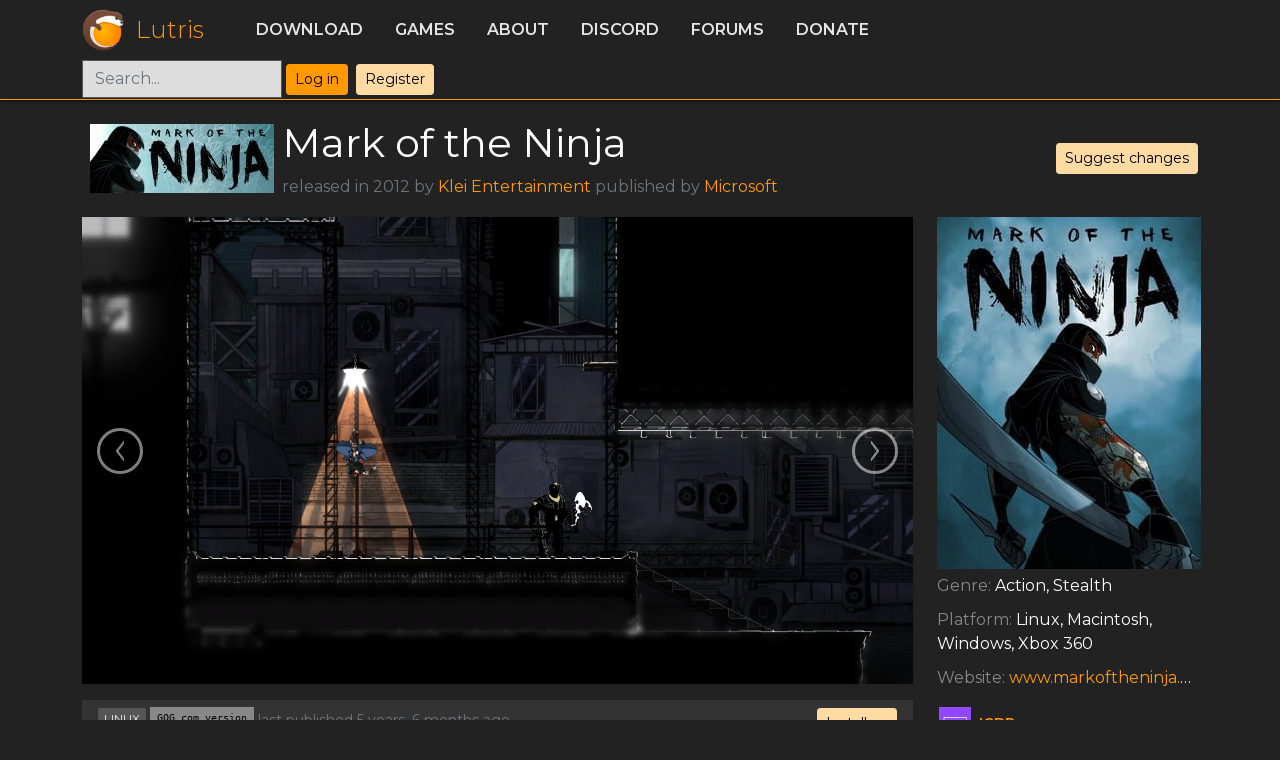

--- FILE ---
content_type: text/html; charset=utf-8
request_url: https://lutris.net/games/mark-of-the-ninja/
body_size: 4414
content:

<!DOCTYPE HTML>
<html lang="en">
<head>
  <meta charset="utf-8">
  <meta http-equiv="X-UA-Compatible" content="IE=edge">
  <meta name="viewport" content="width=device-width, initial-scale=1, shrink-to-fit=no">
  <meta name="author" content="Mathieu Comandon">
  <title>Mark of the Ninja - Lutris</title>
  <meta name="description" content="Play all your games on Linux. Lutris is an Open Source gaming platform for Linux. It installs and launches games so you can start playing without the hassle of setting up your game. Get your games from GOG, Steam, Battle.net, Origin, Uplay and many other sources running on any Linux powered gaming machine."/>
  <link rel="shortcut icon" href="/static/favicon.ico" />
  <link href="https://fonts.googleapis.com/css?family=Montserrat:300,400,600" rel="stylesheet">
  <link type="text/css" href="/static/css/lutris.css?t=1705733276" rel="stylesheet" />
  <link type="text/css" href="/static/css/styles.css?t=1705733276" rel="stylesheet" />
  <link type="text/css" href="/static/css/bootstrap-icons.css" rel="stylesheet" />
  <link type="application/opensearchdescription+xml" href="/static/xml/opensearch.xml" rel="search" title="Lutris">
  
  
<meta property="pageId" content="mark-of-the-ninja" />

<link rel='image_src' href="//lutris.net/media/cache/d6/6d/d66d6b693eb2e88c230fc95fd059f27d.jpg">
<meta property='og:image' content="//lutris.net/media/cache/d6/6d/d66d6b693eb2e88c230fc95fd059f27d.jpg" />

<meta property='og:title' content="Mark of the Ninja" />
<meta property='og:site_name' content='Lutris' />
<meta name="title" content="Mark of the Ninja - Lutris" />
<meta name="description" content="Mark of the Ninja - Lutris" />
<meta property="og:description" content="Mark of the Ninja - Lutris" />
<link rel="stylesheet" href="/static/css/blueimp-gallery.min.css" />

</head>
<body>
  

  


<header class="bg-darker">
  <div class="container">
    <div class="d-flex flex-wrap align-items-center justify-content-center justify-content-lg-start">
      <a href="/" class="d-flex align-items-center mb-2 mb-lg-0 text-decoration-none logo">
        <img src="/static/images/logo.png" alt="Lutris" width="42" height="42" />
        <span class="centered-vertical">Lutris</span>
      </a>

      <ul class="nav col-9 col-lg-auto me-lg-auto mb-2 justify-content-center mb-md-0">
        <li><a class="nav-link" href="/downloads">Download</a></li>
        <li><a class="nav-link" href="/games">Games</a></li>
        <li><a class="nav-link" href="/about">About</a></li>
        <li><a class="nav-link" href="https://discordapp.com/invite/Pnt5CuY" target="_blank">Discord</a></li>
        <li><a class="nav-link" href="https://forums.lutris.net">Forums</a></li>
        <li><a class="nav-link" href="/donate">Donate</a></li>
      </ul>
      <div class="col-3 col-lg-auto mb-3 mb-lg-0 me-lg-3 d-flex">
        <form class="" action="/games" method="get">
          <input type="search" class="form-control" name="q" id="global-search" placeholder="Search...">
        </form>
        
          <ul class="nav">
            <li class="p-1"><a class="btn btn-sm btn-primary" href="/user/login?next=/games/mark-of-the-ninja/">Log in</a></li>
            <li class="p-1"><a class="btn btn-sm btn-secondary" href="/user/register">Register</a></li>
          </ul>
        
      </div>
    </div>
  </div>
</header>
  <div id="content" class="container text-white d-flex">
    
<div class="row">
  <div class="col-12 pb-3 d-flex align-items-center">
    <div class=""><img src="https://lutris.net/games/banner/mark-of-the-ninja.jpg" class="banner p-2" /></div>
    <div class="">
      <h1>Mark of the Ninja</h1>
      <span class="text-muted">
        
        released in
        2012
        
        
        by
        <a href="/games/by/67">Klei Entertainment</a>
        
        
        published by
        <a href="/games/by/66">Microsoft</a>
        
      </span>
    </div>
    <div class="ms-auto">
      <a class="btn btn-sm btn-secondary" href="/games/mark-of-the-ninja/suggest-changes">Suggest changes</a>
      
    </div>
  </div>
</div>

<div class="row">
  <div class="col-12 col-md-9">
    
    
    <div id="game_screenshots_carousel" class="blueimp-gallery blueimp-gallery-carousel blueimp-gallery-controls mt-0">
      <div class="slides"></div>
      <a class="prev" aria-label="previous slide"></a>
      <a class="next" aria-label="next slide"></a>
      <div id="screenshots" class="d-none">
        
        <a href="//lutris.net/media/games/screenshots/mark-of-the-ninja-screenshot-2.png" title=""></a>
        
        <a href="//lutris.net/media/games/screenshots/screen1_patrol.png" title=""></a>
        
        <a href="//lutris.net/media/games/screenshots/screen2_lurking_in_the_storm.png" title=""></a>
        
        <a href="//lutris.net/media/games/screenshots/screen4_wheres_the_ninja.png" title=""></a>
        
        <a href="//lutris.net/media/games/screenshots/screen5_leap_of_faith_hxOG9yx.png" title=""></a>
        
      </div>
    </div>
    
    <div class="installer-list">
      
      <ul class="list-group">
        
        



<li class="list-group-item bg-darker">
  <div>
    <div class="btn-group right">
      <a type="button" class="btn btn-sm btn-secondary" href="lutris:mark-of-the-ninja-gogcom">Install</a>
      
        <button
          type="button"
          class="btn btn-sm btn-secondary dropdown-toggle dropdown-toggle-split"
          id="dropdownMenuReference"
          data-bs-toggle="dropdown"
          aria-expanded="false"
          data-bs-reference="parent">
          <span class="visually-hidden">Toggle Dropdown</span>
        </button>
        <ul class="dropdown-menu" aria-labelledby="dropdownMenuReference">
          <li><a class="dropdown-item bg-dark text-white" href="/games/mark-of-the-ninja-gogcom/installer/edit">
            Edit installer
          </a></li>
          

          
            <li><a class="dropdown-item bg-dark text-white" href="/games/install/20757/view">
              View install script
            </a></li>
          
          <li><a class="dropdown-item bg-dark text-white" href="/api/installers/mark-of-the-ninja-gogcom?format=json">
            Download script
          </a></li>
        </ul>
      
    </div>
    <div class="centered-vertical">

      <span class='filter-link'>Linux</span>

      <span class='installer-name'>GOG.com version</span>
      <span class="small-text">
        
      </span>
      <small class="text-muted">
        last published 5 years, 6 months ago
        
      </small>
    </div>
  </div>
  
  


  

</li>

        
        



<li class="list-group-item bg-darker">
  <div>
    <div class="btn-group right">
      <a type="button" class="btn btn-sm btn-secondary" href="lutris:mark-of-the-ninja-humble">Install</a>
      
        <button
          type="button"
          class="btn btn-sm btn-secondary dropdown-toggle dropdown-toggle-split"
          id="dropdownMenuReference"
          data-bs-toggle="dropdown"
          aria-expanded="false"
          data-bs-reference="parent">
          <span class="visually-hidden">Toggle Dropdown</span>
        </button>
        <ul class="dropdown-menu" aria-labelledby="dropdownMenuReference">
          <li><a class="dropdown-item bg-dark text-white" href="/games/mark-of-the-ninja-humble/installer/edit">
            Edit installer
          </a></li>
          

          
            <li><a class="dropdown-item bg-dark text-white" href="/games/install/4036/view">
              View install script
            </a></li>
          
          <li><a class="dropdown-item bg-dark text-white" href="/api/installers/mark-of-the-ninja-humble?format=json">
            Download script
          </a></li>
        </ul>
      
    </div>
    <div class="centered-vertical">

      <span class='filter-link'>Linux</span>

      <span class='installer-name'>Humble version</span>
      <span class="small-text">
        
      </span>
      <small class="text-muted">
        last published 1 year, 9 months ago
        
      </small>
    </div>
  </div>
  
  


  

</li>

        
        



<li class="list-group-item bg-darker">
  <div>
    <div class="btn-group right">
      <a type="button" class="btn btn-sm btn-secondary" href="lutris:mark-of-the-ninja-steam">Install</a>
      
        <button
          type="button"
          class="btn btn-sm btn-secondary dropdown-toggle dropdown-toggle-split"
          id="dropdownMenuReference"
          data-bs-toggle="dropdown"
          aria-expanded="false"
          data-bs-reference="parent">
          <span class="visually-hidden">Toggle Dropdown</span>
        </button>
        <ul class="dropdown-menu" aria-labelledby="dropdownMenuReference">
          <li><a class="dropdown-item bg-dark text-white" href="/games/mark-of-the-ninja-steam/installer/edit">
            Edit installer
          </a></li>
          

          
            <li><a class="dropdown-item bg-dark text-white" href="/games/install/89/view">
              View install script
            </a></li>
          
          <li><a class="dropdown-item bg-dark text-white" href="/api/installers/mark-of-the-ninja-steam?format=json">
            Download script
          </a></li>
        </ul>
      
    </div>
    <div class="centered-vertical">

      <span class='filter-link'>Steam</span>

      <span class='installer-name'>Steam version</span>
      <span class="small-text">
        
      </span>
      <small class="text-muted">
        last published 12 years, 1 month ago
        
      </small>
    </div>
  </div>
  
  


  

</li>

        
      </ul>
      

      

      
      <ul class="list-group">
        
        



<li class="list-group-item bg-darker">
  <div>
    <div class="btn-group right">
      <a type="button" class="btn btn-sm btn-secondary" href="lutris:humblebundle:None">Install</a>
      
    </div>
    <div class="centered-vertical">

      <span class='filter-link'>auto</span>

      <span class='installer-name'>Humble Bundle(Auto) version</span>
      <span class="small-text">
        
      </span>
      <small class="text-muted">
        
        
      </small>
    </div>
  </div>
  
  
  <div><strong>Make sure you have connected your Humble Bundle account in Lutris and that you own this game.</strong></div>
  


  

</li>

        
        



<li class="list-group-item bg-darker">
  <div>
    <div class="btn-group right">
      <a type="button" class="btn btn-sm btn-secondary" href="lutris:steam:214560">Install</a>
      
    </div>
    <div class="centered-vertical">

      <span class='filter-link'>auto</span>

      <span class='installer-name'>Steam(Auto) version</span>
      <span class="small-text">
        
      </span>
      <small class="text-muted">
        
        
      </small>
    </div>
  </div>
  
  
  <div><strong>Make sure you have connected your Steam account in Lutris and that you own this game.</strong></div>
  


  

</li>

        
        



<li class="list-group-item bg-darker">
  <div>
    <div class="btn-group right">
      <a type="button" class="btn btn-sm btn-secondary" href="lutris:gog:1207665123">Install</a>
      
    </div>
    <div class="centered-vertical">

      <span class='filter-link'>auto</span>

      <span class='installer-name'>GOG(Auto) version</span>
      <span class="small-text">
        
      </span>
      <small class="text-muted">
        
        
      </small>
    </div>
  </div>
  
  
  <div><strong>Make sure you have connected your GOG account in Lutris and that you own this game.</strong></div>
  


  

</li>

        
      </ul>
      

      
      
    </div>
    <div class="py-3">
      <p>In Mark of the Ninja, you&#x27;ll know what it is to truly be a ninja. You must be silent, agile and clever to outwit your opponents in a world of gorgeous scenery and flowing animation. Marked with cursed tattoos giving you heightened senses, every situation presents you with options. Will you be an unknown, invisible ghost, or a brutal, silent assassin?<br>Upgrade new tools and techniques that suit your playstyle and complete optional objectives to unlock entirely new ways to approach the game. Finish the main story to unlock a New Game Plus mode with even more options and challenges.</p>

<p>Features:<br>*    True Stealth Experience - Player-centric gameplay rewards choice, be it finishing the game without killing anyone or assassinating all who stand in your way<br>*    Stunning Visuals - Unique 2D visual style featuring award-winning animation and hand-painted environments<br>*    Custom PC Controls - Custom keyboard and mouse PC controls in addition to gamepad support<br>*    Deep Experience - Each level has three score challenges, optional objectives and hidden collectibles. A diversity of unlockable abilities, items and playstyles allow exploring many avenues of play<br>*    New Game Plus - Finish the game and unlock this mode, offering new challenges and rewards </p>
    </div>
    
  </div>

  <div class="col-12 col-md-3">
    <div class="game-info">
      
      <img src="//lutris.net/media/igdb/cover_big/co2sfv.jpg" />
      
      <ul>
        
        <li>
          <span class="info-label">Genre: </span>
          
          Action, 
          
          Stealth
          
        </li>
        
        
        <li>
          <span class="info-label">Platform: </span>
          
          Linux, 
          
          Macintosh, 
          
          Windows, 
          
          Xbox 360
          
        </li>
        

        
        <li class="ellipse-text">
          <span class="info-label">Website: </span>
          <a href='http://www.markoftheninja.com/'>www.markoftheninja.com</a>
        </li>
        
      </ul>

      <div>
        <p>
          
          <a href="https://www.igdb.com/games/mark-of-the-ninja" target="_blank" class='external-link'>
            <img src="/static/images/icons/igdb.png" />
            <span>igdb</span>
          </a>
          
          <a href="https://store.steampowered.com/app/214560" target="_blank" class='external-link'>
            <img src="/static/images/icons/steam.png" />
            <span>steam</span>
          </a>
          
          <a href="https://www.protondb.com/app/214560" target="_blank" class='external-link'>
            <img src="/static/images/icons/protondb.png" />
            <span>protondb</span>
          </a>
          
          <a href="https://steamdb.info/app/214560" target="_blank" class='external-link'>
            <img src="/static/images/icons/steamdb.png" />
            <span>steamdb</span>
          </a>
          
          <a href="https://isthereanydeal.com/steam/app/214560" target="_blank" class='external-link'>
            <img src="/static/images/icons/isthereanydeal.png" />
            <span>isthereanydeal</span>
          </a>
          
          
          <a href="https://www.humblebundle.com/store/markoftheninja" title="Humble Store" target="_blank"
            class='external-link'>
            <img src="/static/images/icons/humblestore.png" alt="Humble Store" />
            <span>Humble Store</span>
          </a>
          
          
          <a href="https://www.gog.com/game/mark_of_the_ninja_special_edition" title="GOG" target="_blank" class='external-link'>
            <img src="/static/images/icons/gog.png" alt="GOG" />
            <span>GOG</span>
          </a>
          
          
        </p>
        <p>5972 users have this
          game</p>
        <p>
          
          <a href="/user/library/add/mark-of-the-ninja/" class="btn btn-secondary">Add to my library</a>
          
        </p>
        
      </div>
    </div>
  </div>
</div>

  </div>
  <div class="footer mt-auto">
  

<footer id="footer" class="bg-darker py-3 text-lighter d-flex justify-content-center">
  <div class="row">
    <div class="col mx-3">
      <a href="https://github.com/lutris" class="border-0">
        <i class="bi-github" style="font-size: 2rem;"></i>
      </a>
    </div>
    <div class="col mx-3">
      <a href="https://fosstodon.org/@lutris" class="border-0">
        <i class="bi-mastodon" style="font-size: 2rem;"></i>
      </a>
    </div>
    <div class="col mx-3">
      <a href="https://discordapp.com/invite/Pnt5CuY" class="border-0">
          <i class="bi-discord" style="font-size: 2rem;"></i>
      </a>
    </div>
    <div class="col mx-3">
      <a href="https://patreon.com/lutris">
        <img src="/static/images/patreon.png" alt="Support Lutris on Patreon" />
      </a>
    </div>
  </div>
</footer>

  </div>
  <script src="/static/js/lutris.min.js"></script>
  
<script src="/static/js/blueimp-gallery.min.js"></script>
<script src="https://unpkg.com/vue"></script>
<script src="/static/installer-issues.umd.min.js"></script>
<script>
  function submitInstallerIssue(event) {
    event.preventDefault();
    var installerSlug = event.target.getAttribute('data-slug');
    var $issueModal = $('#installer-issue-modal');
    $issueModal.attr('data-slug', installerSlug);
    $issueModal.modal();
  }

  function toggleUnpublishedInstallers(event) {
    event.preventDefault();
    var linkText = event.target.innerHTML;
    if (linkText.indexOf('Show') === 0) {
      linkText = linkText.replace('Show', 'Hide');
    } else {
      linkText = linkText.replace('Hide', 'Show');
    }
    event.target.innerHTML = linkText;
    var unpublishedInstallers = document.getElementById('unpublished-installers');
    unpublishedInstallers.classList.toggle('hide-unpublished');
  }
  $(window).on('load', function () {
    const screenshotsDiv = document.getElementById('screenshots')
    if (!screenshotsDiv) {
      return
    }
    blueimp.Gallery(screenshotsDiv.getElementsByTagName('a'), {
      container: '#game_screenshots_carousel',
      carousel: true,
      toggleControlsOnSlideClick: false,
      stretchImages: true,
    });
  })
</script>

<script defer src="https://static.cloudflareinsights.com/beacon.min.js/vcd15cbe7772f49c399c6a5babf22c1241717689176015" integrity="sha512-ZpsOmlRQV6y907TI0dKBHq9Md29nnaEIPlkf84rnaERnq6zvWvPUqr2ft8M1aS28oN72PdrCzSjY4U6VaAw1EQ==" data-cf-beacon='{"version":"2024.11.0","token":"4feecb0053b14a6ba585763e6c5c5ce2","r":1,"server_timing":{"name":{"cfCacheStatus":true,"cfEdge":true,"cfExtPri":true,"cfL4":true,"cfOrigin":true,"cfSpeedBrain":true},"location_startswith":null}}' crossorigin="anonymous"></script>
</body>
</html>


--- FILE ---
content_type: application/javascript
request_url: https://lutris.net/static/installer-issues.umd.min.js
body_size: 75772
content:
(function(e,t){"object"===typeof exports&&"object"===typeof module?module.exports=t(require("vue")):"function"===typeof define&&define.amd?define([],t):"object"===typeof exports?exports["installer-issues"]=t(require("vue")):e["installer-issues"]=t(e["Vue"])})("undefined"!==typeof self?self:this,function(e){return function(e){var t={};function n(i){if(t[i])return t[i].exports;var r=t[i]={i:i,l:!1,exports:{}};return e[i].call(r.exports,r,r.exports,n),r.l=!0,r.exports}return n.m=e,n.c=t,n.d=function(e,t,i){n.o(e,t)||Object.defineProperty(e,t,{enumerable:!0,get:i})},n.r=function(e){"undefined"!==typeof Symbol&&Symbol.toStringTag&&Object.defineProperty(e,Symbol.toStringTag,{value:"Module"}),Object.defineProperty(e,"__esModule",{value:!0})},n.t=function(e,t){if(1&t&&(e=n(e)),8&t)return e;if(4&t&&"object"===typeof e&&e&&e.__esModule)return e;var i=Object.create(null);if(n.r(i),Object.defineProperty(i,"default",{enumerable:!0,value:e}),2&t&&"string"!=typeof e)for(var r in e)n.d(i,r,function(t){return e[t]}.bind(null,r));return i},n.n=function(e){var t=e&&e.__esModule?function(){return e["default"]}:function(){return e};return n.d(t,"a",t),t},n.o=function(e,t){return Object.prototype.hasOwnProperty.call(e,t)},n.p="",n(n.s="fae3")}({"0440":function(e,t,n){"use strict";function i(e,t,n){return e.forEach(function(r,a){!(r.indexOf(".")>-1)||e[a-1]===t&&e[a+1]===n||e[a+1]!==t&&e[a+1]!==n||(e[a]=e[a]+e[a+1],"string"===typeof e[a+2]&&(e[a]=e[a]+e[a+2]),"string"===typeof e[a+3]&&(e[a]=e[a]+e[a+3]),"string"===typeof e[a+4]&&(e[a]=e[a]+e[a+4]),e.splice(a+1,4),i(e,t,n))}),e}function r(e){return e=i(e,"(",")"),e=i(e,"[","]"),e=i(e,'"','"'),e=i(e,"'","'"),e}Object.defineProperty(t,"__esModule",{value:!0}),t.fixSeparators=i,t.default=r},"0a06":function(e,t,n){"use strict";var i=n("c532"),r=n("30b5"),a=n("f6b4"),o=n("5270"),s=n("4a7b");function u(e){this.defaults=e,this.interceptors={request:new a,response:new a}}u.prototype.request=function(e){"string"===typeof e?(e=arguments[1]||{},e.url=arguments[0]):e=e||{},e=s(this.defaults,e),e.method?e.method=e.method.toLowerCase():this.defaults.method?e.method=this.defaults.method.toLowerCase():e.method="get";var t=[o,void 0],n=Promise.resolve(e);this.interceptors.request.forEach(function(e){t.unshift(e.fulfilled,e.rejected)}),this.interceptors.response.forEach(function(e){t.push(e.fulfilled,e.rejected)});while(t.length)n=n.then(t.shift(),t.shift());return n},u.prototype.getUri=function(e){return e=s(this.defaults,e),r(e.url,e.params,e.paramsSerializer).replace(/^\?/,"")},i.forEach(["delete","get","head","options"],function(e){u.prototype[e]=function(t,n){return this.request(s(n||{},{method:e,url:t,data:(n||{}).data}))}}),i.forEach(["post","put","patch"],function(e){u.prototype[e]=function(t,n,i){return this.request(s(i||{},{method:e,url:t,data:n}))}}),e.exports=u},"0df6":function(e,t,n){"use strict";e.exports=function(e){return function(t){return e.apply(null,t)}}},"12ff":function(e,t,n){"use strict";Object.defineProperty(t,"__esModule",{value:!0}),t.run=t.cancel=t.Timers=void 0;var i=n("605d"),r=n("864a"),a=t.Timers=[],o=function(e){e&&(clearTimeout(e),delete a[e])};t.cancel=function(e){if(e)o((0,i.getAttr)(e,r.ATTR_DATA_TID));else for(var t in a)o(t)},t.run=function(e,t){var n=setTimeout(function(){o(n),e()},t);return a[n]=0,n}},"14ba":function(e,t,n){"use strict";Object.defineProperty(t,"__esModule",{value:!0});var i=n("b5dd"),r=n("d365"),a=/^(https?:\/\/|ftps?:\/\/)?([a-z0-9%\-]+\.){1,}([a-z0-9\-]+)?(:(\d{1,5}))?(\/([a-z0-9\-._~:\/\?#\[\]@!$&'\(\)\*\+,;=%]+)?)?$/i;function o(e){var t=e.match(a);return null!==t&&("string"===typeof t[3]&&(-1!==r.tlds.indexOf(t[3].toLowerCase())&&!(t[5]&&!i.isPort(t[5]))))}t.default=o},"1d2b":function(e,t,n){"use strict";e.exports=function(e,t){return function(){for(var n=new Array(arguments.length),i=0;i<n.length;i++)n[i]=arguments[i];return e.apply(t,n)}}},2350:function(e,t){function n(e,t){var n=e[1]||"",r=e[3];if(!r)return n;if(t&&"function"===typeof btoa){var a=i(r),o=r.sources.map(function(e){return"/*# sourceURL="+r.sourceRoot+e+" */"});return[n].concat(o).concat([a]).join("\n")}return[n].join("\n")}function i(e){var t=btoa(unescape(encodeURIComponent(JSON.stringify(e)))),n="sourceMappingURL=data:application/json;charset=utf-8;base64,"+t;return"/*# "+n+" */"}e.exports=function(e){var t=[];return t.toString=function(){return this.map(function(t){var i=n(t,e);return t[2]?"@media "+t[2]+"{"+i+"}":i}).join("")},t.i=function(e,n){"string"===typeof e&&(e=[[null,e,""]]);for(var i={},r=0;r<this.length;r++){var a=this[r][0];"number"===typeof a&&(i[a]=!0)}for(r=0;r<e.length;r++){var o=e[r];"number"===typeof o[0]&&i[o[0]]||(n&&!o[2]?o[2]=n:n&&(o[2]="("+o[2]+") and ("+n+")"),t.push(o))}},t}},2444:function(e,t,n){"use strict";(function(t){var i=n("c532"),r=n("c8af"),a={"Content-Type":"application/x-www-form-urlencoded"};function o(e,t){!i.isUndefined(e)&&i.isUndefined(e["Content-Type"])&&(e["Content-Type"]=t)}function s(){var e;return"undefined"!==typeof XMLHttpRequest?e=n("b50d"):"undefined"!==typeof t&&"[object process]"===Object.prototype.toString.call(t)&&(e=n("b50d")),e}var u={adapter:s(),transformRequest:[function(e,t){return r(t,"Accept"),r(t,"Content-Type"),i.isFormData(e)||i.isArrayBuffer(e)||i.isBuffer(e)||i.isStream(e)||i.isFile(e)||i.isBlob(e)?e:i.isArrayBufferView(e)?e.buffer:i.isURLSearchParams(e)?(o(t,"application/x-www-form-urlencoded;charset=utf-8"),e.toString()):i.isObject(e)?(o(t,"application/json;charset=utf-8"),JSON.stringify(e)):e}],transformResponse:[function(e){if("string"===typeof e)try{e=JSON.parse(e)}catch(t){}return e}],timeout:0,xsrfCookieName:"XSRF-TOKEN",xsrfHeaderName:"X-XSRF-TOKEN",maxContentLength:-1,maxBodyLength:-1,validateStatus:function(e){return e>=200&&e<300},headers:{common:{Accept:"application/json, text/plain, */*"}}};i.forEach(["delete","get","head"],function(e){u.headers[e]={}}),i.forEach(["post","put","patch"],function(e){u.headers[e]=i.merge(a)}),e.exports=u}).call(this,n("f28c"))},"2d83":function(e,t,n){"use strict";var i=n("387f");e.exports=function(e,t,n,r,a){var o=new Error(e);return i(o,t,n,r,a)}},"2e67":function(e,t,n){"use strict";e.exports=function(e){return!(!e||!e.__CANCEL__)}},"2fb2":function(e,t,n){"use strict";function i(e,t){for(var n=[],i={},r=0;r<t.length;r++){var a=t[r],o=a[0],s=a[1],u=a[2],l=a[3],d={id:e+":"+r,css:s,media:u,sourceMap:l};i[o]?i[o].parts.push(d):n.push(i[o]={id:o,parts:[d]})}return n}n.r(t),n.d(t,"default",function(){return m});var r="undefined"!==typeof document;if("undefined"!==typeof DEBUG&&DEBUG&&!r)throw new Error("vue-style-loader cannot be used in a non-browser environment. Use { target: 'node' } in your Webpack config to indicate a server-rendering environment.");var a={},o=r&&(document.head||document.getElementsByTagName("head")[0]),s=null,u=0,l=!1,d=function(){},c=null,f="data-vue-ssr-id",p="undefined"!==typeof navigator&&/msie [6-9]\b/.test(navigator.userAgent.toLowerCase());function m(e,t,n,r){l=n,c=r||{};var o=i(e,t);return h(o),function(t){for(var n=[],r=0;r<o.length;r++){var s=o[r],u=a[s.id];u.refs--,n.push(u)}t?(o=i(e,t),h(o)):o=[];for(r=0;r<n.length;r++){u=n[r];if(0===u.refs){for(var l=0;l<u.parts.length;l++)u.parts[l]();delete a[u.id]}}}}function h(e){for(var t=0;t<e.length;t++){var n=e[t],i=a[n.id];if(i){i.refs++;for(var r=0;r<i.parts.length;r++)i.parts[r](n.parts[r]);for(;r<n.parts.length;r++)i.parts.push(b(n.parts[r]));i.parts.length>n.parts.length&&(i.parts.length=n.parts.length)}else{var o=[];for(r=0;r<n.parts.length;r++)o.push(b(n.parts[r]));a[n.id]={id:n.id,refs:1,parts:o}}}}function v(){var e=document.createElement("style");return e.type="text/css",o.appendChild(e),e}function b(e){var t,n,i=document.querySelector("style["+f+'~="'+e.id+'"]');if(i){if(l)return d;i.parentNode.removeChild(i)}if(p){var r=u++;i=s||(s=v()),t=_.bind(null,i,r,!1),n=_.bind(null,i,r,!0)}else i=v(),t=y.bind(null,i),n=function(){i.parentNode.removeChild(i)};return t(e),function(i){if(i){if(i.css===e.css&&i.media===e.media&&i.sourceMap===e.sourceMap)return;t(e=i)}else n()}}var g=function(){var e=[];return function(t,n){return e[t]=n,e.filter(Boolean).join("\n")}}();function _(e,t,n,i){var r=n?"":i.css;if(e.styleSheet)e.styleSheet.cssText=g(t,r);else{var a=document.createTextNode(r),o=e.childNodes;o[t]&&e.removeChild(o[t]),o.length?e.insertBefore(a,o[t]):e.appendChild(a)}}function y(e,t){var n=t.css,i=t.media,r=t.sourceMap;if(i&&e.setAttribute("media",i),c.ssrId&&e.setAttribute(f,t.id),r&&(n+="\n/*# sourceURL="+r.sources[0]+" */",n+="\n/*# sourceMappingURL=data:application/json;base64,"+btoa(unescape(encodeURIComponent(JSON.stringify(r))))+" */"),e.styleSheet)e.styleSheet.cssText=n;else{while(e.firstChild)e.removeChild(e.firstChild);e.appendChild(document.createTextNode(n))}}},"30b5":function(e,t,n){"use strict";var i=n("c532");function r(e){return encodeURIComponent(e).replace(/%3A/gi,":").replace(/%24/g,"$").replace(/%2C/gi,",").replace(/%20/g,"+").replace(/%5B/gi,"[").replace(/%5D/gi,"]")}e.exports=function(e,t,n){if(!t)return e;var a;if(n)a=n(t);else if(i.isURLSearchParams(t))a=t.toString();else{var o=[];i.forEach(t,function(e,t){null!==e&&"undefined"!==typeof e&&(i.isArray(e)?t+="[]":e=[e],i.forEach(e,function(e){i.isDate(e)?e=e.toISOString():i.isObject(e)&&(e=JSON.stringify(e)),o.push(r(t)+"="+r(e))}))}),a=o.join("&")}if(a){var s=e.indexOf("#");-1!==s&&(e=e.slice(0,s)),e+=(-1===e.indexOf("?")?"?":"&")+a}return e}},"387f":function(e,t,n){"use strict";e.exports=function(e,t,n,i,r){return e.config=t,n&&(e.code=n),e.request=i,e.response=r,e.isAxiosError=!0,e.toJSON=function(){return{message:this.message,name:this.name,description:this.description,number:this.number,fileName:this.fileName,lineNumber:this.lineNumber,columnNumber:this.columnNumber,stack:this.stack,config:this.config,code:this.code}},e}},3934:function(e,t,n){"use strict";var i=n("c532");e.exports=i.isStandardBrowserEnv()?function(){var e,t=/(msie|trident)/i.test(navigator.userAgent),n=document.createElement("a");function r(e){var i=e;return t&&(n.setAttribute("href",i),i=n.href),n.setAttribute("href",i),{href:n.href,protocol:n.protocol?n.protocol.replace(/:$/,""):"",host:n.host,search:n.search?n.search.replace(/^\?/,""):"",hash:n.hash?n.hash.replace(/^#/,""):"",hostname:n.hostname,port:n.port,pathname:"/"===n.pathname.charAt(0)?n.pathname:"/"+n.pathname}}return e=r(window.location.href),function(t){var n=i.isString(t)?r(t):t;return n.protocol===e.protocol&&n.host===e.host}}():function(){return function(){return!0}}()},"3efa":function(e,t,n){"use strict";Object.defineProperty(t,"__esModule",{value:!0});var i=n("0440");function r(e){var t=e.replace(/([\s\(\)\[\]<>"'])/g,"\0$1\0").replace(/([?;:,.!]+)(?=(\0|$|\s))/g,"\0$1\0").split("\0"),n=i.default(t);return n}function a(e){return e.join("")}t.separate=r,t.deSeparate=a},4201:function(e,t,n){},"43f9":function(e,t,n){
/*!
 * vue-material v1.0.0-beta-10.2
 * Made with <3 by marcosmoura 2018
 * Released under the MIT License.
 */
(function(t,i){e.exports=i(n("8bbf"))})("undefined"!==typeof self&&self,function(e){return function(e){var t={};function n(i){if(t[i])return t[i].exports;var r=t[i]={i:i,l:!1,exports:{}};return e[i].call(r.exports,r,r.exports,n),r.l=!0,r.exports}return n.m=e,n.c=t,n.d=function(e,t,i){n.o(e,t)||Object.defineProperty(e,t,{configurable:!1,enumerable:!0,get:i})},n.n=function(e){var t=e&&e.__esModule?function(){return e["default"]}:function(){return e};return n.d(t,"a",t),t},n.o=function(e,t){return Object.prototype.hasOwnProperty.call(e,t)},n.p="",n(n.s=168)}([function(e,t){e.exports=function(e,t,n,i,r,a){var o,s=e=e||{},u=typeof e.default;"object"!==u&&"function"!==u||(o=e,s=e.default);var l,d="function"===typeof s?s.options:s;if(t&&(d.render=t.render,d.staticRenderFns=t.staticRenderFns,d._compiled=!0),n&&(d.functional=!0),r&&(d._scopeId=r),a?(l=function(e){e=e||this.$vnode&&this.$vnode.ssrContext||this.parent&&this.parent.$vnode&&this.parent.$vnode.ssrContext,e||"undefined"===typeof __VUE_SSR_CONTEXT__||(e=__VUE_SSR_CONTEXT__),i&&i.call(this,e),e&&e._registeredComponents&&e._registeredComponents.add(a)},d._ssrRegister=l):i&&(l=i),l){var c=d.functional,f=c?d.render:d.beforeCreate;c?(d._injectStyles=l,d.render=function(e,t){return l.call(t),f(e,t)}):d.beforeCreate=f?[].concat(f,l):[l]}return{esModule:o,exports:s,options:d}}},function(e,t,n){"use strict";Object.defineProperty(t,"__esModule",{value:!0}),t.default=function(e){var t={props:{mdTheme:null},computed:{$mdActiveTheme:function(){var e=r.default.enabled,t=r.default.getThemeName,n=r.default.getAncestorTheme;return e&&!1!==this.mdTheme?t(this.mdTheme||n(this)):null}}};return(0,o.default)(t,e)};var i=n(29),r=s(i),a=n(32),o=s(a);function s(e){return e&&e.__esModule?e:{default:e}}},function(e,t,n){"use strict";Object.defineProperty(t,"__esModule",{value:!0}),n(169);var i=n(28),r=s(i),a=n(29),o=s(a);function s(e){return e&&e.__esModule?e:{default:e}}var u=function(){var e=new r.default({ripple:!0,theming:{},locale:{startYear:1900,endYear:2099,dateFormat:"YYYY-MM-DD",days:["Sunday","Monday","Tuesday","Wednesday","Thursday","Friday","Saturday"],shortDays:["Sun","Mon","Tue","Wed","Thu","Fri","Sat"],shorterDays:["S","M","T","W","T","F","S"],months:["January","February","March","April","May","June","July","August","September","October","November","December"],shortMonths:["Jan","Feb","Mar","Apr","May","June","July","Aug","Sept","Oct","Nov","Dec"],shorterMonths:["J","F","M","A","M","Ju","Ju","A","Se","O","N","D"],firstDayOfAWeek:0}});return Object.defineProperties(e.theming,{metaColors:{get:function(){return o.default.metaColors},set:function(e){o.default.metaColors=e}},theme:{get:function(){return o.default.theme},set:function(e){o.default.theme=e}},enabled:{get:function(){return o.default.enabled},set:function(e){o.default.enabled=e}}}),e};t.default=function(e){e.material||(e.material=u(),e.prototype.$material=e.material)}},function(e,t,n){"use strict";Object.defineProperty(t,"__esModule",{value:!0});var i=n(7),r=a(i);function a(e){return e&&e.__esModule?e:{default:e}}t.default=function(e,t){return{validator:function(n){return!!t.includes(n)||(r.default.util.warn("The "+e+" prop is invalid. Given value: "+n+". Available options: "+t.join(", ")+".",void 0),!1)}}}},function(e,t,n){var i=n(79),r=36e5,a=6e4,o=2,s=/[T ]/,u=/:/,l=/^(\d{2})$/,d=[/^([+-]\d{2})$/,/^([+-]\d{3})$/,/^([+-]\d{4})$/],c=/^(\d{4})/,f=[/^([+-]\d{4})/,/^([+-]\d{5})/,/^([+-]\d{6})/],p=/^-(\d{2})$/,m=/^-?(\d{3})$/,h=/^-?(\d{2})-?(\d{2})$/,v=/^-?W(\d{2})$/,b=/^-?W(\d{2})-?(\d{1})$/,g=/^(\d{2}([.,]\d*)?)$/,_=/^(\d{2}):?(\d{2}([.,]\d*)?)$/,y=/^(\d{2}):?(\d{2}):?(\d{2}([.,]\d*)?)$/,M=/([Z+-].*)$/,w=/^(Z)$/,x=/^([+-])(\d{2})$/,S=/^([+-])(\d{2}):?(\d{2})$/;function C(e,t){if(i(e))return new Date(e.getTime());if("string"!==typeof e)return new Date(e);var n=t||{},r=n.additionalDigits;r=null==r?o:Number(r);var s=T(e),u=O(s.date,r),l=u.year,d=u.restDateString,c=k(d,l);if(c){var f,p=c.getTime(),m=0;return s.time&&(m=P(s.time)),s.timezone?f=D(s.timezone):(f=new Date(p+m).getTimezoneOffset(),f=new Date(p+m+f*a).getTimezoneOffset()),new Date(p+m+f*a)}return new Date(e)}function T(e){var t,n={},i=e.split(s);if(u.test(i[0])?(n.date=null,t=i[0]):(n.date=i[0],t=i[1]),t){var r=M.exec(t);r?(n.time=t.replace(r[1],""),n.timezone=r[1]):n.time=t}return n}function O(e,t){var n,i=d[t],r=f[t];if(n=c.exec(e)||r.exec(e),n){var a=n[1];return{year:parseInt(a,10),restDateString:e.slice(a.length)}}if(n=l.exec(e)||i.exec(e),n){var o=n[1];return{year:100*parseInt(o,10),restDateString:e.slice(o.length)}}return{year:null}}function k(e,t){if(null===t)return null;var n,i,r,a;if(0===e.length)return i=new Date(0),i.setUTCFullYear(t),i;if(n=p.exec(e),n)return i=new Date(0),r=parseInt(n[1],10)-1,i.setUTCFullYear(t,r),i;if(n=m.exec(e),n){i=new Date(0);var o=parseInt(n[1],10);return i.setUTCFullYear(t,0,o),i}if(n=h.exec(e),n){i=new Date(0),r=parseInt(n[1],10)-1;var s=parseInt(n[2],10);return i.setUTCFullYear(t,r,s),i}if(n=v.exec(e),n)return a=parseInt(n[1],10)-1,A(t,a);if(n=b.exec(e),n){a=parseInt(n[1],10)-1;var u=parseInt(n[2],10)-1;return A(t,a,u)}return null}function P(e){var t,n,i;if(t=g.exec(e),t)return n=parseFloat(t[1].replace(",",".")),n%24*r;if(t=_.exec(e),t)return n=parseInt(t[1],10),i=parseFloat(t[2].replace(",",".")),n%24*r+i*a;if(t=y.exec(e),t){n=parseInt(t[1],10),i=parseInt(t[2],10);var o=parseFloat(t[3].replace(",","."));return n%24*r+i*a+1e3*o}return null}function D(e){var t,n;return t=w.exec(e),t?0:(t=x.exec(e),t?(n=60*parseInt(t[2],10),"+"===t[1]?-n:n):(t=S.exec(e),t?(n=60*parseInt(t[2],10)+parseInt(t[3],10),"+"===t[1]?-n:n):0))}function A(e,t,n){t=t||0,n=n||0;var i=new Date(0);i.setUTCFullYear(e,0,4);var r=i.getUTCDay()||7,a=7*t+n+1-r;return i.setUTCDate(i.getUTCDate()+a),i}e.exports=C},function(e,t,n){"use strict";Object.defineProperty(t,"__esModule",{value:!0});var i=n(70),r=n.n(i);for(var a in i)"default"!==a&&function(e){n.d(t,e,function(){return i[e]})}(a);var o=n(271),s=!1;function u(e){s||n(267)}var l=n(0),d=!1,c=u,f=null,p=null,m=l(r.a,o["a"],d,c,f,p);m.options.__file="src/components/MdIcon/MdIcon.vue",t["default"]=m.exports},function(e,t,n){"use strict";Object.defineProperty(t,"__esModule",{value:!0});var i=function(){return Math.random().toString(36).slice(4)};t.default=i},function(t,n){t.exports=e},function(e,t,n){(function(t){for(var i=n(176),r="undefined"===typeof window?t:window,a=["moz","webkit"],o="AnimationFrame",s=r["request"+o],u=r["cancel"+o]||r["cancelRequest"+o],l=0;!s&&l<a.length;l++)s=r[a[l]+"Request"+o],u=r[a[l]+"Cancel"+o]||r[a[l]+"CancelRequest"+o];if(!s||!u){var d=0,c=0,f=[],p=1e3/60;s=function(e){if(0===f.length){var t=i(),n=Math.max(0,p-(t-d));d=n+t,setTimeout(function(){var e=f.slice(0);f.length=0;for(var t=0;t<e.length;t++)if(!e[t].cancelled)try{e[t].callback(d)}catch(n){setTimeout(function(){throw n},0)}},Math.round(n))}return f.push({handle:++c,callback:e,cancelled:!1}),c},u=function(e){for(var t=0;t<f.length;t++)f[t].handle===e&&(f[t].cancelled=!0)}}e.exports=function(e){return s.call(r,e)},e.exports.cancel=function(){u.apply(r,arguments)},e.exports.polyfill=function(e){e||(e=r),e.requestAnimationFrame=s,e.cancelAnimationFrame=u}}).call(t,n(34))},function(e,t,n){"use strict";Object.defineProperty(t,"__esModule",{value:!0});var i=n(45),r=n.n(i);for(var a in i)"default"!==a&&function(e){n.d(t,e,function(){return i[e]})}(a);var o=n(215),s=!1;function u(e){s||n(212)}var l=n(0),d=!1,c=u,f=null,p=null,m=l(r.a,o["a"],d,c,f,p);m.options.__file="src/components/MdRipple/MdRipple.vue",t["default"]=m.exports},function(e,t,n){"use strict";Object.defineProperty(t,"__esModule",{value:!0});var i=n(88),r=n.n(i);for(var a in i)"default"!==a&&function(e){n.d(t,e,function(){return i[e]})}(a);var o=n(322),s=!1;function u(e){s||n(321)}var l=n(0),d=!1,c=u,f=null,p=null,m=l(r.a,o["a"],d,c,f,p);m.options.__file="src/components/MdDialog/MdDialog.vue",t["default"]=m.exports},function(e,t,n){"use strict";Object.defineProperty(t,"__esModule",{value:!0});var i=n(18),r=s(i),a=n(398),o=s(a);function s(e){return e&&e.__esModule?e:{default:e}}t.default={mixins:[r.default],components:{MdListItemContent:o.default},props:{disabled:Boolean},computed:{isDisabled:function(){return!this.mdRipple||this.disabled}}}},function(e,t,n){"use strict";Object.defineProperty(t,"__esModule",{value:!0});var i=Object.assign||function(e){for(var t=1;t<arguments.length;t++){var n=arguments[t];for(var i in n)Object.prototype.hasOwnProperty.call(n,i)&&(e[i]=n[i])}return e};t.default=function(e,t){return i({},t,e.$options.components["router-link"].options.props)}},function(e,t,n){"use strict";Object.defineProperty(t,"__esModule",{value:!0});var i=n(49),r=n.n(i);for(var a in i)"default"!==a&&function(e){n.d(t,e,function(){return i[e]})}(a);var o=!1;function s(e){o||n(220)}var u=n(0),l=null,d=!1,c=s,f=null,p=null,m=u(r.a,l,d,c,f,p);m.options.__file="src/components/MdButton/MdButton.vue",t["default"]=m.exports},function(e,t,n){"use strict";Object.defineProperty(t,"__esModule",{value:!0});var i=n(74),r=n.n(i);for(var a in i)"default"!==a&&function(e){n.d(t,e,function(){return i[e]})}(a);var o=n(278),s=n(0),u=!1,l=null,d=null,c=null,f=s(r.a,o["a"],u,l,d,c);f.options.__file="src/components/MdField/MdInput/MdInput.vue",t["default"]=f.exports},function(e,t,n){"use strict";Object.defineProperty(t,"__esModule",{value:!0});var i=Object.assign||function(e){for(var t=1;t<arguments.length;t++){var n=arguments[t];for(var i in n)Object.prototype.hasOwnProperty.call(n,i)&&(e[i]=n[i])}return e};t.default={props:{value:{},placeholder:String,name:String,maxlength:[String,Number],readonly:Boolean,required:Boolean,disabled:Boolean,mdCounter:[String,Number]},data:function(){return{localValue:this.value,textareaHeight:!1}},computed:{model:{get:function(){return this.localValue},set:function(e){var t=this;"inputevent"!==e.constructor.toString().match(/function (\w*)/)[1].toLowerCase()&&this.$nextTick(function(){t.localValue=e})}},clear:function(){return this.MdField.clear},attributes:function(){return i({},this.$attrs,{type:this.type,id:this.id,name:this.name,disabled:this.disabled,required:this.required,placeholder:this.placeholder,readonly:this.readonly,maxlength:this.maxlength})}},watch:{model:function(){this.setFieldValue()},clear:function(e){e&&this.clearField()},placeholder:function(){this.setPlaceholder()},disabled:function(){this.setDisabled()},required:function(){this.setRequired()},maxlength:function(){this.setMaxlength()},mdCounter:function(){this.setMaxlength()},localValue:function(e){this.$emit("input",e)},value:function(e){this.localValue=e}},methods:{clearField:function(){this.$el.value="",this.model="",this.setFieldValue()},setLabelFor:function(){if(this.$el.parentNode){var e=this.$el.parentNode.querySelector("label");if(e){var t=e.getAttribute("for");(!t||t.indexOf("md-")>=0)&&e.setAttribute("for",this.id)}}},setFieldValue:function(){this.MdField.value=this.model},setPlaceholder:function(){this.MdField.placeholder=Boolean(this.placeholder)},setDisabled:function(){this.MdField.disabled=Boolean(this.disabled)},setRequired:function(){this.MdField.required=Boolean(this.required)},setMaxlength:function(){this.mdCounter?this.MdField.counter=parseInt(this.mdCounter,10):this.MdField.maxlength=parseInt(this.maxlength,10)},onFocus:function(){this.MdField.focused=!0},onBlur:function(){this.MdField.focused=!1}},created:function(){this.setFieldValue(),this.setPlaceholder(),this.setDisabled(),this.setRequired(),this.setMaxlength()},mounted:function(){this.setLabelFor()}}},function(e,t,n){"use strict";Object.defineProperty(t,"__esModule",{value:!0});var i=n(7),r=s(i),a=n(8),o=s(a);function s(e){return e&&e.__esModule?e:{default:e}}t.default={name:"MdPortal",abstract:!0,props:{mdAttachToParent:Boolean,mdTarget:{type:null,validator:function(e){return!!(HTMLElement&&e&&e instanceof HTMLElement)||(r.default.util.warn("The md-target-el prop is invalid. You should pass a valid HTMLElement.",this),!1)}}},data:function(){return{leaveTimeout:null,originalParentEl:null}},computed:{transitionName:function(){var e=this._vnode.componentOptions.children[0];if(e){var t=e.data.transition;if(t)return t.name;var n=e.componentOptions.propsData.name;if(n)return n}return"v"},leaveClass:function(){return this.transitionName+"-leave"},leaveActiveClass:function(){return this.transitionName+"-leave-active"},leaveToClass:function(){return this.transitionName+"-leave-to"}},watch:{mdTarget:function(e,t){this.changeParentEl(e),t&&this.$forceUpdate()}},methods:{getTransitionDuration:function(e){var t=window.getComputedStyle(e).transitionDuration,n=parseFloat(t,10),i=t.match(/m?s/);return i&&(i=i[0]),"s"===i?1e3*n:"ms"===i?n:0},killGhostElement:function(e){e.parentNode&&(this.changeParentEl(this.originalParentEl),this.$options._parentElm=this.originalParentEl,e.parentNode.removeChild(e))},initDestroy:function(e){var t=this,n=this.$el;e&&this.$el.nodeType===Node.COMMENT_NODE&&(n=this.$vnode.elm),n.classList.add(this.leaveClass),n.classList.add(this.leaveActiveClass),this.$nextTick().then(function(){n.classList.add(t.leaveToClass),clearTimeout(t.leaveTimeout),t.leaveTimeout=setTimeout(function(){t.destroyElement(n)},t.getTransitionDuration(n))})},destroyElement:function(e){var t=this;(0,o.default)(function(){e.classList.remove(t.leaveClass),e.classList.remove(t.leaveActiveClass),e.classList.remove(t.leaveToClass),t.$emit("md-destroy"),t.killGhostElement(e)})},changeParentEl:function(e){e&&e.appendChild(this.$el)}},mounted:function(){this.originalParentEl||(this.originalParentEl=this.$el.parentNode,this.$emit("md-initial-parent",this.$el.parentNode)),this.mdAttachToParent&&this.$el.parentNode.parentNode?this.changeParentEl(this.$el.parentNode.parentNode):document&&this.changeParentEl(this.mdTarget||document.body)},beforeDestroy:function(){this.$el.classList?this.initDestroy():this.killGhostElement(this.$el)},render:function(e){var t=this.$slots.default;if(t&&t[0])return t[0]}}},function(e,t,n){"use strict";Object.defineProperty(t,"__esModule",{value:!0}),t.default={methods:{isAssetIcon:function(e){return/\w+[\/\\.]\w+/.test(e)}}}},function(e,t,n){"use strict";Object.defineProperty(t,"__esModule",{value:!0});var i=n(9),r=a(i);function a(e){return e&&e.__esModule?e:{default:e}}t.default={components:{MdRipple:r.default},props:{mdRipple:{type:Boolean,default:!0}}}},function(e,t,n){"use strict";Object.defineProperty(t,"__esModule",{value:!0});var i=n(67),r=n.n(i);for(var a in i)"default"!==a&&function(e){n.d(t,e,function(){return i[e]})}(a);var o=n(277),s=!1;function u(e){s||n(266)}var l=n(0),d=!1,c=u,f=null,p=null,m=l(r.a,o["a"],d,c,f,p);m.options.__file="src/components/MdField/MdField.vue",t["default"]=m.exports},function(e,t,n){var i=n(4);function r(e){var t=i(e);return t.setHours(0,0,0,0),t}e.exports=r},function(e,t,n){var i=n(293);function r(e){return i(e,{weekStartsOn:1})}e.exports=r},function(e,t,n){"use strict";Object.defineProperty(t,"__esModule",{value:!0});var i=n(82),r=n.n(i);for(var a in i)"default"!==a&&function(e){n.d(t,e,function(){return i[e]})}(a);var o=n(300),s=!1;function u(e){s||n(299)}var l=n(0),d=!1,c=u,f=null,p=null,m=l(r.a,o["a"],d,c,f,p);m.options.__file="src/components/MdOverlay/MdOverlay.vue",t["default"]=m.exports},function(e,t,n){var i=n(4);function r(e){var t=i(e),n=t.getFullYear(),r=t.getMonth(),a=new Date(0);return a.setFullYear(n,r+1,0),a.setHours(0,0,0,0),a.getDate()}e.exports=r},function(e,t,n){"use strict";Object.defineProperty(t,"__esModule",{value:!0});var i=n(85),r=n.n(i);for(var a in i)"default"!==a&&function(e){n.d(t,e,function(){return i[e]})}(a);var o=!1;function s(e){o||n(315)}var u=n(0),l=null,d=!1,c=s,f=null,p=null,m=u(r.a,l,d,c,f,p);m.options.__file="src/components/MdPopover/MdPopover.vue",t["default"]=m.exports},function(e,t,n){"use strict";Object.defineProperty(t,"__esModule",{value:!0});var i=n(8),r=s(i),a=n(109),o=s(a);function s(e){return e&&e.__esModule?e:{default:e}}t.default=function(){var e=arguments.length>0&&void 0!==arguments[0]?arguments[0]:window,t=arguments[1],n=(0,o.default)(e,"resize",function(){(0,r.default)(t)},{passive:!0});return{destroy:n.destroy}}},function(e,t,n){"use strict";Object.defineProperty(t,"__esModule",{value:!0}),t.default=function(e,t,n){if("MutationObserver"in window){var i=new window.MutationObserver(n);return i.observe(e,t),{disconnect:function(){i.disconnect()}}}}},function(e,t,n){"use strict";Object.defineProperty(t,"__esModule",{value:!0});var i=n(150),r=n.n(i);for(var a in i)"default"!==a&&function(e){n.d(t,e,function(){return i[e]})}(a);var o=n(476),s=!1;function u(e){s||n(473)}var l=n(0),d=!1,c=u,f=null,p=null,m=l(r.a,o["a"],d,c,f,p);m.options.__file="src/components/MdTable/MdTableHead.vue",t["default"]=m.exports},function(e,t,n){"use strict";Object.defineProperty(t,"__esModule",{value:!0}),t.default=function(e){var t={};return r.default.util.defineReactive(t,"reactive",e),t.reactive};var i=n(7),r=a(i);function a(e){return e&&e.__esModule?e:{default:e}}},function(e,t,n){"use strict";Object.defineProperty(t,"__esModule",{value:!0});var i=n(7),r=a(i);function a(e){return e&&e.__esModule?e:{default:e}}var o=null,s=null,u=null;t.default=new r.default({data:function(){return{prefix:"md-theme-",theme:"default",enabled:!0,metaColors:!1}},computed:{themeTarget:function(){return!this.$isServer&&document.documentElement},fullThemeName:function(){return this.getThemeName()}},watch:{enabled:{immediate:!0,handler:function(){var e=this.fullThemeName,t=this.themeTarget,n=this.enabled;t&&(n?(t.classList.add(e),this.metaColors&&this.setHtmlMetaColors(e)):(t.classList.remove(e),this.metaColors&&this.setHtmlMetaColors()))}},theme:function(e,t){var n=this.getThemeName,i=this.themeTarget;e=n(e),i.classList.remove(n(t)),i.classList.add(e),this.metaColors&&this.setHtmlMetaColors(e)},metaColors:function(e){e?this.setHtmlMetaColors(this.fullThemeName):this.setHtmlMetaColors()}},methods:{getAncestorTheme:function(e){var t=this;if(e){var n=e.mdTheme,i=function e(i){if(i){var r=i.mdTheme,a=i.$parent;return r&&r!==n?r:e(a)}return t.theme};return i(e.$parent)}return null},getThemeName:function(e){var t=e||this.theme;return this.prefix+t},setMicrosoftColors:function(e){o&&o.setAttribute("content",e)},setThemeColors:function(e){s&&s.setAttribute("content",e)},setMaskColors:function(e){u&&u.setAttribute("color",e)},setHtmlMetaColors:function(e){var t="#fff";if(e){var n=window.getComputedStyle(document.documentElement);t=n.getPropertyValue("--"+e+"-primary")}t&&(this.setMicrosoftColors(t),this.setThemeColors(t),this.setMaskColors(t))}},mounted:function(){var e=this;o=document.querySelector('[name="msapplication-TileColor"]'),s=document.querySelector('[name="theme-color"]'),u=document.querySelector('[rel="mask-icon"]'),this.enabled&&this.metaColors&&window.addEventListener("load",function(){e.setHtmlMetaColors(e.fullThemeName)})}})},function(e,t,n){"use strict";Object.defineProperty(t,"__esModule",{value:!0});var i=Object.assign||function(e){for(var t=1;t<arguments.length;t++){var n=arguments[t];for(var i in n)Object.prototype.hasOwnProperty.call(n,i)&&(e[i]=n[i])}return e},r=n(7),a=f(r),o=n(174),s=f(o),u=n(179),l=f(u),d=n(182),c=f(d);function f(e){return e&&e.__esModule?e:{default:e}}var p=["md-app-toolbar","md-app-drawer","md-app-content"];function m(e){return e&&p.includes(e.tag)}function h(e){var t=e.mdRight;return""===t||!!t}function v(e){if(e){var t=createElement(c.default,{props:i({},child.data.attrs)});t.data.slot="md-app-drawer-right-previous",slots.push(t)}}function b(e,t){return e&&p.includes(e.slot)||m(t)}function g(e,t,n,i,r){var o=[],s=!1;return e&&e.forEach(function(e){var r=e.data,u=e.componentOptions;if(b(r,u)){if(e.data.slot=r.slot||u.tag,"md-app-drawer"===u.tag){var l=h(u.propsData);if(s)return void a.default.util.warn("There shouldn't be more than one drawer in a MdApp at one time.");s=!0,e.data.slot+="-"+(l?"right":"left"),e.key=JSON.stringify({persistent:e.data.attrs["md-persistent"],permanent:e.data.attrs["md-permanent"]}),v(l)}e.data.provide=i.Ctor.options.provide,e.context=t,e.functionalContext=n,o.push(e)}}),o}function _(e){var t=e.filter(function(e){return"md-app-drawer"===e.componentOptions.tag});return t.length?t:[]}function y(e){var t=e&&e["md-permanent"];return t&&("clipped"===t||"card"===t)}t.default={name:"MdApp",functional:!0,render:function(e,t){var n=t.children,r=t.props,a=t.data,o=s.default,u=e(o),d=u.context,c=u.functionalContext,f=u.componentOptions,p=g(n,d,c,f,e),m=_(p);m.forEach(function(e){e&&y(e.data.attrs)&&(o=l.default)});var h={};return a.staticClass&&a.staticClass.split(/\s+/).forEach(function(e){0!==e.length&&(h[e]=!0)}),e(o,{attrs:r,class:i({},h,a.class),style:i({},a.staticStyle,a.style)},p)}}},function(e,t,n){"use strict";Object.defineProperty(t,"__esModule",{value:!0});var i=n(1),r=s(i),a=n(33),o=s(a);function s(e){return e&&e.__esModule?e:{default:e}}t.default=new r.default({name:"MdAppSideDrawer",mixins:[o.default]})},function(e,t,n){"use strict";Object.defineProperty(t,"__esModule",{value:!0});var i=function(e){return r(e)&&!a(e)};function r(e){return!!e&&"object"===typeof e}function a(e){var t=Object.prototype.toString.call(e);return"[object RegExp]"===t||"[object Date]"===t||u(e)}var o="function"===typeof Symbol&&Symbol.for,s=o?Symbol.for("react.element"):60103;function u(e){return e.$$typeof===s}function l(e){return Array.isArray(e)?[]:{}}function d(e,t){var n=!t||!1!==t.clone;return n&&i(e)?p(l(e),e,t):e}function c(e,t,n){return e.concat(t).map(function(e){return d(e,n)})}function f(e,t,n){var r={};return i(e)&&Object.keys(e).forEach(function(t){r[t]=d(e[t],n)}),Object.keys(t).forEach(function(a){i(t[a])&&e[a]?r[a]=p(e[a],t[a],n):r[a]=d(t[a],n)}),r}function p(e,t,n){var i=Array.isArray(t),r=Array.isArray(e),a=n||{arrayMerge:c},o=i===r;if(o){if(i){var s=a.arrayMerge||c;return s(e,t,n)}return f(e,t,n)}return d(t,n)}p.all=function(e,t){if(!Array.isArray(e))throw new Error("first argument should be an array");return e.reduce(function(e,n){return p(e,n,t)},{})};var m=p;t["default"]=m},function(e,t,n){"use strict";Object.defineProperty(t,"__esModule",{value:!0});var i=Object.assign||function(e){for(var t=1;t<arguments.length;t++){var n=arguments[t];for(var i in n)Object.prototype.hasOwnProperty.call(n,i)&&(e[i]=n[i])}return e},r=n(8),a=u(r),o=n(3),s=u(o);function u(e){return e&&e.__esModule?e:{default:e}}function l(e,t,n){return t in e?Object.defineProperty(e,t,{value:n,enumerable:!0,configurable:!0,writable:!0}):e[t]=n,e}var d=["fixed","fixed-last","reveal","overlap","flexible"];t.default={props:{mdMode:i({type:String},(0,s.default)("md-mode",d)),mdWaterfall:Boolean,mdScrollbar:{type:Boolean,default:!0}},data:function(){return{revealTimer:null,revealLastPos:0,manualTick:!1,MdApp:{options:{mode:null,waterfall:!1,flexible:!1},toolbar:{element:null,titleElement:null,height:"0px",initialHeight:0,top:0,titleSize:20,hasElevation:!0,revealActive:!1,fixedLastActive:!1,fixedLastHeight:!1,overlapOff:!1},drawer:{initialWidth:0,active:!1,mode:"temporary",submode:null,width:0,right:!1}}}},provide:function(){return{MdApp:this.MdApp}},computed:{isFixed:function(){return this.mdMode&&"fixed"!==this.mdMode},isDrawerMini:function(){return"persistent"===this.MdApp.drawer.mode&&"mini"===this.MdApp.drawer.submode},contentPadding:function(){this.MdApp.drawer;return this.MdApp.drawer.active&&"persistent"===this.MdApp.drawer.mode&&"full"===this.MdApp.drawer.submode?this.MdApp.drawer.width:0},contentStyles:function(){return l({},"padding-"+(this.MdApp.drawer.right?"right":"left"),this.contentPadding)},containerStyles:function(){var e={};return this.isFixed&&(e["margin-top"]=this.MdApp.toolbar.initialHeight+"px"),this.isDrawerMini&&(e["padding-"+(this.MdApp.drawer.right?"right":"left")]=this.MdApp.drawer.active?0:this.MdApp.drawer.initialWidth+"px"),e},scrollerClasses:function(){if(this.mdScrollbar)return"md-scrollbar"},appClasses:function(){return{"md-waterfall":this.mdWaterfall,"md-flexible":"flexible"===this.mdMode,"md-fixed":"fixed"===this.mdMode,"md-fixed-last":"fixed-last"===this.mdMode,"md-reveal":"reveal"===this.mdMode,"md-overlap":"overlap"===this.mdMode,"md-drawer-active":this.MdApp.drawer.active}}},watch:{mdMode:function(e){this.MdApp.options.mode=e},mdWaterfall:function(e){this.MdApp.options.waterfall=e,this.setToolbarElevation()}},methods:{setToolbarElevation:function(){this.MdApp.toolbar.hasElevation=!this.mdWaterfall},setToolbarTimer:function(e){var t=this;window.clearTimeout(this.revealTimer),this.revealTimer=window.setTimeout(function(){t.revealLastPos=e},100)},setToolbarMarginAndHeight:function(e,t){this.MdApp.toolbar.top=e,this.MdApp.toolbar.height=t},getToolbarConstrants:function(e){var t=this.MdApp.toolbar.element.offsetHeight,n=10,i=t+n,r=e.target.scrollTop;return this.MdApp.toolbar.initialHeight||(this.MdApp.toolbar.initialHeight=t),{toolbarHeight:t,safeAmount:n,threshold:i,scrollTop:r,initialHeight:this.MdApp.toolbar.initialHeight}},handleWaterfallScroll:function(e){var t=this.getToolbarConstrants(e),n=t.threshold,i=t.scrollTop,r=4;"reveal"===this.mdMode&&(r=n),this.MdApp.toolbar.hasElevation=i>=r},handleFlexibleMode:function(e){var t=this.getToolbarConstrants(e),n=t.scrollTop,i=t.initialHeight,r=this.MdApp.toolbar.element,a=r.querySelector(".md-toolbar-row:first-child"),o=a.offsetHeight,s=i-n,u=n<i-o;o&&(r.style.height=u?s+"px":o+"px");var l=this.MdApp.toolbar.titleElement;if(l){var d=20,c=this.MdApp.toolbar.titleSize;if(u){var f=Math.max(0,1-(n-c)/(s+c+1e-6))*(c-d)+d;l.style.fontSize=f+"px"}else l.style.fontSize="20px"}var p=this.getToolbarConstrants(e),m=p.threshold,h=p.toolbarHeight;this.setToolbarMarginAndHeight(n-m,h)},handleRevealMode:function(e){var t=this.getToolbarConstrants(e),n=t.toolbarHeight,i=t.safeAmount,r=t.threshold,a=t.scrollTop;this.setToolbarTimer(a),this.setToolbarMarginAndHeight(a-r,n),this.MdApp.toolbar.revealActive=!(a>=r)||this.revealLastPos>a+i},handleFixedLastMode:function(e){var t=this.getToolbarConstrants(e),n=t.scrollTop,i=t.toolbarHeight,r=t.safeAmount,a=this.MdApp.toolbar.element,o=a.querySelector(".md-toolbar-row:first-child"),s=o.offsetHeight;this.setToolbarTimer(n),this.setToolbarMarginAndHeight(n-s,i),this.MdApp.toolbar.fixedLastHeight=s,this.MdApp.toolbar.fixedLastActive=!(n>=s)||this.revealLastPos>n+r},handleOverlapMode:function(e){var t=this.getToolbarConstrants(e),n=t.toolbarHeight,i=t.scrollTop,r=t.initialHeight,a=this.MdApp.toolbar.element,o=a.querySelector(".md-toolbar-row:first-child"),s=o.offsetHeight,u=r-i-100*i/(r-s-s/1.5);s&&(i<r-s&&u>=s?(this.MdApp.toolbar.overlapOff=!1,a.style.height=u+"px"):(this.MdApp.toolbar.overlapOff=!0,a.style.height=s+"px")),this.setToolbarMarginAndHeight(i,n)},handleModeScroll:function(e){"reveal"===this.mdMode?this.handleRevealMode(e):"fixed-last"===this.mdMode?this.handleFixedLastMode(e):"overlap"===this.mdMode?this.handleOverlapMode(e):"flexible"===this.mdMode&&this.handleFlexibleMode(e)},handleScroll:function(e){var t=this;this.MdApp.toolbar.element&&(0,a.default)(function(){t.mdWaterfall&&t.handleWaterfallScroll(e),t.mdMode&&t.handleModeScroll(e)})}},created:function(){this.MdApp.options.mode=this.mdMode,this.MdApp.options.waterfall=this.mdWaterfall,this.setToolbarElevation()},mounted:function(){var e={target:{scrollTop:0}};"reveal"===this.mdMode&&(this.MdApp.toolbar.revealActive=!0,this.handleRevealMode(e)),"flexible"===this.mdMode&&(this.MdApp.toolbar.revealActive=!0,this.handleFlexibleMode(e)),"fixed-last"===this.mdMode&&(this.MdApp.toolbar.fixedLastActive=!0,this.handleFixedLastMode(e)),"overlap"===this.mdMode&&this.handleOverlapMode(e)}}},function(e,t){var n;n=function(){return this}();try{n=n||Function("return this")()||(0,eval)("this")}catch(i){"object"===typeof window&&(n=window)}e.exports=n},function(e,t,n){"use strict";Object.defineProperty(t,"__esModule",{value:!0});var i=n(1),r=s(i),a=n(33),o=s(a);function s(e){return e&&e.__esModule?e:{default:e}}t.default=new r.default({name:"MdAppInternalDrawer",mixins:[o.default]})},function(e,t,n){"use strict";Object.defineProperty(t,"__esModule",{value:!0});var i=Object.assign||function(e){for(var t=1;t<arguments.length;t++){var n=arguments[t];for(var i in n)Object.prototype.hasOwnProperty.call(n,i)&&(e[i]=n[i])}return e},r=n(1),a=u(r),o=n(3),s=u(o);function u(e){return e&&e.__esModule?e:{default:e}}t.default=new a.default({name:"MdDrawer",props:{mdPermanent:i({type:String},(0,s.default)("md-permanent",["full","clipped","card"])),mdPersistent:i({type:String},(0,s.default)("md-persistent",["mini","full"])),mdActive:Boolean,mdFixed:Boolean},computed:{drawerClasses:function(){var e={"md-temporary":this.isTemporary,"md-persistent":this.mdPersistent,"md-permanent":this.mdPermanent,"md-active":this.mdActive,"md-fixed":this.mdFixed};return this.mdPermanent&&(e["md-permanent-"+this.mdPermanent]=!0),this.mdPersistent&&(e["md-persistent-"+this.mdPersistent]=!0),e},isTemporary:function(){return!this.mdPermanent&&!this.mdPersistent}}})},function(e,t,n){"use strict";Object.defineProperty(t,"__esModule",{value:!0}),t.default={name:"MdAppToolbar",inject:["MdApp"],computed:{toolbarClasses:function(){return{"md-no-elevation":!this.MdApp.toolbar.hasElevation,"md-reveal-active":this.MdApp.toolbar.revealActive,"md-fixed-last-active":this.MdApp.toolbar.fixedLastActive,"md-overlap-off":this.MdApp.toolbar.overlapOff}},toolbarStyles:function(){var e={top:this.MdApp.toolbar.top+"px"};return this.MdApp.toolbar.fixedLastActive&&(e["transform"]="translate3D(0, "+this.MdApp.toolbar.fixedLastHeight+"px, 0)"),e}},mounted:function(){var e=this.$el.querySelector(".md-title, .md-display-1, .md-display-2");this.MdApp.toolbar.element=this.$el,this.MdApp.toolbar.titleElement=e,e&&(this.MdApp.toolbar.titleSize=parseInt(window.getComputedStyle(e).fontSize,10))}}},function(e,t,n){"use strict";Object.defineProperty(t,"__esModule",{value:!0}),t.default={name:"MdAppContent",inject:["MdApp"],computed:{showCard:function(){return this.MdApp.options&&"overlap"===this.MdApp.options.mode}}}},function(e,t,n){"use strict";Object.defineProperty(t,"__esModule",{value:!0}),t.default={name:"MdAppDrawer",inject:["MdApp"],data:function(){return{drawerElement:{mdActive:null,mode:null,submode:null},initialized:!1}},props:{mdRight:{type:Boolean,default:!1},mdActive:{type:Boolean,default:!1}},computed:{visible:function(){return this.drawerElement.mdActive},mode:function(){return this.drawerElement.mode},submode:function(){return this.drawerElement.submode}},watch:{visible:function(e){this.MdApp.drawer.width=this.getDrawerWidth(),this.MdApp.drawer.active=e},mode:function(e){this.MdApp.drawer.mode=e},submode:function(e){this.MdApp.drawer.submode=e},mdRight:function(e){this.MdApp.drawer.right=e}},methods:{getDrawerWidth:function(){return this.$el?window.getComputedStyle(this.$el).width:0},updateDrawerData:function(){this.MdApp.drawer.width=this.getDrawerWidth(),this.MdApp.drawer.active=this.visible,this.MdApp.drawer.mode=this.mode,this.MdApp.drawer.submode=this.submode,this.MdApp.drawer.right=this.mdRight},clearDrawerData:function(){this.MdApp.drawer.width=0,this.MdApp.drawer.active=!1,this.MdApp.drawer.mode="temporary",this.MdApp.drawer.submode=null,this.MdApp.drawer.initialWidth=0}},mounted:function(){var e=this;this.$nextTick().then(function(){e.MdApp.drawer.initialWidth=e.$el.offsetWidth,e.drawerElement=e.$refs.drawer,e.updateDrawerData(),e.initialized=!0})},updated:function(){this.drawerElement=this.$refs.drawer},beforeDestroy:function(){this.clearDrawerData()}}},function(e,t,n){"use strict";Object.defineProperty(t,"__esModule",{value:!0});var i=Object.assign||function(e){for(var t=1;t<arguments.length;t++){var n=arguments[t];for(var i in n)Object.prototype.hasOwnProperty.call(n,i)&&(e[i]=n[i])}return e},r=n(1),a=d(r),o=n(3),s=d(o),u=n(195),l=d(u);function d(e){return e&&e.__esModule?e:{default:e}}function c(e,t,n){return t in e?Object.defineProperty(e,t,{value:n,enumerable:!0,configurable:!0,writable:!0}):e[t]=n,e}t.default=new a.default({name:"MdBadge",components:{MdBadgeStandalone:l.default},props:{mdContent:[String,Number],mdPosition:i({type:String,default:"top"},(0,s.default)("md-position",["top","bottom"])),mdDense:Boolean},computed:{hasDefaultSlot:function(){return!!this.$slots.default},badgeClasses:function(){var e,t=this.getStaticClass(),n=this.$vnode.data.class;return i((e={},c(e,"md-position-"+this.mdPosition,!0),c(e,"md-dense",this.mdDense),e),t,n)},styles:function(){var e=this.$vnode.data.staticStyle,t=this.$vnode.data.style;return i({},e,t)}},methods:{getStaticClass:function(){var e=this.$vnode.data.staticClass;function t(){e.split(" ").filter(function(e){return e}).reduce(function(e,t){return e[t]=!0,e},{})}return e?t():{}}}})},function(e,t,n){"use strict";Object.defineProperty(t,"__esModule",{value:!0});var i=n(1),r=a(i);function a(e){return e&&e.__esModule?e:{default:e}}t.default=new r.default({name:"MdBadgeStandalone"})},function(e,t,n){"use strict";Object.defineProperty(t,"__esModule",{value:!0});var i="function"===typeof Symbol&&"symbol"===typeof Symbol.iterator?function(e){return typeof e}:function(e){return e&&"function"===typeof Symbol&&e.constructor===Symbol&&e!==Symbol.prototype?"symbol":typeof e},r=Object.assign||function(e){for(var t=1;t<arguments.length;t++){var n=arguments[t];for(var i in n)Object.prototype.hasOwnProperty.call(n,i)&&(e[i]=n[i])}return e},a=n(202),o=c(a),s=n(203),u=c(s),l=n(3),d=c(l);function c(e){return e&&e.__esModule?e:{default:e}}t.default={name:"MdAutocomplete",props:{value:{type:null,required:!0},mdDense:Boolean,mdLayout:r({type:String,default:"floating"},(0,d.default)("md-layout",["floating","box"])),mdOpenOnFocus:{type:Boolean,default:!0},mdFuzzySearch:{type:Boolean,default:!0},mdOptions:{type:[Array,Promise],required:!0},mdInputName:String,mdInputId:String,mdInputMaxlength:[String,Number],mdInputPlaceholder:[String,Number]},data:function(){return{searchTerm:this.value,showMenu:!1,triggerPopover:!1,isPromisePending:!1,filteredAsyncOptions:[]}},computed:{isBoxLayout:function(){return"box"===this.mdLayout},fieldClasses:function(){if(this.isBoxLayout)return"md-autocomplete-box"},contentClasses:function(){if(this.isBoxLayout)return"md-autocomplete-box-content"},shouldFilter:function(){return this.mdOptions[0]&&this.searchTerm},filteredStaticOptions:function(){if(this.isPromise(this.mdOptions))return!1;var e=this.mdOptions[0];if(this.shouldFilter){if("string"===typeof e)return this.filterByString();if("object"===("undefined"===typeof e?"undefined":i(e)))return this.filterByObject()}return this.mdOptions},hasFilteredItems:function(){return this.filteredStaticOptions.length>0||this.filteredAsyncOptions.length>0},hasScopedEmptySlot:function(){return this.$scopedSlots["md-autocomplete-empty"]}},watch:{mdOptions:{deep:!0,immediate:!0,handler:function(){var e=this;this.isPromise(this.mdOptions)&&(this.isPromisePending=!0,this.mdOptions.then(function(t){e.filteredAsyncOptions=t,e.isPromisePending=!1}))}},value:function(e){this.searchTerm=e}},methods:{getOptions:function(){return this.isPromise(this.mdOptions)?this.filteredAsyncOptions:this.filteredStaticOptions},isPromise:function(e){return(0,u.default)(e)},matchText:function(e){var t=e.toLowerCase(),n=this.searchTerm.toLowerCase();return this.mdFuzzySearch?(0,o.default)(n,t):t.includes(n)},filterByString:function(){var e=this;return this.mdOptions.filter(function(t){return e.matchText(t)})},filterByObject:function(){var e=this;return this.mdOptions.filter(function(t){for(var n=Object.values(t),i=n.length,r=0;r<=i;r++)if("string"===typeof n[r]&&e.matchText(n[r]))return!0})},openOnFocus:function(){this.mdOpenOnFocus&&this.showOptions()},onInput:function(e){this.$emit("input",e),this.mdOpenOnFocus||this.showOptions(),"inputevent"!==this.searchTerm.constructor.toString().match(/function (\w*)/)[1].toLowerCase()&&this.$emit("md-changed",this.searchTerm)},showOptions:function(){var e=this;if(this.showMenu)return!1;this.showMenu=!0,this.$nextTick().then(function(){e.triggerPopover=!0,e.$emit("md-opened")})},hideOptions:function(){var e=this,t=function(){e.triggerPopover=!1,e.$emit("md-closed")};this.$nextTick().then(function(){e.showMenu=!1,e.$nextTick().then(t)})},selectItem:function(e,t){var n=t.target.textContent.trim();this.searchTerm=n,this.$emit("input",e),this.$emit("md-selected",e),this.hideOptions()}}}},function(e,t,n){"use strict";Object.defineProperty(t,"__esModule",{value:!0});var i=n(1),r=a(i);function a(e){return e&&e.__esModule?e:{default:e}}t.default=new r.default({name:"MdAvatar"})},function(e,t,n){"use strict";Object.defineProperty(t,"__esModule",{value:!0});var i=Object.assign||function(e){for(var t=1;t<arguments.length;t++){var n=arguments[t];for(var i in n)Object.prototype.hasOwnProperty.call(n,i)&&(e[i]=n[i])}return e},r=n(1),a=d(r),o=n(3),s=d(o),u=n(9),l=d(u);function d(e){return e&&e.__esModule?e:{default:e}}function c(e,t,n){return t in e?Object.defineProperty(e,t,{value:n,enumerable:!0,configurable:!0,writable:!0}):e[t]=n,e}t.default=new a.default({name:"MdBottomBar",components:{MdRipple:l.default},props:{mdSyncRoute:Boolean,mdActiveItem:[String,Number],mdType:i({type:String,default:"fixed"},(0,s.default)("md-type",["fixed","shift"]))},data:function(){return{MdBottomBar:{mouseEvent:null,activeItem:null,items:{}}}},provide:function(){return{MdBottomBar:this.MdBottomBar}},computed:{activeItem:function(){return this.MdBottomBar.activeItem},barClasses:function(){return c({},"md-type-"+this.mdType,!0)}},watch:{activeItem:function(){this.$emit("md-changed",this.activeItem)}},methods:{setupWatchers:function(){this.mdSyncRoute&&this.$watch("$route",{deep:!0,handler:function(){this.mdSyncRoute&&this.setActiveItemByRoute()}})},hasActiveItem:function(){return this.MdBottomBar.activeItem||this.mdActiveItem},getItemsAndKeys:function(){var e=this.MdBottomBar.items;return{items:e,keys:Object.keys(e)}},setActiveItemByIndex:function(e){var t=this.getItemsAndKeys(),n=t.keys;this.mdActiveItem?this.MdBottomBar.activeItem=this.mdActiveItem:this.MdBottomBar.activeItem=n[e]},setActiveItemByRoute:function(){var e=this,t=this.getItemsAndKeys(),n=t.items,i=t.keys,r=null;this.$router&&i.forEach(function(t,i){var a=n[t],o=a.props.to;o&&o===e.$route.path&&(r=i)}),this.hasActiveItem()?i[r]&&(this.MdBottomBar.activeItem=i[r]):i[r]?this.MdBottomBar.activeItem=i[r]:this.MdBottomBar.activeItem=i[0]}},created:function(){this.MdBottomBar.type=this.mdType},mounted:function(){var e=this;this.$nextTick().then(function(){e.mdSyncRoute?e.setActiveItemByRoute():e.setActiveItemByIndex(0),window.setTimeout(function(){e.setupWatchers()},100)})}})},function(e,t,n){"use strict";Object.defineProperty(t,"__esModule",{value:!0});var i=Object.assign||function(e){for(var t=1;t<arguments.length;t++){var n=arguments[t];for(var i in n)Object.prototype.hasOwnProperty.call(n,i)&&(e[i]=n[i])}return e},r=n(8),a=f(r),o=n(1),s=f(o),u=n(6),l=f(u),d=n(46),c=f(d);function f(e){return e&&e.__esModule?e:{default:e}}t.default=new s.default({name:"MdRipple",components:{MdWave:c.default},props:{mdActive:null,mdDisabled:Boolean,mdCentered:Boolean,mdEventTrigger:{type:Boolean,default:!0}},data:function(){return{ripples:[],touchTimeout:null,eventType:null}},computed:{isDisabled:function(){return!this.$material.ripple||this.mdDisabled},rippleClasses:function(){return{"md-disabled":this.isDisabled}},waveClasses:function(){return{"md-centered":this.mdCentered}}},watch:{mdActive:function(e){var t="boolean"===typeof e,n="mouseevent"===e.constructor.toString().match(/function (\w*)/)[1].toLowerCase();t&&this.mdCentered&&e?this.startRipple({type:"mousedown"}):n&&this.startRipple(e),this.$emit("update:mdActive",!1)}},methods:{touchMoveCheck:function(){window.clearTimeout(this.touchTimeout)},touchStartCheck:function(e){var t=this;this.touchTimeout=window.setTimeout(function(){t.startRipple(e)},100)},startRipple:function(e){var t=this;(0,a.default)(function(){var n=t.eventType,i=t.isDisabled,r=t.mdCentered;if(!i&&(!n||n===e.type)){var a=t.getSize(),o=null;o=r?t.getCenteredPosition(a):t.getHitPosition(e,a),t.eventType=e.type,t.ripples.push({waveStyles:t.applyStyles(o,a),uuid:(0,l.default)()})}})},applyStyles:function(e,t){return t+="px",i({},e,{width:t,height:t})},clearWave:function(e){this.ripples=e?this.ripples.filter(function(t){return t.uuid!==e}):[]},getSize:function(){var e=this.$el,t=e.offsetWidth,n=e.offsetHeight;return Math.round(Math.max(t,n))},getCenteredPosition:function(e){var t=-e/2+"px";return{"margin-top":t,"margin-left":t}},getHitPosition:function(e,t){var n=this.$el.getBoundingClientRect(),i=e.pageY,r=e.pageX;return"touchstart"===e.type&&(i=e.changedTouches[0].pageY,r=e.changedTouches[0].pageX),{top:i-n.top-t/2-document.documentElement.scrollTop+"px",left:r-n.left-t/2-document.documentElement.scrollLeft+"px"}}}})},function(e,t,n){"use strict";Object.defineProperty(t,"__esModule",{value:!0});var i=n(47),r=n.n(i);for(var a in i)"default"!==a&&function(e){n.d(t,e,function(){return i[e]})}(a);var o=n(214),s=!1;function u(e){s||n(213)}var l=n(0),d=!1,c=u,f=null,p=null,m=l(r.a,o["a"],d,c,f,p);m.options.__file="src/components/MdRipple/MdWave.vue",t["default"]=m.exports},function(e,t,n){"use strict";Object.defineProperty(t,"__esModule",{value:!0});var i=n(1),r=a(i);function a(e){return e&&e.__esModule?e:{default:e}}t.default=new r.default({name:"MdWave",data:function(){return{animating:!0}},props:{waveClasses:null,waveStyles:null},methods:{end:function(){this.animating=null,this.$emit("md-end")}}})},function(e,t,n){"use strict";Object.defineProperty(t,"__esModule",{value:!0});var i=Object.assign||function(e){for(var t=1;t<arguments.length;t++){var n=arguments[t];for(var i in n)Object.prototype.hasOwnProperty.call(n,i)&&(e[i]=n[i])}return e},r=n(17),a=d(r),o=n(6),s=d(o),u=n(12),l=d(u);function d(e){return e&&e.__esModule?e:{default:e}}var c=["id","mdLabel","mdIcon","mdDisabled"];t.default={name:"MdBottomBarItem",mixins:[a.default],props:{id:{type:String,default:function(){return"md-bottom-bar-item-"+(0,s.default)()}},to:null,mdLabel:String,mdIcon:String,mdDisabled:Boolean},inject:["MdBottomBar"],watch:{$props:{deep:!0,handler:function(){this.setItemData()}},$attrs:{deep:!0,handler:function(){this.setItemData()}}},computed:{itemClasses:function(){return{"md-active":this.id===this.MdBottomBar.activeItem}},attrs:function(){var e=this,t=i({},this.$attrs),n=Object.keys(this.$options.propsData);return n.forEach(function(n){c.includes(n)||(t[n]=e[n])}),t}},methods:{getPropValues:function(){var e=this,t=Object.keys(this.$options.props),n={};return t.forEach(function(t){c.includes(t)||(e[t]?n[t]=e[t]:e.$attrs&&e.$attrs.hasOwnProperty(t)&&(n[t]=!t||e.$attrs[t]))}),n},setItemData:function(){this.$set(this.MdBottomBar.items,this.id,{disabled:this.mdDisabled,options:this.mdTemplateOptions,props:this.getPropValues()})},setActiveItem:function(e){this.MdBottomBar.activeItem=this.id,"shift"===this.MdBottomBar.type&&(this.MdBottomBar.mouseEvent=e)}},beforeCreate:function(){if(this.$router&&this.$options.propsData.to){var e=(0,l.default)(this,this.$options.props);this.$options.props=e}},created:function(){this.setItemData()},beforeDestroy:function(){this.$delete(this.MdBottomBar.items,this.id)}}},function(e,t,n){"use strict";Object.defineProperty(t,"__esModule",{value:!0});var i=Object.assign||function(e){for(var t=1;t<arguments.length;t++){var n=arguments[t];for(var i in n)Object.prototype.hasOwnProperty.call(n,i)&&(e[i]=n[i])}return e},r=n(1),a=m(r),o=n(50),s=m(o),u=n(18),l=m(u),d=n(12),c=m(d),f=n(221),p=m(f);function m(e){return e&&e.__esModule?e:{default:e}}t.default=new a.default({name:"MdButton",data:function(){return{rippleActive:!1}},components:{MdButtonContent:p.default},mixins:[l.default,s.default],props:{href:String,type:{type:String,default:"button"},disabled:Boolean,to:null},computed:{rippleWorks:function(){return this.mdRipple&&!this.disabled}},render:function(e){var t=this,n=e("md-button-content",{attrs:{mdRipple:this.mdRipple,disabled:this.disabled},props:{mdRippleActive:this.rippleActive},on:{"update:mdRippleActive":function(e){return t.rippleActive=e}}},this.$slots.default),r={staticClass:"md-button",class:[this.$mdActiveTheme,{"md-ripple-off":!this.mdRipple,"md-focused":this.mdHasFocus}],attrs:i({},this.attrs,{href:this.href,disabled:this.disabled,type:!this.href&&(this.type||"button")}),on:i({},this.$listeners,{touchstart:function(e){t.rippleWorks&&(t.rippleActive=e),t.$listeners.touchstart&&t.$listeners.touchstart(e)},touchmove:function(e){t.rippleWorks&&(t.rippleActive=e),t.$listeners.touchmove&&t.$listeners.touchmove(e)},mousedown:function(e){t.rippleWorks&&(t.rippleActive=e),t.$listeners.mousedown&&t.$listeners.mousedown(e)}})},a="button";return this.href?a="a":this.$router&&this.to&&(this.$options.props=(0,c.default)(this,this.$options.props),a="router-link",r.props=this.$props,delete r.props.type,delete r.attrs.type,delete r.props.href,delete r.attrs.href),e(a,r,[n])}})},function(e,t,n){"use strict";Object.defineProperty(t,"__esModule",{value:!0});var i=n(28),r=a(i);function a(e){return e&&e.__esModule?e:{default:e}}var o=!1,s=null,u=!1,l=new r.default({currentElement:null});function d(){try{var e=Object.defineProperty({},"passive",{get:function(){u={passive:!0}}});window.addEventListener("ghost",null,e)}catch(t){}}function c(e){e.keyCode;var t=e.target;l.currentElement=t}function f(e){l.currentElement=null}function p(){s.addEventListener("keyup",c)}function m(){s.addEventListener("pointerup",f)}function h(){s.addEventListener("MSPointerUp",f)}function v(){s.addEventListener("mouseup",f),"ontouchend"in window&&s.addEventListener("touchend",f,u)}function b(){window.PointerEvent?m():window.MSPointerEvent?h():v(),p()}function g(){o||(s=document.body,d(),b(),o=!0)}t.default={data:function(){return{mdHasFocus:!1}},computed:{focusedElement:function(){return l.currentElement}},watch:{focusedElement:function(e){this.mdHasFocus=e===this.$el}},mounted:function(){g()}}},function(e,t,n){"use strict";Object.defineProperty(t,"__esModule",{value:!0});var i=n(9),r=a(i);function a(e){return e&&e.__esModule?e:{default:e}}t.default={name:"MdButtonContent",components:{MdRipple:r.default},props:{mdRipple:Boolean,mdRippleActive:null,disabled:Boolean}}},function(e,t,n){"use strict";Object.defineProperty(t,"__esModule",{value:!0});var i=n(1),r=a(i);function a(e){return e&&e.__esModule?e:{default:e}}t.default=new r.default({name:"MdCard",props:{mdWithHover:Boolean},data:function(){return{MdCard:{expand:!1}}},provide:function(){return{MdCard:this.MdCard}},computed:{cardClasses:function(){return{"md-with-hover":this.mdWithHover,"md-expand-active":this.MdCard.expand}}}})},function(e,t,n){"use strict";Object.defineProperty(t,"__esModule",{value:!0}),t.default={name:"MdCardArea",props:{mdInset:Boolean},computed:{areaClasses:function(){return{"md-inset":this.mdInset}}}}},function(e,t,n){"use strict";Object.defineProperty(t,"__esModule",{value:!0}),t.default={name:"MdCardHeader"}},function(e,t,n){"use strict";Object.defineProperty(t,"__esModule",{value:!0}),t.default={name:"MdCardHeaderText",data:function(){return{parentClasses:null}},mounted:function(){this.parentClasses=this.$parent.$el.classList,this.parentClasses.contains("md-card-header")&&this.parentClasses.add("md-card-header-flex")},beforeDestroy:function(){this.parentClasses.remove("md-card-header-flex")}}},function(e,t,n){"use strict";Object.defineProperty(t,"__esModule",{value:!0});var i=function(){function e(e,t){var n=[],i=!0,r=!1,a=void 0;try{for(var o,s=e[Symbol.iterator]();!(i=(o=s.next()).done);i=!0)if(n.push(o.value),t&&n.length===t)break}catch(u){r=!0,a=u}finally{try{!i&&s["return"]&&s["return"]()}finally{if(r)throw a}}return n}return function(t,n){if(Array.isArray(t))return t;if(Symbol.iterator in Object(t))return e(t,n);throw new TypeError("Invalid attempt to destructure non-iterable instance")}}(),r=Object.assign||function(e){for(var t=1;t<arguments.length;t++){var n=arguments[t];for(var i in n)Object.prototype.hasOwnProperty.call(n,i)&&(e[i]=n[i])}return e},a=n(3),o=s(a);function s(e){return e&&e.__esModule?e:{default:e}}t.default={name:"MdCardMedia",props:{mdRatio:r({type:String},(0,o.default)("md-ratio",["16-9","16/9","16:9","4-3","4/3","4:3","1-1","1/1","1:1"])),mdMedium:Boolean,mdBig:Boolean},computed:{mediaClasses:function(){var e={};if(this.mdRatio){var t=this.getAspectRatio();if(t){var n=i(t,2),r=n[0],a=n[1];e["md-ratio-"+r+"-"+a]=!0}}return(this.mdMedium||this.mdBig)&&(e={"md-medium":this.mdMedium,"md-big":this.mdBig}),e}},methods:{getAspectRatio:function(){var e=[];return-1!==this.mdRatio.indexOf(":")?e=this.mdRatio.split(":"):-1!==this.mdRatio.indexOf("/")?e=this.mdRatio.split("/"):-1!==this.mdRatio.indexOf("-")&&(e=this.mdRatio.split("-")),2===e.length?e:null}}}},function(e,t,n){"use strict";Object.defineProperty(t,"__esModule",{value:!0}),t.default={name:"MdCardMediaActions"}},function(e,t,n){"use strict";Object.defineProperty(t,"__esModule",{value:!0}),t.default={name:"MdCardMediaCover",props:{mdTextScrim:Boolean,mdSolid:Boolean},data:function(){return{backdropBackground:{}}},computed:{coverClasses:function(){return{"md-text-scrim":this.mdTextScrim,"md-solid":this.mdSolid}},coverStyles:function(){return{background:this.backdropBackground}}},methods:{applyScrimColor:function(e){this.$refs.backdrop&&(this.backdropBackground="linear-gradient(to bottom, rgba(0, 0, 0, 0) 20%, rgba(0, 0, 0, "+e/2+") 66%, rgba(0, 0, 0, "+e+") 100%)")},applySolidColor:function(e){var t=this.$el.querySelector(".md-card-area");t&&(t.style.background="rgba(0, 0, 0, "+e+")")},getImageLightness:function(e,t,n){var i=document.createElement("canvas");e.crossOrigin="Anonymous",e.onload=function(){var e=0,n=void 0,r=void 0,a=void 0,o=void 0,s=void 0,u=void 0,l=void 0;i.width=this.width,i.height=this.height,n=i.getContext("2d"),n.drawImage(this,0,0),r=n.getImageData(0,0,i.width,i.height),a=r.data;for(var d=0,c=a.length;d<c;d+=4)o=a[d],s=a[d+1],u=a[d+2],l=Math.floor((o+s+u)/3),e+=l;t(Math.floor(e/(this.width*this.height)))},e.onerror=n}},mounted:function(){var e=this,t=function(){var t=arguments.length>0&&void 0!==arguments[0]?arguments[0]:.6;e.mdTextScrim?e.applyScrimColor(t):e.mdSolid&&e.applySolidColor(t)},n=this.$el.querySelector("img");n&&(this.mdTextScrim||this.mdSolid)&&this.getImageLightness(n,function(e){var n=256,i=(100*Math.abs(n-e)/n+15)/100;i>=.7&&(i=.7),t(i)},t)}}},function(e,t,n){"use strict";Object.defineProperty(t,"__esModule",{value:!0}),t.default={name:"MdCardContent"}},function(e,t,n){"use strict";Object.defineProperty(t,"__esModule",{value:!0}),t.default={name:"MdCardExpand",inject:["MdCard"]}},function(e,t,n){"use strict";Object.defineProperty(t,"__esModule",{value:!0});var i=Object.assign||function(e){for(var t=1;t<arguments.length;t++){var n=arguments[t];for(var i in n)Object.prototype.hasOwnProperty.call(n,i)&&(e[i]=n[i])}return e},r=function(){function e(e,t){var n=[],i=!0,r=!1,a=void 0;try{for(var o,s=e[Symbol.iterator]();!(i=(o=s.next()).done);i=!0)if(n.push(o.value),t&&n.length===t)break}catch(u){r=!0,a=u}finally{try{!i&&s["return"]&&s["return"]()}finally{if(r)throw a}}return n}return function(t,n){if(Array.isArray(t))return t;if(Symbol.iterator in Object(t))return e(t,n);throw new TypeError("Invalid attempt to destructure non-iterable instance")}}();t.default={name:"MdCardExpandTrigger",inject:["MdCard"],render:function(e){var t=this,n=r(this.$slots.default,1),a=n[0],o=" md-card-expand-trigger",s={click:function(){t.MdCard.expand=!t.MdCard.expand}};return a?(a.componentOptions.listeners=i({},a.componentOptions.listeners,s),a.data.staticClass+=o,a):e("div",{staticClass:o,on:s})}}},function(e,t,n){"use strict";Object.defineProperty(t,"__esModule",{value:!0}),t.default={name:"MdCardExpandContent",inject:["MdCard"],data:function(){return{marginTop:0}},computed:{expand:function(){return this.MdCard.expand},contentStyles:function(){return{"margin-top":"-"+this.marginTop+"px",opacity:0===this.marginTop?1:0}}},watch:{expand:function(e){this.marginTop=e?0:this.$el.children[0].offsetHeight}},mounted:function(){this.marginTop=this.$el.children[0].offsetHeight}}},function(e,t,n){"use strict";Object.defineProperty(t,"__esModule",{value:!0});var i=Object.assign||function(e){for(var t=1;t<arguments.length;t++){var n=arguments[t];for(var i in n)Object.prototype.hasOwnProperty.call(n,i)&&(e[i]=n[i])}return e},r=n(3),a=o(r);function o(e){return e&&e.__esModule?e:{default:e}}var s=["left","right","space-between"];t.default={name:"MdCardActions",props:{mdAlignment:i({type:String,default:"right"},(0,a.default)("md-alignment",s))}}},function(e,t,n){"use strict";Object.defineProperty(t,"__esModule",{value:!0});var i=n(1),r=l(i),a=n(65),o=l(a),s=n(6),u=l(s);function l(e){return e&&e.__esModule?e:{default:e}}t.default=new r.default({name:"MdCheckbox",mixins:[o.default],props:{id:{type:String,default:function(){return"md-checkbox-"+(0,u.default)()}}}})},function(e,t,n){"use strict";Object.defineProperty(t,"__esModule",{value:!0});var i="function"===typeof Symbol&&"symbol"===typeof Symbol.iterator?function(e){return typeof e}:function(e){return e&&"function"===typeof Symbol&&e.constructor===Symbol&&e!==Symbol.prototype?"symbol":typeof e},r=n(9),a=o(r);function o(e){return e&&e.__esModule?e:{default:e}}t.default={components:{MdRipple:a.default},props:{model:[String,Boolean,Object,Number,Array],value:{type:[String,Boolean,Object,Number]},name:[String,Number],required:Boolean,disabled:Boolean,indeterminate:Boolean,trueValue:{default:!0},falseValue:{default:!1}},model:{prop:"model",event:"change"},data:function(){return{rippleActive:!1}},computed:{attrs:function(){var e={id:this.id,name:this.name,disabled:this.disabled,required:this.required,"true-value":this.trueValue,"false-value":this.falseValue};return this.$options.propsData.hasOwnProperty("value")&&(null!==this.value&&"object"===i(this.value)||(e.value=null===this.value||void 0===this.value?"":String(this.value))),e},isSelected:function(){return this.isModelArray?this.model.includes(this.value):this.hasValue?this.model===this.value:this.model===this.trueValue},isModelArray:function(){return Array.isArray(this.model)},checkClasses:function(){return{"md-checked":this.isSelected,"md-disabled":this.disabled,"md-required":this.required,"md-indeterminate":this.indeterminate}},hasValue:function(){return this.$options.propsData.hasOwnProperty("value")}},methods:{removeItemFromModel:function(e){var t=e.indexOf(this.value);-1!==t&&e.splice(t,1)},handleArrayCheckbox:function(){var e=this.model;this.isSelected?this.removeItemFromModel(e):e.push(this.value),this.$emit("change",e)},handleSingleSelectCheckbox:function(){this.$emit("change",this.isSelected?null:this.value)},handleSimpleCheckbox:function(){this.$emit("change",this.isSelected?this.falseValue:this.trueValue)},toggleCheck:function(){this.disabled||(this.rippleActive=!0,this.isModelArray?this.handleArrayCheckbox():this.hasValue?this.handleSingleSelectCheckbox():this.handleSimpleCheckbox())}}}},function(e,t,n){"use strict";Object.defineProperty(t,"__esModule",{value:!0});var i=Object.assign||function(e){for(var t=1;t<arguments.length;t++){var n=arguments[t];for(var i in n)Object.prototype.hasOwnProperty.call(n,i)&&(e[i]=n[i])}return e},r=n(1),a=m(r),o=n(19),s=m(o),u=n(14),l=m(u),d=n(6),c=m(d),f=n(3),p=m(f);function m(e){return e&&e.__esModule?e:{default:e}}t.default=new a.default({name:"MdChips",components:{MdField:s.default,MdInput:l.default},props:{value:Array,id:{type:[String,Number],default:function(){return"md-chips-"+(0,c.default)()}},mdInputType:i({type:[String,Number]},(0,p.default)("md-input-type",["email","number","password","search","tel","text","url"])),mdPlaceholder:[String,Number],mdStatic:Boolean,mdLimit:Number,mdCheckDuplicated:{type:Boolean,default:!1},mdFormat:{type:Function}},data:function(){return{inputValue:"",duplicatedChip:null}},computed:{chipsClasses:function(){return{"md-has-value":this.value&&this.value.length}},modelRespectLimit:function(){return!this.mdLimit||this.value.length<this.mdLimit},formattedInputValue:function(){return this.mdFormat?this.mdFormat(this.inputValue):this.inputValue}},methods:{insertChip:function(e){var t=this,n=(e.target,this.formattedInputValue);if(n&&this.modelRespectLimit){if(this.value.includes(n))return this.duplicatedChip=null,void this.$nextTick(function(){t.duplicatedChip=n});this.value.push(n),this.$emit("input",this.value),this.$emit("md-insert",n),this.inputValue=""}},removeChip:function(e){var t=this,n=this.value.indexOf(e);this.value.splice(n,1),this.$emit("input",this.value),this.$emit("md-delete",e,n),this.$nextTick(function(){return t.$refs.input.$el.focus()})},handleBackRemove:function(){this.inputValue||this.removeChip(this.value[this.value.length-1])},handleInput:function(){this.mdCheckDuplicated?this.checkDuplicated():this.duplicatedChip=null},checkDuplicated:function(){return this.value.includes(this.formattedInputValue)?!!this.mdCheckDuplicated&&void(this.duplicatedChip=this.formattedInputValue):(this.duplicatedChip=null,!1)}},watch:{value:function(){this.checkDuplicated()}}})},function(e,t,n){"use strict";Object.defineProperty(t,"__esModule",{value:!0});var i=n(1),r=c(i),a=n(68),o=c(a),s=n(273),u=c(s),l=n(275),d=c(l);function c(e){return e&&e.__esModule?e:{default:e}}t.default=new r.default({name:"MdField",components:{MdClearIcon:o.default,MdPasswordOffIcon:u.default,MdPasswordOnIcon:d.default},props:{mdInline:Boolean,mdClearable:Boolean,mdCounter:{type:Boolean,default:!0},mdTogglePassword:{type:Boolean,default:!0}},data:function(){return{showPassword:!1,MdField:{value:null,focused:!1,highlighted:!1,disabled:!1,required:!1,placeholder:!1,textarea:!1,autogrow:!1,maxlength:null,counter:null,password:null,togglePassword:!1,clear:!1,file:!1}}},provide:function(){return{MdField:this.MdField}},computed:{stringValue:function(){return(this.MdField.value||0===this.MdField.value)&&this.MdField.value.toString()},hasCounter:function(){return this.mdCounter&&(this.MdField.maxlength||this.MdField.counter)},hasPasswordToggle:function(){return this.mdTogglePassword&&this.MdField.password},hasValue:function(){return this.stringValue&&this.stringValue.length>0},valueLength:function(){return this.stringValue?this.stringValue.length:0},fieldClasses:function(){return{"md-inline":this.mdInline,"md-clearable":this.mdClearable,"md-focused":this.MdField.focused,"md-highlight":this.MdField.highlighted,"md-disabled":this.MdField.disabled,"md-required":this.MdField.required,"md-has-value":this.hasValue,"md-has-placeholder":this.MdField.placeholder,"md-has-textarea":this.MdField.textarea,"md-has-password":this.MdField.password,"md-has-file":this.MdField.file,"md-has-select":this.MdField.select,"md-autogrow":this.MdField.autogrow}}},methods:{clearInput:function(){var e=this;this.MdField.clear=!0,this.$emit("md-clear"),this.$nextTick().then(function(){e.MdField.clear=!1})},togglePassword:function(){this.MdField.togglePassword=!this.MdField.togglePassword},onBlur:function(){this.MdField.highlighted=!1}}})},function(e,t,n){"use strict";Object.defineProperty(t,"__esModule",{value:!0});var i=n(69),r=n.n(i);for(var a in i)"default"!==a&&function(e){n.d(t,e,function(){return i[e]})}(a);var o=n(272),s=n(0),u=!1,l=null,d=null,c=null,f=s(r.a,o["a"],u,l,d,c);f.options.__file="src/core/icons/MdClearIcon.vue",t["default"]=f.exports},function(e,t,n){"use strict";Object.defineProperty(t,"__esModule",{value:!0});var i=n(5),r=a(i);function a(e){return e&&e.__esModule?e:{default:e}}t.default={name:"MdClearIcon",components:{MdIcon:r.default}}},function(e,t,n){"use strict";Object.defineProperty(t,"__esModule",{value:!0});var i=n(1),r=s(i),a=n(268),o=s(a);function s(e){return e&&e.__esModule?e:{default:e}}t.default=new r.default({name:"MdIcon",components:{MdSvgLoader:o.default},props:{mdSrc:String}})},function(e,t,n){"use strict";Object.defineProperty(t,"__esModule",{value:!0});var i={};t.default={name:"MdSVGLoader",props:{mdSrc:{type:String,required:!0}},data:function(){return{html:null,error:null}},watch:{mdSrc:function(){this.html=null,this.loadSVG()}},methods:{isSVG:function(e){return e.indexOf("svg")>=0},setHtml:function(e){var t=this;i[this.mdSrc].then(function(e){return t.html=e,t.$nextTick()}).then(function(){return t.$emit("md-loaded")})},unexpectedError:function(e){this.error="Something bad happened trying to fetch "+this.mdSrc+".",e(this.error)},loadSVG:function(){var e=this;i.hasOwnProperty(this.mdSrc)?this.setHtml():i[this.mdSrc]=new Promise(function(t,n){var i=new window.XMLHttpRequest;i.open("GET",e.mdSrc,!0),i.onload=function(){var r=i.getResponseHeader("content-type");200===i.status?e.isSVG(r)?(t(i.response),e.setHtml()):(e.error="The file "+e.mdSrc+" is not a valid SVG.",n(e.error)):i.status>=400&&i.status<500?(e.error="The file "+e.mdSrc+" do not exists.",n(e.error)):e.unexpectedError(n)},i.onerror=function(){return e.unexpectedError(n)},i.onabort=function(){return e.unexpectedError(n)},i.send()})}},mounted:function(){this.loadSVG()}}},function(e,t,n){"use strict";Object.defineProperty(t,"__esModule",{value:!0});var i=n(5),r=a(i);function a(e){return e&&e.__esModule?e:{default:e}}t.default={name:"MdPasswordOffIcon",components:{MdIcon:r.default}}},function(e,t,n){"use strict";Object.defineProperty(t,"__esModule",{value:!0});var i=n(5),r=a(i);function a(e){return e&&e.__esModule?e:{default:e}}t.default={name:"MdPasswordOnIcon",components:{MdIcon:r.default}}},function(e,t,n){"use strict";Object.defineProperty(t,"__esModule",{value:!0});var i=Object.assign||function(e){for(var t=1;t<arguments.length;t++){var n=arguments[t];for(var i in n)Object.prototype.hasOwnProperty.call(n,i)&&(e[i]=n[i])}return e},r=n(1),a=d(r),o=n(6),s=d(o),u=n(15),l=d(u);function d(e){return e&&e.__esModule?e:{default:e}}t.default=new a.default({name:"MdInput",mixins:[l.default],inject:["MdField"],props:{id:{type:String,default:function(){return"md-input-"+(0,s.default)()}},type:{type:String,default:"text"}},computed:{toggleType:function(){return this.MdField.togglePassword},isPassword:function(){return"password"===this.type},listeners:function(){var e=i({},this.$listeners);return delete e.input,e}},watch:{type:function(e){this.setPassword(this.isPassword)},toggleType:function(e){e?this.setTypeText():this.setTypePassword()}},methods:{setPassword:function(e){this.MdField.password=e,this.MdField.togglePassword=!1},setTypePassword:function(){this.$el.type="password"},setTypeText:function(){this.$el.type="text"}},created:function(){this.setPassword(this.isPassword)},beforeDestroy:function(){this.setPassword(!1)}})},function(e,t,n){"use strict";Object.defineProperty(t,"__esModule",{value:!0});var i=n(1),r=p(i),a=n(50),o=p(a),s=n(18),u=p(s),l=n(68),d=p(l),c=n(13),f=p(c);function p(e){return e&&e.__esModule?e:{default:e}}t.default=new r.default({name:"MdChip",components:{MdButton:f.default,MdClearIcon:d.default},mixins:[o.default,u.default],props:{mdDisabled:Boolean,mdDeletable:Boolean,mdClickable:Boolean,mdDuplicated:{type:Boolean,default:!1}},computed:{chipClasses:function(){return{"md-disabled":this.mdDisabled,"md-deletable":this.mdDeletable,"md-clickable":this.mdClickable,"md-focused":this.mdHasFocus,"md-duplicated":this.mdDuplicated}}}})},function(e,t,n){"use strict";Object.defineProperty(t,"__esModule",{value:!0});var i=n(77),r=n.n(i);for(var a in i)"default"!==a&&function(e){n.d(t,e,function(){return i[e]})}(a);var o=n(0),s=null,u=!1,l=null,d=null,c=null,f=o(r.a,s,u,l,d,c);f.options.__file="src/components/MdContent/MdContent.vue",t["default"]=f.exports},function(e,t,n){"use strict";Object.defineProperty(t,"__esModule",{value:!0});var i=n(1),r=a(i);function a(e){return e&&e.__esModule?e:{default:e}}t.default=new r.default({name:"MdContent",props:{mdTag:{type:String,default:"div"}},render:function(e){return e(this.mdTag,{staticClass:"md-content",class:[this.$mdActiveTheme],attrs:this.$attrs,on:this.$listeners},this.$slots.default)}})},function(e,t,n){"use strict";Object.defineProperty(t,"__esModule",{value:!0});var i=n(7),r=C(i),a=n(287),o=C(a),s=n(288),u=C(s),l=n(4),d=C(l),c=n(81),f=C(c),p=n(22),m=C(p),h=n(301),v=C(h),b=n(324),g=C(b),_=n(326),y=C(_),M=n(19),w=C(M),x=n(14),S=C(x);function C(e){return e&&e.__esModule?e:{default:e}}t.default={name:"MdDatepicker",components:{MdOverlay:m.default,MdDateIcon:g.default,MdField:w.default,MdInput:S.default,MdDatepickerDialog:v.default},props:{value:[String,Date],mdDisabledDates:[Array,Function],mdOpenOnFocus:{type:Boolean,default:!0},mdOverrideNative:{type:Boolean,default:!0},mdImmediately:{type:Boolean,default:!1},MdDebounce:{type:Number,default:1e3}},data:function(){return{showDialog:!1,modelDate:null,selectedDate:null}},computed:{type:function(){return this.mdOverrideNative?"text":"date"}},watch:{selectedDate:function(e){e&&(this.modelDate=this.dateToHTMLString(e),this.$emit("input",e))},value:function(){this.value&&(this.modelDate=this.dateToHTMLString(this.value))},modelDate:function(e){if(e){var t=(0,d.default)(e);(0,f.default)(t)&&(this.selectedDate=t)}else this.selectedDate=null}},methods:{onInput:function(e){var t=(0,d.default)(e);(0,f.default)(t)&&(this.selectedDate=t)},toggleDialog:function(){!o.default||this.mdOverrideNative?(this.showDialog=!this.showDialog,this.showDialog?this.$emit("md-opened"):this.$emit("md-closed")):this.$refs.input.$el.click()},onFocus:function(){this.mdOpenOnFocus&&this.toggleDialog()},dateToHTMLString:function(e){if(e){var t=null,n=this.$material.locale.dateFormat||"YYYY-MM-DD";try{t=(0,u.default)(e,n)}catch(i){r.default.util.warn("The datepicker value is not a valid date. Given value: "+e+".",this)}return t}}},created:function(){this.onInput=(0,y.default)(this.onInput,this.MdDebounce),this.modelDate=this.dateToHTMLString(this.value),this.selectedDate=this.value}}},function(e,t){function n(e){return e instanceof Date}e.exports=n},function(e,t,n){var i=n(4),r=n(21);function a(e){var t=i(e),n=t.getFullYear(),a=new Date(0);a.setFullYear(n+1,0,4),a.setHours(0,0,0,0);var o=r(a),s=new Date(0);s.setFullYear(n,0,4),s.setHours(0,0,0,0);var u=r(s);return t.getTime()>=o.getTime()?n+1:t.getTime()>=u.getTime()?n:n-1}e.exports=a},function(e,t,n){var i=n(79);function r(e){if(i(e))return!isNaN(e);throw new TypeError(toString.call(e)+" is not an instance of Date")}e.exports=r},function(e,t,n){"use strict";Object.defineProperty(t,"__esModule",{value:!0});var i=n(16),r=a(i);function a(e){return e&&e.__esModule?e:{default:e}}t.default={name:"MdOverlay",components:{MdPortal:r.default},props:{mdActive:Boolean,mdAttachToParent:Boolean,mdFixed:Boolean},computed:{overlayClasses:function(){return{"md-fixed":this.mdFixed}}}}},function(e,t,n){"use strict";Object.defineProperty(t,"__esModule",{value:!0});var i=n(84),r=H(i),a=n(303),o=H(a),s=n(304),u=H(s),l=n(305),d=H(l),c=n(306),f=H(c),p=n(23),m=H(p),h=n(307),v=H(h),b=n(308),g=H(b),_=n(309),y=H(_),M=n(310),w=H(M),x=n(311),S=H(x),C=n(312),T=H(C),O=n(313),k=H(O),P=n(314),D=H(P),A=n(1),$=H(A),j=n(24),E=H(j),I=n(317),R=H(I),F=n(319),L=H(F),B=n(10),N=H(B);function H(e){return e&&e.__esModule?e:{default:e}}var z=7,V=function(e,t){return!(!e||!e.querySelector)&&e.querySelectorAll(t)};t.default=new $.default({name:"MdDatepickerDialog",components:{MdPopover:E.default,MdArrowRightIcon:R.default,MdArrowLeftIcon:L.default,MdDialog:N.default},props:{mdDate:Date,mdDisabledDates:[Array,Function],mdImmediately:{type:Boolean,default:!1}},data:function(){return{currentDate:null,selectedDate:null,showDialog:!1,monthAction:null,currentView:"day",contentStyles:{},availableYears:null}},computed:{firstDayOfAWeek:function(){var e=Number(this.$material.locale.firstDayOfAWeek);return Number.isNaN(e)||!Number.isFinite(e)?0:(e=Math.floor(e)%z,e+=e<0?z:0,e)},locale:function(){return this.$material.locale},popperSettings:function(){return{placement:"bottom-start",modifiers:{keepTogether:{enabled:!0},flip:{enabled:!1}}}},calendarClasses:function(){return"next"===this.monthAction?"md-next":"md-previous"},firstDayOfMonth:function(){return(0,o.default)(this.currentDate).getDay()},prefixEmptyDays:function(){var e=this.firstDayOfMonth-this.firstDayOfAWeek;return e+=e<0?z:0,e},daysInMonth:function(){return(0,m.default)(this.currentDate)},currentDay:function(){return this.selectedDate?(0,d.default)(this.selectedDate):(0,d.default)(this.currentDate)},currentMonth:function(){return(0,v.default)(this.currentDate)},currentMonthName:function(){return this.locale.months[this.currentMonth]},currentYear:function(){return(0,g.default)(this.currentDate)},selectedYear:function(){return this.selectedDate?(0,g.default)(this.selectedDate):(0,g.default)(this.currentDate)},shortDayName:function(){return this.selectedDate?this.locale.shortDays[(0,f.default)(this.selectedDate)]:this.locale.shortDays[(0,f.default)(this.currentDate)]},shortMonthName:function(){return this.selectedDate?this.locale.shortMonths[(0,v.default)(this.selectedDate)]:this.locale.shortMonths[(0,v.default)(this.currentDate)]}},watch:{mdDate:function(){this.currentDate=this.mdDate||new Date,this.selectedDate=this.mdDate},currentDate:function(e,t){var n=this;this.$nextTick().then(function(){t&&n.setContentStyles()})},currentView:function(){var e=this;this.$nextTick().then(function(){if("year"===e.currentView){var t=V(e.$el,".md-datepicker-year-button.md-datepicker-selected");t.length&&t[0].scrollIntoView({behavior:"instant",block:"center",inline:"center"})}})}},methods:{setContentStyles:function(){var e=V(this.$el,".md-datepicker-month");if(e.length){var t=e[e.length-1];this.contentStyles={height:t.offsetHeight+10+"px"}}},setAvailableYears:function(){var e=this.locale,t=e.startYear,n=e.endYear,i=t,r=[];while(i<=n)r.push(i++);this.availableYears=r},handleDisabledDateByArray:function(e){return this.mdDisabledDates.some(function(t){return(0,w.default)(t,e)})},isDisabled:function(e){if(this.mdDisabledDates){var t=(0,T.default)(this.currentDate,e);if(Array.isArray(this.mdDisabledDates))return this.handleDisabledDateByArray(t);if("function"===typeof this.mdDisabledDates)return this.mdDisabledDates(t)}},isSelectedDay:function(e){return(0,y.default)(this.selectedDate,(0,T.default)(this.currentDate,e))},isToday:function(e){return(0,S.default)((0,T.default)(this.currentDate,e))},previousMonth:function(){this.monthAction="previous",this.currentDate=(0,u.default)(this.currentDate,1)},nextMonth:function(){this.monthAction="next",this.currentDate=(0,r.default)(this.currentDate,1)},switchMonth:function(e){this.currentDate=(0,k.default)(this.currentDate,e),this.currentView="day"},switchYear:function(e){this.currentDate=(0,D.default)(this.currentDate,e),this.currentView="month"},selectDate:function(e){this.currentDate=(0,T.default)(this.currentDate,e),this.selectedDate=this.currentDate,this.mdImmediately&&(this.$emit("update:mdDate",this.selectedDate),this.closeDialog())},closeDialog:function(){this.$emit("md-closed")},onClose:function(){this.closeDialog()},onCancel:function(){this.closeDialog()},onConfirm:function(){this.$emit("update:mdDate",this.selectedDate),this.closeDialog()},resetDate:function(){this.currentDate=this.mdDate||new Date,this.selectedDate=this.mdDate,this.currentView="day"}},created:function(){this.setAvailableYears(),this.resetDate()}})},function(e,t,n){var i=n(4),r=n(23);function a(e,t){var n=i(e),a=Number(t),o=n.getMonth()+a,s=new Date(0);s.setFullYear(n.getFullYear(),o,1),s.setHours(0,0,0,0);var u=r(s);return n.setMonth(o,Math.min(u,n.getDate())),n}e.exports=a},function(e,t,n){"use strict";Object.defineProperty(t,"__esModule",{value:!0});var i=Object.assign||function(e){for(var t=1;t<arguments.length;t++){var n=arguments[t];for(var i in n)Object.prototype.hasOwnProperty.call(n,i)&&(e[i]=n[i])}return e},r=n(316),a=d(r),o=n(32),s=d(o),u=n(16),l=d(u);function d(e){return e&&e.__esModule?e:{default:e}}t.default={name:"MdPopover",abstract:!0,components:{MdPortal:l.default},props:{mdActive:Boolean,mdSettings:{type:Object,default:function(){return{}}}},data:function(){return{popperInstance:null,originalParentEl:null,shouldRender:!1,shouldActivate:!1}},computed:{popoverClasses:function(){return this.shouldActivate?"md-active":this.shouldRender?"md-rendering":void 0}},watch:{mdActive:{immediate:!0,handler:function(e){this.shouldRender=e,e?this.bindPopper():this.shouldActivate=!1}},mdSettings:function(){this.popperInstance&&this.createPopper()}},methods:{getPopperOptions:function(){var e=this;return{placement:"bottom",modifiers:{preventOverflow:{boundariesElement:"viewport",padding:16},computeStyle:{gpuAcceleration:!1}},onCreate:function(){e.shouldActivate=!0,e.$emit("md-active")}}},setOriginalParent:function(e){this.originalParentEl||(this.originalParentEl=e)},killPopper:function(){this.popperInstance&&(this.popperInstance.destroy(),this.popperInstance=null)},bindPopper:function(){var e=this;this.$nextTick().then(function(){e.originalParentEl&&e.createPopper()})},createPopper:function(){if(this.mdSettings){var e=(0,s.default)(this.getPopperOptions(),this.mdSettings);this.$el.nodeType!==Node.COMMENT_NODE&&(this.popperInstance=new a.default(this.originalParentEl,this.$el,e))}},resetPopper:function(){this.popperInstance&&(this.killPopper(),this.createPopper())}},beforeDestroy:function(){this.killPopper()},mounted:function(){this.resetPopper()},render:function(e){return e(l.default,{props:i({},this.$attrs),on:i({},this.$listeners,{"md-initial-parent":this.setOriginalParent,"md-destroy":this.killPopper})},this.$slots.default)}}},function(e,t,n){"use strict";Object.defineProperty(t,"__esModule",{value:!0});var i=n(5),r=a(i);function a(e){return e&&e.__esModule?e:{default:e}}t.default={name:"MdArrowRightIcon",components:{MdIcon:r.default}}},function(e,t,n){"use strict";Object.defineProperty(t,"__esModule",{value:!0});var i=n(5),r=a(i);function a(e){return e&&e.__esModule?e:{default:e}}t.default={name:"MdArrowLeftIcon",components:{MdIcon:r.default}}},function(e,t,n){"use strict";Object.defineProperty(t,"__esModule",{value:!0});var i=n(1),r=c(i),a=n(16),o=c(a),s=n(22),u=c(s),l=n(89),d=c(l);function c(e){return e&&e.__esModule?e:{default:e}}t.default=new r.default({name:"MdDialog",components:{MdPortal:o.default,MdOverlay:u.default,MdFocusTrap:d.default},props:{mdActive:Boolean,mdBackdrop:{type:Boolean,default:!0},mdBackdropClass:{type:String,default:"md-dialog-overlay"},mdCloseOnEsc:{type:Boolean,default:!0},mdClickOutsideToClose:{type:Boolean,default:!0},mdFullscreen:{type:Boolean,default:!0},mdAnimateFromSource:Boolean},computed:{dialogClasses:function(){return{"md-dialog-fullscreen":this.mdFullscreen}}},watch:{mdActive:function(e){var t=this;this.$nextTick().then(function(){e?t.$emit("md-opened"):t.$emit("md-closed")})}},methods:{closeDialog:function(){this.$emit("update:mdActive",!1)},onClick:function(){this.mdClickOutsideToClose&&this.closeDialog(),this.$emit("md-clicked-outside")},onEsc:function(){this.mdCloseOnEsc&&this.closeDialog()}}})},function(e,t,n){"use strict";Object.defineProperty(t,"__esModule",{value:!0});var i=n(7),r=a(i);function a(e){return e&&e.__esModule?e:{default:e}}t.default={name:"MdFocusTrap",abstract:!0,methods:{setFocus:function(){var e=this;window.setTimeout(function(){e.$el.tagName&&(e.$el.setAttribute("tabindex","-1"),e.$el.focus())},20)}},mounted:function(){this.setFocus()},render:function(){try{var e=this.$slots.default;if(!e)return null;if(e.length>1)throw new Error;return e[0]}catch(t){r.default.util.warn("MdFocusTrap can only render one, and exactly one child component.",this)}return null}}},function(e,t,n){"use strict";Object.defineProperty(t,"__esModule",{value:!0});var i=n(5),r=a(i);function a(e){return e&&e.__esModule?e:{default:e}}t.default={name:"MdDateIcon",components:{MdIcon:r.default}}},function(e,t,n){"use strict";Object.defineProperty(t,"__esModule",{value:!0}),t.default={name:"MdDialogTitle"}},function(e,t,n){"use strict";Object.defineProperty(t,"__esModule",{value:!0}),t.default={name:"MdDialogContent"}},function(e,t,n){"use strict";Object.defineProperty(t,"__esModule",{value:!0}),t.default={name:"MdDialogActions"}},function(e,t,n){"use strict";Object.defineProperty(t,"__esModule",{value:!0}),t.default={name:"MdDialogAlert",props:{mdTitle:String,mdContent:String,mdConfirmText:{type:String,default:"Ok"}}}},function(e,t,n){"use strict";Object.defineProperty(t,"__esModule",{value:!0}),t.default={name:"MdDialogConfirm",props:{mdTitle:String,mdContent:String,mdConfirmText:{type:String,default:"Ok"},mdCancelText:{type:String,default:"Cancel"}},methods:{onCancel:function(){this.$emit("md-cancel"),this.$emit("update:mdActive",!1)},onConfirm:function(){this.$emit("md-confirm"),this.$emit("update:mdActive",!1)}}}},function(e,t,n){"use strict";Object.defineProperty(t,"__esModule",{value:!0}),t.default={name:"MdDialogPrompt",props:{value:{},mdTitle:String,mdInputName:String,mdInputId:String,mdInputMaxlength:[String,Number],mdInputPlaceholder:[String,Number],mdContent:String,mdConfirmText:{type:String,default:"Ok"},mdCancelText:{type:String,default:"Cancel"}},data:function(){return{inputValue:null}},watch:{value:function(){this.inputValue=this.value}},methods:{onCancel:function(){this.$emit("md-cancel"),this.$emit("update:mdActive",!1)},onConfirm:function(){this.$emit("input",this.inputValue),this.$emit("md-confirm",this.inputValue),this.$emit("update:mdActive",!1)},setInputFocus:function(){var e=this;window.setTimeout(function(){e.$refs.input.$el.focus()},50)}},created:function(){this.inputValue=this.value}}},function(e,t,n){"use strict";Object.defineProperty(t,"__esModule",{value:!0});var i=n(1),r=a(i);function a(e){return e&&e.__esModule?e:{default:e}}t.default=new r.default({name:"MdDivider",computed:{insideList:function(){return"md-list"===this.$parent.$options._componentTag}}})},function(e,t,n){"use strict";Object.defineProperty(t,"__esModule",{value:!0});var i=Object.assign||function(e){for(var t=1;t<arguments.length;t++){var n=arguments[t];for(var i in n)Object.prototype.hasOwnProperty.call(n,i)&&(e[i]=n[i])}return e},r=n(1),a=d(r),o=n(22),s=d(o),u=n(3),l=d(u);function d(e){return e&&e.__esModule?e:{default:e}}t.default=new a.default({name:"MdDrawer",components:{MdOverlay:s.default},props:{mdRight:Boolean,mdPermanent:i({type:String},(0,l.default)("md-permanent",["full","clipped","card"])),mdPersistent:i({type:String},(0,l.default)("md-persistent",["mini","full"])),mdActive:Boolean,mdFixed:Boolean},watch:{mdActive:function(e){e?this.$emit("md-opened"):this.$emit("md-closed")}},computed:{drawerClasses:function(){var e={"md-left":!this.mdRight,"md-right":this.mdRight,"md-temporary":this.isTemporary,"md-persistent":this.mdPersistent,"md-permanent":this.mdPermanent,"md-active":this.mdActive,"md-fixed":this.mdFixed};return this.mdPermanent&&(e["md-permanent-"+this.mdPermanent]=!0),this.mdPersistent&&(e["md-persistent-"+this.mdPersistent]=!0),e},isTemporary:function(){return!this.mdPermanent&&!this.mdPersistent},mode:function(){return this.mdPersistent?"persistent":this.mdPermanent?"permanent":"temporary"},submode:function(){return this.mdPersistent?this.mdPersistent:this.mdPermanent?this.mdPermanent:void 0}},methods:{closeDrawer:function(){this.$emit("update:mdActive",!1)}}})},function(e,t,n){"use strict";Object.defineProperty(t,"__esModule",{value:!0});var i=n(100),r=n.n(i);for(var a in i)"default"!==a&&function(e){n.d(t,e,function(){return i[e]})}(a);var o=n(359),s=!1;function u(e){s||n(358)}var l=n(0),d=!1,c=u,f=null,p=null,m=l(r.a,o["a"],d,c,f,p);m.options.__file="src/components/MdEmptyState/MdEmptyState.vue",t["default"]=m.exports},function(e,t,n){"use strict";Object.defineProperty(t,"__esModule",{value:!0});var i=n(1),r=l(i),a=n(101),o=l(a),s=n(17),u=l(s);function l(e){return e&&e.__esModule?e:{default:e}}t.default=new r.default({name:"MdEmptyState",mixins:[u.default],props:o.default,computed:{emptyStateClasses:function(){return{"md-rounded":this.mdRounded}},emptyStateStyles:function(){if(this.mdRounded){var e=this.mdSize+"px";return{width:e,height:e}}}}})},function(e,t,n){"use strict";Object.defineProperty(t,"__esModule",{value:!0}),t.default={mdRounded:Boolean,mdSize:{type:Number,default:420},mdIcon:String,mdLabel:String,mdDescription:String}},function(e,t,n){"use strict";Object.defineProperty(t,"__esModule",{value:!0});var i=n(2),r=s(i),a=n(5),o=s(a);function s(e){return e&&e.__esModule?e:{default:e}}t.default=function(e){(0,r.default)(e),e.component(o.default.name,o.default)}},function(e,t,n){"use strict";Object.defineProperty(t,"__esModule",{value:!0});var i=Object.assign||function(e){for(var t=1;t<arguments.length;t++){var n=arguments[t];for(var i in n)Object.prototype.hasOwnProperty.call(n,i)&&(e[i]=n[i])}return e},r=n(8),a=(v(r),n(1)),o=(v(a),n(364)),s=v(o),u=n(105),l=v(u),d=n(107),c=v(d),f=n(14),p=v(f),m=n(15),h=v(m);function v(e){return e&&e.__esModule?e:{default:e}}var b={x:-15,y:-48};t.default={name:"MdSelect",components:{MdInput:p.default,MdMenu:l.default,MdMenuContent:c.default,MdDropDownIcon:s.default},mixins:[h.default],props:{mdDense:Boolean,mdClass:String,multiple:Boolean,id:String,name:String},inject:["MdField"],data:function(){return{menuStyles:{},offset:{x:b.x,y:0},showSelect:!0,didMount:!1,MdSelect:{items:{},label:null,multiple:!1,modelValue:this.localValue,setValue:this.setValue,setContent:this.setContent,setMultipleValue:this.setMultipleValue,setMultipleContent:this.setMultipleContent}}},provide:function(){var e=this.MdSelect;return{MdSelect:e}},computed:{attrs:function(){return i({},this.$attrs,{name:this.name,id:this.id})},inputListeners:function(){return i({},this.$listeners,{input:void 0})}},watch:{localValue:{immediate:!0,handler:function(e){this.setFieldContent(),this.MdSelect.modelValue=this.localValue,this.emitSelected(e)}},multiple:{immediate:!0,handler:function(e){this.MdSelect.multiple=e,this.$nextTick(this.initialLocalValueByDefault)}}},methods:{elHasScroll:function(e){return e.scrollHeight>e.offsetHeight},scrollToSelectedOption:function(e,t){var n=e.offsetTop,i=e.offsetHeight,r=t.offsetHeight;t.scrollTop=n-(r-i)/2},setOffsets:function(e){if(!this.$isServer){var t=this.$refs.menu.$refs.container;if(t){var n=e||t.querySelector(".md-selected");n?(this.scrollToSelectedOption(n,t),this.offset.y=b.y-n.offsetTop+t.scrollTop+8,this.menuStyles={"transform-origin":"0 "+Math.abs(this.offset.y)+"px"}):(this.offset.y=b.y+1,this.menuStyles={})}}},onMenuEnter:function(){this.didMount&&(this.setOffsets(),this.MdField.focused=!0,this.$emit("md-opened"))},applyHighlight:function(){this.MdField.focused=!1,this.MdField.highlighted=!0,this.$refs.input.$el.focus()},onClose:function(){this.$emit("md-closed"),this.didMount&&this.applyHighlight()},onFocus:function(){this.didMount&&this.applyHighlight()},removeHighlight:function(){this.MdField.highlighted=!1},openSelect:function(){this.disabled||(this.showSelect=!0)},arrayAccessorRemove:function(e,t){var n=e.slice(0,t),i=e.slice(t+1,e.length);return n.concat(i)},toggleArrayValue:function(e){var t=this.localValue.indexOf(e),n=t>-1;this.localValue=n?this.arrayAccessorRemove(this.localValue,t):this.localValue.concat([e])},setValue:function(e){this.model=e,this.setFieldValue(),this.showSelect=!1},setContent:function(e){this.MdSelect.label=e},setContentByValue:function(){var e=this.MdSelect.items[this.localValue];e?this.setContent(e):this.setContent("")},setMultipleValue:function(e){var t=e;this.toggleArrayValue(t),this.setFieldValue()},setMultipleContentByValue:function(){var e=this;this.localValue||this.initialLocalValueByDefault();var t=[];this.localValue.forEach(function(n){var i=e.MdSelect.items[n];i&&t.push(i)}),this.setContent(t.join(", "))},setFieldContent:function(){this.multiple?this.setMultipleContentByValue():this.setContentByValue()},isLocalValueSet:function(){return void 0!==this.localValue&&null!==this.localValue},setLocalValueIfMultiple:function(){isLocalValueSet()?this.localValue=[this.localValue]:this.localValue=[]},setLocalValueIfNotMultiple:function(){this.localValue.length>0?this.localValue=this.localValue[0]:this.localValue=null},initialLocalValueByDefault:function(){var e=Array.isArray(this.localValue);this.multiple&&!e?this.localValue=this.setLocalValueIfMultiple():!this.multiple&&e&&(this.localValue=this.setLocalValueIfNotMultiple())},emitSelected:function(e){this.$emit("md-selected",e)}},mounted:function(){var e=this;this.showSelect=!1,this.setFieldContent(),this.$nextTick().then(function(){e.didMount=!0})},updated:function(){this.setFieldContent()}}},function(e,t,n){"use strict";Object.defineProperty(t,"__esModule",{value:!0});var i=n(5),r=a(i);function a(e){return e&&e.__esModule?e:{default:e}}t.default={name:"MdDropDownIcon",components:{MdIcon:r.default}}},function(e,t,n){"use strict";Object.defineProperty(t,"__esModule",{value:!0});var i=n(106),r=n.n(i);for(var a in i)"default"!==a&&function(e){n.d(t,e,function(){return i[e]})}(a);var o=n(367),s=!1;function u(e){s||n(366)}var l=n(0),d=!1,c=u,f=null,p=null,m=l(r.a,o["a"],d,c,f,p);m.options.__file="src/components/MdMenu/MdMenu.vue",t["default"]=m.exports},function(e,t,n){"use strict";Object.defineProperty(t,"__esModule",{value:!0});var i=Object.assign||function(e){for(var t=1;t<arguments.length;t++){var n=arguments[t];for(var i in n)Object.prototype.hasOwnProperty.call(n,i)&&(e[i]=n[i])}return e},r=n(3),a=o(r);function o(e){return e&&e.__esModule?e:{default:e}}t.default={name:"MdMenu",props:{mdActive:Boolean,mdAlignTrigger:Boolean,mdOffsetX:Number,mdOffsetY:Number,mdFullWidth:Boolean,mdDense:Boolean,mdDirection:i({type:String,default:"bottom-start"},(0,a.default)("md-direction",["top-end","top-start","bottom-end","bottom-start"])),mdCloseOnSelect:{type:Boolean,default:!0},mdCloseOnClick:{type:Boolean,default:!1},mdSize:i({type:String,default:"small"},(0,a.default)("md-size",["auto","small","medium","big","huge"]))},data:function(){return{triggerEl:null,MdMenu:{instance:this,active:this.mdActive,direction:this.mdDirection,size:this.mdSize,alignTrigger:this.mdAlignTrigger,offsetX:this.mdOffsetX,offsetY:this.mdOffsetY,fullWidth:this.mdFullWidth,dense:this.mdDense,closeOnSelect:this.mdCloseOnSelect,closeOnClick:this.mdCloseOnClick,bodyClickObserver:null,windowResizeObserver:null,$el:this.$el}}},provide:function(){return{MdMenu:this.MdMenu}},computed:{isActive:function(){return this.MdMenu.active}},watch:{mdActive:{immediate:!0,handler:function(e){this.MdMenu.active=e}},mdDirection:function(e){this.MdMenu.direction=e},mdSize:function(e){this.MdMenu.size=e},mdAlignTrigger:function(e){this.MdMenu.alignTrigger=e},mdOffsetX:function(e){this.MdMenu.offsetX=e},mdOffsetY:function(e){this.MdMenu.offsetY=e},isActive:function(e){this.$emit("update:mdActive",e),e?this.$emit("md-opened"):this.$emit("md-closed")},mdCloseOnSelect:function(){this.MdMenu.closeOnSelect=this.mdCloseOnSelect},mdCloseOnClick:function(){this.MdMenu.closeOnClick=this.mdCloseOnClick}},methods:{toggleContent:function(e){this.MdMenu.active=!this.MdMenu.active}},mounted:function(){var e=this;this.MdMenu.$el=this.$el,this.$nextTick().then(function(){e.triggerEl=e.$el.querySelector("[md-menu-trigger]"),e.triggerEl&&e.triggerEl.addEventListener("click",e.toggleContent)})},beforeDestroy:function(){this.triggerEl&&this.triggerEl.removeEventListener("click",this.toggleContent)}}},function(e,t,n){"use strict";Object.defineProperty(t,"__esModule",{value:!0});var i=n(108),r=n.n(i);for(var a in i)"default"!==a&&function(e){n.d(t,e,function(){return i[e]})}(a);var o=n(371),s=!1;function u(e){s||n(368)}var l=n(0),d=!1,c=u,f=null,p=null,m=l(r.a,o["a"],d,c,f,p);m.options.__file="src/components/MdMenu/MdMenuContent.vue",t["default"]=m.exports},function(e,t,n){"use strict";Object.defineProperty(t,"__esModule",{value:!0});var i=Object.assign||function(e){for(var t=1;t<arguments.length;t++){var n=arguments[t];for(var i in n)Object.prototype.hasOwnProperty.call(n,i)&&(e[i]=n[i])}return e},r=n(1),a=b(r),o=n(3),s=(b(o),n(109)),u=b(s),l=n(25),d=b(l),c=n(24),f=b(c),p=n(89),m=b(p),h=n(110),v=b(h);function b(e){return e&&e.__esModule?e:{default:e}}function g(e,t,n){return t in e?Object.defineProperty(e,t,{value:n,enumerable:!0,configurable:!0,writable:!0}):e[t]=n,e}t.default=new a.default({name:"MdMenuContent",components:{MdPopover:f.default,MdFocusTrap:m.default,MdList:v.default},props:{mdListClass:[String,Boolean],mdContentClass:[String,Boolean]},inject:["MdMenu"],data:function(){return{highlightIndex:-1,didMount:!1,highlightItems:[],popperSettings:null,menuStyles:""}},computed:{filteredAttrs:function(){var e=this.$attrs;return delete e.id,e},highlightedItem:function(){return this.highlightItems[this.highlightIndex]},shouldRender:function(){return this.MdMenu.active},menuClasses:function(){var e,t="md-menu-content-";return e={},g(e,t+this.MdMenu.direction,!0),g(e,t+this.MdMenu.size,!0),g(e,"md-menu-content",this.didMount),g(e,"md-shallow",!this.didMount),e},listClasses:function(){return i({"md-dense":this.MdMenu.dense},this.mdListClass)}},watch:{shouldRender:function(e){var t=this;e&&(this.setPopperSettings(),this.$nextTick().then(function(){t.setInitialHighlightIndex(),t.createClickEventObserver(),t.createResizeObserver(),t.createKeydownListener()}))}},methods:{setPopperSettings:function(){var e=this.MdMenu,t=e.direction,n=(e.alignTrigger,this.getOffsets()),i=n.offsetX,r=n.offsetY;this.hasCustomOffsets()||(this.MdMenu.instance.$el&&this.MdMenu.instance.$el.offsetHeight&&(r=-this.MdMenu.instance.$el.offsetHeight-11),t.includes("start")?i=-8:t.includes("end")&&(i=8)),this.popperSettings={placement:t,modifiers:{keepTogether:{enabled:!0},flip:{enabled:!1},offset:{offset:i+", "+r}}}},setInitialHighlightIndex:function(){var e=this;this.setHighlightItems(),this.highlightItems.forEach(function(t,n){t.classList.contains("md-selected")&&(e.highlightIndex=n-1)})},setHighlightItems:function(){if(this.$el.querySelectorAll){var e=this.$el.querySelectorAll(".md-list-item-container:not(.md-list-item-default):not([disabled])");this.highlightItems=Array.from(e)}},setHighlight:function(e){this.setHighlightItems(),this.highlightItems.length&&("down"===e?this.highlightIndex===this.highlightItems.length-1?this.highlightIndex=0:this.highlightIndex++:0===this.highlightIndex?this.highlightIndex=this.highlightItems.length-1:this.highlightIndex--,this.clearAllHighlights(),this.setItemHighlight())},clearAllHighlights:function(){this.highlightItems.forEach(function(e){e.parentNode.__vue__.highlighted=!1})},setItemHighlight:function(){this.highlightedItem&&(this.highlightedItem.parentNode.__vue__.highlighted=!0,this.$parent.$parent.setOffsets&&this.$parent.$parent.setOffsets(this.highlightedItem.parentNode))},setSelection:function(){this.highlightedItem&&this.highlightedItem.parentNode.click()},onEsc:function(){this.MdMenu.active=!1},getOffsets:function(){var e=this.getBodyPosition(),t=this.MdMenu.offsetX||0,n=this.MdMenu.offsetY||0;return{offsetX:t-e.x,offsetY:n-e.y}},hasCustomOffsets:function(){var e=this.MdMenu,t=e.offsetX,n=e.offsetY,i=e.alignTrigger;return Boolean(i||n||t)},isMenu:function(e){var t=e.target;return!!this.MdMenu.$el&&this.MdMenu.$el.contains(t)},isMenuContentEl:function(e){var t=e.target;return!!this.$refs.menu&&this.$refs.menu.contains(t)},isBackdropExpectMenu:function(e){return!this.$el.contains(e.target)&&!this.isMenu(e)},createClickEventObserver:function(){var e=this;document&&(this.MdMenu.bodyClickObserver=new u.default(document.body,"click",function(t){t.stopPropagation(),e.isMenu(t)||!e.MdMenu.closeOnClick&&!e.isBackdropExpectMenu(t)||(e.MdMenu.active=!1,e.MdMenu.bodyClickObserver.destroy(),e.MdMenu.windowResizeObserver.destroy(),e.destroyKeyDownListener())}))},createKeydownListener:function(){window.addEventListener("keydown",this.keyNavigation)},destroyKeyDownListener:function(){window.removeEventListener("keydown",this.keyNavigation)},keyNavigation:function(e){switch(e.key){case"ArrowUp":e.preventDefault(),this.setHighlight("up");break;case"ArrowDown":e.preventDefault(),this.setHighlight("down");break;case"Enter":this.setSelection();break;case"Space":this.setSelection();break;case"Escape":this.onEsc()}},createResizeObserver:function(){this.MdMenu.windowResizeObserver=new d.default(window,this.setStyles)},setupWatchers:function(){this.$watch("MdMenu.direction",this.setPopperSettings),this.$watch("MdMenu.alignTrigger",this.setPopperSettings),this.$watch("MdMenu.offsetX",this.setPopperSettings),this.$watch("MdMenu.offsetY",this.setPopperSettings)},setStyles:function(){this.MdMenu.fullWidth&&(this.menuStyles="\n          width: "+this.MdMenu.instance.$el.offsetWidth+"px;\n          max-width: "+this.MdMenu.instance.$el.offsetWidth+"px\n        ")},getBodyPosition:function(){var e=document.body,t=e.getBoundingClientRect(),n=t.top,i=t.left,r=void 0!==window.pageXOffset?window.pageXOffset:e.scrollLeft,a=void 0!==window.pageYOffset?window.pageYOffset:e.scrollTop;return{x:i+r,y:n+a}}},mounted:function(){var e=this;this.$nextTick().then(function(){e.setHighlightItems(),e.setupWatchers(),e.setStyles(),e.didMount=!0})},beforeDestroy:function(){this.MdMenu.bodyClickObserver&&this.MdMenu.bodyClickObserver.destroy(),this.MdMenu.windowResizeObserver&&this.MdMenu.windowResizeObserver.destroy(),this.destroyKeyDownListener()}})},function(e,t,n){"use strict";Object.defineProperty(t,"__esModule",{value:!0}),t.default=function(e,t,n,i){function r(){e.removeEventListener(t,n)}return t&&t.indexOf("click")>=0&&/iP/i.test(navigator.userAgent)&&(e.style.cursor="pointer"),e.addEventListener(t,n,i||!1),{destroy:r}}},function(e,t,n){"use strict";Object.defineProperty(t,"__esModule",{value:!0});var i=n(111),r=n.n(i);for(var a in i)"default"!==a&&function(e){n.d(t,e,function(){return i[e]})}(a);var o=n(370),s=!1;function u(e){s||n(369)}var l=n(0),d=!1,c=u,f=null,p=null,m=l(r.a,o["a"],d,c,f,p);m.options.__file="src/components/MdList/MdList.vue",t["default"]=m.exports},function(e,t,n){"use strict";Object.defineProperty(t,"__esModule",{value:!0});var i=n(1),r=a(i);function a(e){return e&&e.__esModule?e:{default:e}}t.default=new r.default({name:"MdList",data:function(){return{MdList:{expandable:[],expandATab:this.expandATab,pushExpandable:this.pushExpandable,removeExpandable:this.removeExpandable}}},provide:function(){return{MdList:this.MdList}},props:{mdExpandSingle:{default:!1}},methods:{expandATab:function(e){if(this.mdExpandSingle&&e){var t=this.MdList.expandable.filter(function(t){return t!==e});t.forEach(function(e){return e.close()})}},pushExpandable:function(e){var t=this.MdList.expandable;t.find(function(t){return t===e})||(this.MdList.expandable=t.concat([e]))},removeExpandable:function(e){var t=this.MdList.expandable;t.find(function(t){return t===e})&&(this.MdList.expandable=t.filter(function(t){return t!==e}))}}})},function(e,t,n){"use strict";Object.defineProperty(t,"__esModule",{value:!0});var i=n(6),r=a(i);function a(e){return e&&e.__esModule?e:{default:e}}t.default={name:"MdOption",props:{value:[String,Number,Boolean],disabled:Boolean},inject:{MdSelect:{},MdOptgroup:{default:{}}},data:function(){return{uniqueId:"md-option-"+(0,r.default)(),isSelected:!1,isChecked:!1}},computed:{selectValue:function(){return this.MdSelect.modelValue},isMultiple:function(){return this.MdSelect.multiple},isDisabled:function(){return this.MdOptgroup.disabled||this.disabled},key:function(){var e=this.value||0===this.value;return e?this.value:this.uniqueId},inputLabel:function(){return this.MdSelect.label},optionClasses:function(){return{"md-selected":this.isSelected||this.isChecked}}},watch:{selectValue:function(){this.setIsSelected()},isChecked:function(e){e!==this.isSelected&&this.setSelection()},isSelected:function(e){this.isChecked=e}},methods:{getTextContent:function(){if(this.$el)return this.$el.textContent.trim();var e=this.$slots.default;return e?e[0].text.trim():""},setIsSelected:function(){this.isMultiple?void 0!==this.selectValue?this.isSelected=this.selectValue.includes(this.value):this.isSelected=!1:this.isSelected=this.selectValue===this.value},setSingleSelection:function(){this.MdSelect.setValue(this.value)},setMultipleSelection:function(){this.MdSelect.setMultipleValue(this.value)},setSelection:function(){this.isDisabled||(this.isMultiple?this.setMultipleSelection():this.setSingleSelection())},setItem:function(){this.$set(this.MdSelect.items,this.key,this.getTextContent())}},updated:function(){this.setItem()},created:function(){this.setItem(),this.setIsSelected()}}},function(e,t,n){"use strict";Object.defineProperty(t,"__esModule",{value:!0}),t.default={name:"MdOptgroup",props:{label:String,disabled:Boolean},provide:function(){return{MdOptgroup:{disabled:this.disabled}}}}},function(e,t,n){"use strict";Object.defineProperty(t,"__esModule",{value:!0});var i=n(6),r=l(i),a=n(381),o=l(a),s=n(15),u=l(s);function l(e){return e&&e.__esModule?e:{default:e}}function d(e){if(Array.isArray(e)){for(var t=0,n=Array(e.length);t<e.length;t++)n[t]=e[t];return n}return Array.from(e)}t.default={name:"MdFile",components:{MdFileIcon:o.default},props:{id:{type:String,default:function(){return"md-file-"+(0,r.default)()}},name:String},mixins:[u.default],inject:["MdField"],methods:{getMultipleName:function(e){var t=[];return[].concat(d(e)).forEach(function(e){var n=e.name;return t.push(n)}),t.join(", ")},getFileName:function(e,t){return e&&0!==e.length?e.length>1?this.getMultipleName(e):1===e.length?e[0].name:null:t.value.split("\\").pop()},openPicker:function(){this.onFocus(),this.$refs.inputFile.click()},onChange:function(e){this.onFileSelected(e)},onFileSelected:function(e){var t=e.target,n=e.dataTransfer,i=t.files||n.files;this.model=this.getFileName(i,t),this.$emit("md-change",i||t.value)}},created:function(){this.MdField.file=!0},beforeDestroy:function(){this.MdField.file=!1}}},function(e,t,n){"use strict";Object.defineProperty(t,"__esModule",{value:!0});var i=n(5),r=a(i);function a(e){return e&&e.__esModule?e:{default:e}}t.default={name:"MdFileIcon",components:{MdIcon:r.default}}},function(e,t,n){"use strict";Object.defineProperty(t,"__esModule",{value:!0});var i=Object.assign||function(e){for(var t=1;t<arguments.length;t++){var n=arguments[t];for(var i in n)Object.prototype.hasOwnProperty.call(n,i)&&(e[i]=n[i])}return e},r=n(1),a=d(r),o=n(6),s=d(o),u=n(15),l=d(u);function d(e){return e&&e.__esModule?e:{default:e}}function c(e,t){var n=e.style.height,i=e.offsetHeight,r=e.scrollHeight;return e.style.overflow="hidden",i>=r&&(e.style.height=i+t+"px",r<e.scrollHeight)?(e.style.height=n,i):r}t.default=new a.default({name:"MdTextarea",mixins:[l.default],inject:["MdField"],props:{id:{type:String,default:function(){return"md-textarea-"+(0,s.default)()}},mdAutogrow:Boolean},computed:{listeners:function(){return i({},this.$listeners,{input:this.onInput})},textareaStyles:function(){return{height:this.textareaHeight}}},methods:{getTextAreaLineSize:function(){var e=window.getComputedStyle(this.$el);return parseInt(e.lineHeight,10)},setTextAreaSize:function(e){var t=e;if(!e){var n=this.getTextAreaLineSize();t=c(this.$el,n)}this.textareaHeight=t+"px"},applyStyles:function(){var e=this;this.mdAutogrow&&(this.setTextAreaSize(32),this.$nextTick().then(function(){e.setTextAreaSize(),window.setTimeout(function(){e.$el.style.overflow="auto"},10)}))},setTextarea:function(){this.MdField.textarea=!0},setAutogrow:function(){this.MdField.autogrow=this.mdAutogrow},onInput:function(){this.setFieldValue(),this.applyStyles()}},created:function(){this.setTextarea(),this.setAutogrow()},mounted:function(){this.$nextTick().then(this.applyStyles)},beforeDestroy:function(){this.setTextarea(!1)}})},function(e,t,n){"use strict";Object.defineProperty(t,"__esModule",{value:!0});var i=n(7),r=s(i),a=n(1),o=s(a);function s(e){return e&&e.__esModule?e:{default:e}}function u(e){var t=e;return t||(t="$&"),'<span class="md-highlight-text-match">'+t+"</span>"}function l(e,t){if(0===t.length)return e;var n=e.toLowerCase().indexOf(t[0].toLowerCase());if(-1===n)return"";for(var i=0,r=1;r<t.length;r++){if(e[n+r]!==t[r])break;i=r}var a=e.slice(0,n),o=u(e.slice(n,n+i+1)),s=l(e.slice(n+i+1),t.slice(i+1));return a+o+s}function d(e,t){var n=new RegExp(t+"(?!([^<]+)?<)","gi");return e.replace(n,u())}function c(e,t,n){var i=e.text;return i&&t&&t[0]?n?l(i,t)||i:d(i,t):i}t.default=new o.default({name:"MdHighlightText",abstract:!0,props:{mdTerm:String,mdFuzzySearch:{type:Boolean,default:!0}},render:function(e){try{var t=this.$slots.default;if(!t)return null;if(t.length>1||t[0].tag)throw new Error;var n=c(t[0],this.mdTerm,this.mdFuzzySearch);return e("div",{staticClass:"md-highlight-text",class:this.$mdActiveTheme,domProps:{innerHTML:n}})}catch(i){r.default.util.warn("MdHighlightText can only render text nodes.",this)}return null}})},function(e,t,n){"use strict";Object.defineProperty(t,"__esModule",{value:!0});var i=n(1),r=a(i);function a(e){return e&&e.__esModule?e:{default:e}}t.default=new r.default({name:"MdImage",props:{mdSrc:String}})},function(e,t,n){"use strict";Object.defineProperty(t,"__esModule",{value:!0});var i=n(120),r=n.n(i);for(var a in i)"default"!==a&&function(e){n.d(t,e,function(){return i[e]})}(a);var o=!1;function s(e){o||n(396)}var u=n(0),l=null,d=!1,c=s,f=null,p=null,m=u(r.a,l,d,c,f,p);m.options.__file="src/components/MdList/MdListItem/MdListItem.vue",t["default"]=m.exports},function(e,t,n){"use strict";Object.defineProperty(t,"__esModule",{value:!0});var i=Object.assign||function(e){for(var t=1;t<arguments.length;t++){var n=arguments[t];for(var i in n)Object.prototype.hasOwnProperty.call(n,i)&&(e[i]=n[i])}return e},r=n(121),a=y(r),o=n(12),s=y(o),u=n(397),l=y(u),d=n(401),c=y(d),f=n(403),p=y(f),m=n(405),h=y(m),v=n(407),b=y(v),g=n(13),_=y(g);function y(e){return e&&e.__esModule?e:{default:e}}function M(e){return e.hasOwnProperty("mdExpand")&&!1!==e.mdExpand}function w(e,t){if(M(e))return{"md-expand":function(){return t["md-expand"][0]}}}function x(e){var t=Object.keys(e),n=!1;return t.forEach(function(e){a.default.includes(e)&&(n=!0)}),n}function S(e,t){return e&&e.$router&&t.to}function C(e,t,n){return M(e)?b.default:e.disabled?c.default:S(t,e)?(h.default.props=(0,s.default)(t,{target:String}),delete h.default.props.href,h.default):e.href?p.default:x(n)?c.default:l.default}t.default={name:"MdListItem",functional:!0,components:{MdButton:_.default},render:function(e,t){var n=t.parent,r=t.props,a=t.listeners,o=t.data,s=t.slots,u=s(),l=C(r,n,a),d="md-list-item";return o.staticClass&&(d+=" "+o.staticClass),e("li",i({},o,{staticClass:d,on:a}),[e(l,{props:r,scopedSlots:w(r,u),staticClass:"md-list-item-container md-button-clean",on:a},u.default)])}}},function(e,t,n){"use strict";Object.defineProperty(t,"__esModule",{value:!0}),t.default=["click","dblclick","mousedown","mouseup"]},function(e,t,n){"use strict";Object.defineProperty(t,"__esModule",{value:!0});var i=n(11),r=a(i);function a(e){return e&&e.__esModule?e:{default:e}}t.default={name:"MdListItemDefault",mixins:[r.default],methods:{toggleControl:function(){var e=this.$el.querySelector(".md-checkbox-container, .md-switch-container, .md-radio-container");e&&e.click()}}}},function(e,t,n){"use strict";Object.defineProperty(t,"__esModule",{value:!0});var i=n(9),r=a(i);function a(e){return e&&e.__esModule?e:{default:e}}t.default={name:"MdListItemContent",components:{MdRipple:r.default},props:{mdDisabled:Boolean}}},function(e,t,n){"use strict";Object.defineProperty(t,"__esModule",{value:!0});var i=n(11),r=a(i);function a(e){return e&&e.__esModule?e:{default:e}}t.default={name:"MdListItemButton",mixins:[r.default]}},function(e,t,n){"use strict";Object.defineProperty(t,"__esModule",{value:!0});var i=n(11),r=a(i);function a(e){return e&&e.__esModule?e:{default:e}}t.default={name:"MdListItemLink",mixins:[r.default],props:{download:String,href:String,hreflang:String,ping:String,rel:String,target:String,type:String}}},function(e,t,n){"use strict";Object.defineProperty(t,"__esModule",{value:!0});var i=n(11),r=a(i);function a(e){return e&&e.__esModule?e:{default:e}}t.default={name:"MdListItemRouter",mixins:[r.default],computed:{routerProps:function(){return this.$props}}}},function(e,t,n){"use strict";Object.defineProperty(t,"__esModule",{value:!0});var i=n(8),r=l(i),a=n(409),o=l(a),s=n(11),u=l(s);function l(e){return e&&e.__esModule?e:{default:e}}t.default={name:"MdListItemExpand",components:{MdArrowDownIcon:o.default},mixins:[u.default],inject:["MdList"],data:function(){return{expandStyles:{},showContent:!1}},props:{mdExpanded:Boolean},computed:{expandClasses:function(){return{"md-active":this.showContent}}},methods:{getChildrenSize:function(){var e=this.$refs.listExpand,t=0;return Array.from(e.children).forEach(function(e){t+=e.offsetHeight}),t},fetchStyle:function(){var e=this;return new Promise(function(t){(0,r.default)(function(){var n=0;e.showContent||(n="auto"),e.expandStyles={height:n},t()})})},toggleExpand:function(){var e=this;this.fetchStyle().then(function(){e.showContent=!e.showContent})},open:function(){var e=this;if(this.showContent)return!1;this.fetchStyle().then(function(){return[e.showContent=!0]})},close:function(){var e=this;if(!this.showContent)return!1;this.fetchStyle().then(function(){e.showContent=!1})}},watch:{mdExpanded:function(){this.mdExpanded?this.open():this.close()},showContent:function(){var e=this,t=this.showContent;this.$emit("update:mdExpanded",t),this.$nextTick(function(){return e.$emit(t?"md-expanded":"md-collapsed")}),t&&this.MdList.expandATab(this)}},created:function(){this.MdList.pushExpandable(this)},mounted:function(){this.mdExpanded&&this.open()},beforeDestroy:function(){this.MdList.removeExpandable(this)}}},function(e,t,n){"use strict";Object.defineProperty(t,"__esModule",{value:!0});var i=n(5),r=a(i);function a(e){return e&&e.__esModule?e:{default:e}}t.default={name:"MdArrowDownIcon",components:{MdIcon:r.default}}},function(e,t,n){"use strict";Object.defineProperty(t,"__esModule",{value:!0});var i=n(1),r=u(i),a=n(121),o=u(a),s=n(119);u(s);function u(e){return e&&e.__esModule?e:{default:e}}t.default=new r.default({name:"MdMenuItem",props:{disabled:Boolean},inject:["MdMenu"],data:function(){return{highlighted:!1}},computed:{itemClasses:function(){return{"md-highlight":this.highlighted}},listeners:function(){var e=this;if(this.disabled)return{};if(!this.MdMenu.closeOnSelect)return this.$listeners;var t={},n=Object.keys(this.$listeners);return n.forEach(function(n){o.default.includes(n)?t[n]=function(t){e.$listeners[n](t),e.closeMenu()}:t[n]=e.$listeners[n]}),t}},methods:{closeMenu:function(){this.MdMenu.active=!1,this.MdMenu.eventObserver&&this.MdMenu.eventObserver.destroy()},triggerCloseMenu:function(){this.disabled||this.closeMenu()}},mounted:function(){if(this.$el.children&&this.$el.children[0]){var e=this.$el.children[0];"A"===e.tagName.toUpperCase()&&this.$el.addEventListener("click",this.triggerCloseMenu)}},beforeDestroy:function(){this.$el.removeEventListener("click",this.triggerCloseMenu)}})},function(e,t,n){"use strict";Object.defineProperty(t,"__esModule",{value:!0});var i=Object.assign||function(e){for(var t=1;t<arguments.length;t++){var n=arguments[t];for(var i in n)Object.prototype.hasOwnProperty.call(n,i)&&(e[i]=n[i])}return e},r=n(1),a=u(r),o=n(3),s=u(o);function u(e){return e&&e.__esModule?e:{default:e}}t.default=new a.default({name:"MdProgressBar",props:{mdValue:{type:Number,default:0},mdBuffer:{type:Number,default:0},mdMode:i({type:String,default:"determinate"},(0,s.default)("md-mode",["determinate","indeterminate","query","buffer"]))},computed:{isDeterminate:function(){return"determinate"===this.mdMode},isBuffer:function(){return"buffer"===this.mdMode},hasAmountFill:function(){return this.isBuffer||this.isDeterminate},progressClasses:function(){return"md-"+this.mdMode},progressValueStyle:function(){if(this.hasAmountFill)return"width: "+this.mdValue+"%"},progressTrackStyle:function(){if(this.hasAmountFill)return"width: "+this.mdBuffer+"%"},progressBufferStyle:function(){if(this.hasAmountFill)return"left: calc("+this.mdBuffer+"% + 8px)"}}})},function(e,t,n){"use strict";Object.defineProperty(t,"__esModule",{value:!0});var i=Object.assign||function(e){for(var t=1;t<arguments.length;t++){var n=arguments[t];for(var i in n)Object.prototype.hasOwnProperty.call(n,i)&&(e[i]=n[i])}return e},r=n(1),a=d(r),o=n(3),s=d(o),u=n(421),l=d(u);function d(e){return e&&e.__esModule?e:{default:e}}function c(e,t,n){return t in e?Object.defineProperty(e,t,{value:n,enumerable:!0,configurable:!0,writable:!0}):e[t]=n,e}var f={styleTag:null,diameters:new Set};t.default=new a.default({name:"MdProgressSpinner",props:{mdValue:{type:Number,default:0},mdDiameter:{type:Number,default:60},mdStroke:{type:Number,default:6},mdMode:i({type:String,default:"determinate"},(0,s.default)("md-mode",["determinate","indeterminate"]))},computed:{isDeterminate:function(){return"determinate"===this.mdMode},isIndeterminate:function(){return"indeterminate"===this.mdMode},isIE:function(){return!this.$isServer&&navigator.userAgent.toLowerCase().includes("trident")},progressClasses:function(){var e,t="md-progress-spinner-indeterminate";return this.isIE&&(t+="-fallback"),e={},c(e,t,!0),c(e,"md-"+this.mdMode,!0),e},svgStyles:function(){var e=this.mdDiameter+"px";return{width:e,height:e}},circleStyles:function(){return{"stroke-dashoffset":this.circleStrokeDashOffset,"stroke-dasharray":this.circleStrokeDashArray,"stroke-width":this.circleStrokeWidth,"animation-name":"md-progress-spinner-stroke-rotate-"+this.mdDiameter}},circleRadius:function(){return(this.mdDiameter-this.mdStroke)/2},circleStrokeWidth:function(){return this.mdStroke+"px"},circleCircumference:function(){return 2*Math.PI*this.circleRadius},circleStrokeDashArray:function(){return this.circleCircumference+"px"},circleStrokeDashOffset:function(){return this.isDeterminate?this.circleCircumference*(100-this.mdValue)/100+"px":this.isIndeterminate&&this.isIE?.2*this.circleCircumference+"px":null}},watch:{mdDiameter:function(){this.attachStyleTag()}},methods:{getAnimationCSS:function(){return l.default.replace(/START_VALUE/g,""+.95*this.circleCircumference).replace(/END_VALUE/g,""+.2*this.circleCircumference).replace(/DIAMETER/g,""+this.mdDiameter)},attachStyleTag:function(){var e=f.styleTag;e||(e=document.getElementById("md-progress-spinner-styles")),e||(e=document.createElement("style"),e.id="md-progress-spinner-styles",document.head.appendChild(e),f.styleTag=e),e&&e.sheet&&e.sheet.insertRule(this.getAnimationCSS(),0),f.diameters.add(this.mdDiameter)}},mounted:function(){this.attachStyleTag()}})},function(e,t,n){"use strict";Object.defineProperty(t,"__esModule",{value:!0});var i=n(1),r=l(i),a=n(6),o=l(a),s=n(9),u=l(s);function l(e){return e&&e.__esModule?e:{default:e}}t.default=new r.default({name:"MdRadio",components:{MdRipple:u.default},props:{model:[String,Number,Boolean],value:{type:[String,Number,Boolean],default:"on"},id:{type:String,default:function(){return"md-radio-"+(0,o.default)()}},name:[String,Number],required:Boolean,disabled:Boolean},model:{prop:"model",event:"change"},data:function(){return{rippleActive:!1}},computed:{isSelected:function(){return this.model===this.value},radioClasses:function(){return{"md-checked":this.isSelected,"md-disabled":this.disabled,"md-required":this.required}}},methods:{toggleCheck:function(){this.disabled||(this.rippleActive=!0,this.$emit("change",this.value))}}})},function(e,t,n){"use strict";Object.defineProperty(t,"__esModule",{value:!0});var i=Object.assign||function(e){for(var t=1;t<arguments.length;t++){var n=arguments[t];for(var i in n)Object.prototype.hasOwnProperty.call(n,i)&&(e[i]=n[i])}return e},r=n(1),a=p(r),o=n(3),s=p(o),u=n(16),l=p(u),d=n(431),c=p(d),f=n(433);function p(e){return e&&e.__esModule?e:{default:e}}function m(e,t,n){return t in e?Object.defineProperty(e,t,{value:n,enumerable:!0,configurable:!0,writable:!0}):e[t]=n,e}t.default=new a.default({name:"MdSnackbar",components:{MdPortal:l.default,MdSnackbarContent:c.default},props:{mdActive:Boolean,mdPersistent:Boolean,mdDuration:{type:Number,default:4e3},mdPosition:i({type:String,default:"center"},(0,s.default)("md-position",["center","left"]))},computed:{snackbarClasses:function(){return m({},"md-position-"+this.mdPosition,!0)}},watch:{mdActive:function(e){var t=this;e?(0,f.createSnackbar)(this.mdDuration,this.mdPersistent,this).then(function(){t.$emit("update:mdActive",!1),t.$emit("md-opened")}):((0,f.destroySnackbar)(),this.$emit("md-closed"))}}})},function(e,t,n){"use strict";Object.defineProperty(t,"__esModule",{value:!0}),t.default={name:"MdSnackbarContent",props:{mdClasses:Array}}},function(e,t,n){"use strict";Object.defineProperty(t,"__esModule",{value:!0});var i=Object.assign||function(e){for(var t=1;t<arguments.length;t++){var n=arguments[t];for(var i in n)Object.prototype.hasOwnProperty.call(n,i)&&(e[i]=n[i])}return e},r=n(1),a=u(r),o=n(3),s=u(o);function u(e){return e&&e.__esModule?e:{default:e}}function l(e,t,n){return t in e?Object.defineProperty(e,t,{value:n,enumerable:!0,configurable:!0,writable:!0}):e[t]=n,e}t.default=new a.default({name:"MdSpeedDial",props:{mdEvent:i({type:String,default:"hover"},(0,s.default)("md-event",["click","hover"])),mdDirection:i({type:String,default:"top"},(0,s.default)("md-direction",["top","bottom"])),mdEffect:i({type:String,default:"fling"},(0,s.default)("md-effect",["fling","scale","opacity"]))},data:function(){return{MdSpeedDial:{active:!1,event:this.mdEvent,direction:this.mdDirection}}},provide:function(){return{MdSpeedDial:this.MdSpeedDial}},computed:{speedDialClasses:function(){var e;return e={"md-active":this.MdSpeedDial.active,"md-with-hover":"hover"===this.mdEvent},l(e,"md-direction-"+this.mdDirection,!0),l(e,"md-effect-"+this.mdEffect,!0),e}}})},function(e,t,n){"use strict";Object.defineProperty(t,"__esModule",{value:!0});var i=n(13),r=a(i);function a(e){return e&&e.__esModule?e:{default:e}}t.default={name:"MdSpeedDialTarget",components:{MdButton:r.default},inject:["MdSpeedDial"],methods:{handleClick:function(){"click"===this.MdSpeedDial.event&&(this.MdSpeedDial.active=!this.MdSpeedDial.active)}}}},function(e,t,n){"use strict";function i(e,t,n){return"top"===e?n-t-1:t}Object.defineProperty(t,"__esModule",{value:!0}),t.default={name:"MdSpeedDialContent",inject:["MdSpeedDial"],methods:{setChildrenIndexes:function(){var e=this;this.$nextTick().then(function(){var t=e.$children.length;e.$children.forEach(function(n,r){if("button"===n._vnode.tag){var a=i(e.MdSpeedDial.direction,r,t);n.$el.setAttribute("md-button-index",a),n.$el.classList.add("md-raised")}})})}},mounted:function(){this.setChildrenIndexes()},updated:function(){this.setChildrenIndexes()}}},function(e,t,n){"use strict";Object.defineProperty(t,"__esModule",{value:!0});var i=n(1),r=l(i),a=n(26),o=l(a),s=n(139),u=l(s);function l(e){return e&&e.__esModule?e:{default:e}}t.default=new r.default({name:"MdSteppers",components:{MdStepHeader:u.default},props:{mdSyncRoute:Boolean,mdDynamicHeight:Boolean,mdVertical:Boolean,mdLinear:Boolean,mdAlternative:Boolean,mdActiveStep:[String,Number]},data:function(){return{activeStepIndex:0,noTransition:!0,containerStyles:{},contentStyles:{},MdSteppers:{activeStep:0,isLinear:!1,isVertical:!1,items:{}}}},provide:function(){var e=this.MdSteppers;return e.getStepperNumber=this.getStepperNumber,e.setActiveStep=this.setActiveStep,e.isPreviousStepperDone=this.isPreviousStepperDone,{MdSteppers:e}},computed:{steppersClasses:function(){return{"md-no-transition":this.noTransition,"md-alternative":this.mdAlternative,"md-horizontal":!this.mdVertical,"md-vertical":this.mdVertical,"md-dynamic-height":this.mdDynamicHeight}},activeIndex:function(){return this.MdSteppers.activeStep}},watch:{mdActiveStep:function(e){this.MdSteppers.activeStep=e,this.$emit("md-changed",e)},mdLinear:function(e){this.MdSteppers.isLinear=e},mdVertical:function(e){this.MdSteppers.isVertical=e},activeIndex:function(){var e=this;this.$nextTick().then(function(){e.setActiveStepIndex(),e.calculateStepperPos()})}},methods:{hasActiveStep:function(){return this.MdSteppers.activeStep||this.mdActiveStep},getItemsAndKeys:function(){var e=this.MdSteppers.items;return{items:e,keys:Object.keys(e)}},getStepperNumber:function(e){var t=Object.keys(this.MdSteppers.items);return t.indexOf(e)+1},isStepperDone:function(e){return this.MdSteppers.items[e].done},isPreviousStepperDone:function(e){var t=this.MdSteppers.items,n=Object.keys(t),i=this.getStepperNumber(e)-2,r=n[i];return!r||t[r].done},isStepperEditable:function(e){return this.MdSteppers.items[e].editable},setStepperAsDone:function(e){this.MdSteppers.items[e].done=!0},setPreviousStepperAsDone:function(e){var t=this.getStepperNumber(this.MdSteppers.activeStep),n=this.getStepperNumber(e);n>t&&this.setStepperAsDone(this.MdSteppers.activeStep)},setActiveStep:function(e){if(this.mdLinear&&!this.isPreviousStepperDone(e))return!1;e===this.MdSteppers.activeStep||!this.isStepperEditable(e)&&this.isStepperDone(e)||(this.setPreviousStepperAsDone(e),this.MdSteppers.activeStep=e,this.$emit("md-changed",e),this.$emit("update:mdActiveStep",e),this.MdSteppers.items[e].error=null)},setActiveStepIndex:function(){var e=this.$el.querySelector(".md-button.md-active");e&&(this.activeStepIndex=[].indexOf.call(e.parentNode.childNodes,e))},setActiveStepByIndex:function(e){var t=this.getItemsAndKeys(),n=t.keys;this.hasActiveStep()||(this.MdSteppers.activeStep=n[e])},setActiveStepByRoute:function(){var e=this,t=this.getItemsAndKeys(),n=t.items,i=t.keys,r=null;if(this.$router&&i.forEach(function(t,i){var a=n[t],o=a.props.to;o&&o===e.$route.path&&(r=i)}),this.hasActiveStep()||r){this.MdSteppers.activeStep=i[r];for(var a=0;a<r;a++)this.setStepperAsDone(i[a])}else this.MdSteppers.activeStep=i[0]},setupObservers:function(){var e=this.$el.querySelector(".md-steppers-wrapper");"ResizeObserver"in window?(this.resizeObserver=new window.ResizeObserver(this.calculateStepperPos),this.resizeObserver.observe(this.$el)):window.addEventListener("resize",this.calculateStepperPos),e&&(this.resizeObserver=(0,o.default)(this.$el.querySelector(".md-steppers-wrapper"),{childList:!0,characterData:!0,subtree:!0},this.calculateStepperPos))},calculateStepperPos:function(){if(!this.mdVertical){var e=this.$el.querySelector(".md-stepper:nth-child("+(this.activeStepIndex+1)+")");this.contentStyles={height:e.offsetHeight+"px"},this.containerStyles={transform:"translate3D("+100*-this.activeStepIndex+"%, 0, 0)"}}},setupWatchers:function(){this.mdSyncRoute&&this.$watch("$route",{deep:!0,handler:function(){this.setActiveStepByRoute()}})}},created:function(){this.MdSteppers.activeStep=this.mdActiveStep,this.MdSteppers.isLinear=this.mdLinear,this.MdSteppers.isVertical=this.mdVertical},mounted:function(){var e=this;this.$nextTick().then(function(){return e.mdSyncRoute?e.setActiveStepByRoute():e.setActiveStepByIndex(0),e.$nextTick()}).then(function(){e.setActiveStepIndex(),e.calculateStepperPos(),window.setTimeout(function(){e.noTransition=!1,e.setupObservers(),e.setupWatchers()},100)})},beforeDestroy:function(){"ResizeObserver"in window||window.removeEventListener("resize",this.calculateStepperPos)}})},function(e,t,n){"use strict";Object.defineProperty(t,"__esModule",{value:!0});var i=n(140),r=n.n(i);for(var a in i)"default"!==a&&function(e){n.d(t,e,function(){return i[e]})}(a);var o=n(454),s=n(0),u=!1,l=null,d=null,c=null,f=s(r.a,o["a"],u,l,d,c);f.options.__file="src/components/MdSteppers/MdStepHeader.vue",t["default"]=f.exports},function(e,t,n){"use strict";Object.defineProperty(t,"__esModule",{value:!0});var i=n(448),r=l(i),a=n(450),o=l(a),s=n(452),u=l(s);function l(e){return e&&e.__esModule?e:{default:e}}t.default={name:"MdStepperHeader",components:{MdWarningIcon:r.default,MdCheckIcon:o.default,MdEditIcon:u.default},props:{index:{type:String,required:!0}},inject:["MdSteppers"],computed:{data:function(){return this.MdSteppers.items[this.index]},shouldDisable:function(){var e=this.data,t=this.index,n=this.MdSteppers;return!(!e.done||e.editable)||n.isLinear&&!n.isPreviousStepperDone(t)},classes:function(){return{"md-active":this.index===this.MdSteppers.activeStep,"md-error":this.data.error,"md-done":this.data.done}}}}},function(e,t,n){"use strict";Object.defineProperty(t,"__esModule",{value:!0});var i=n(5),r=a(i);function a(e){return e&&e.__esModule?e:{default:e}}t.default={name:"MdWarningIcon",components:{MdIcon:r.default}}},function(e,t,n){"use strict";Object.defineProperty(t,"__esModule",{value:!0});var i=n(5),r=a(i);function a(e){return e&&e.__esModule?e:{default:e}}t.default={name:"MdCheckIcon",components:{MdIcon:r.default}}},function(e,t,n){"use strict";Object.defineProperty(t,"__esModule",{value:!0});var i=n(5),r=a(i);function a(e){return e&&e.__esModule?e:{default:e}}t.default={name:"MdEditIcon",components:{MdIcon:r.default}}},function(e,t,n){"use strict";Object.defineProperty(t,"__esModule",{value:!0});var i=Object.assign||function(e){for(var t=1;t<arguments.length;t++){var n=arguments[t];for(var i in n)Object.prototype.hasOwnProperty.call(n,i)&&(e[i]=n[i])}return e},r=n(6),a=u(r),o=n(139),s=u(o);function u(e){return e&&e.__esModule?e:{default:e}}t.default={name:"MdStep",components:{MdStepHeader:s.default},props:{id:{type:String,default:function(){return"md-stepper-"+(0,a.default)()}},href:[String,Number],to:null,mdLabel:String,mdDescription:String,mdError:String,mdDone:Boolean,mdEditable:{type:Boolean,default:!0}},inject:["MdSteppers"],watch:{$props:{deep:!0,handler:function(){this.setStepperData()}}},methods:{getPropValues:function(){var e=this,t=Object.keys(this.$options.props),n=["id","mdLabel","mdDescription","mdError","mdEditable"],i={};return t.forEach(function(t){n.includes(t)||(e[t]?i[t]=e[t]:e.$attrs.hasOwnProperty(t)&&(i[t]=!t||e.$attrs[t]))}),i},setStepperData:function(){this.$set(this.MdSteppers.items,this.id,{label:this.mdLabel,description:this.mdDescription,error:this.mdError,done:this.mdDone,editable:this.mdEditable,props:this.getPropValues(),events:this.$listeners})},setupWatchers:function(){var e=this,t=function(t){if(e.MdSteppers.items[e.id])return e.MdSteppers.items[e.id][t]};this.$watch(function(){return t("error")},function(){return e.$emit("update:mdError",t("error"))}),this.$watch(function(){return t("done")},function(){return e.$emit("update:mdDone",t("done"))})}},created:function(){this.setStepperData(),this.setupWatchers()},beforeDestroy:function(){this.$delete(this.MdSteppers.items,this.id)},render:function(e){var t={staticClass:"md-stepper",attrs:i({},this.$attrs,{id:this.id}),on:this.$listeners};return this.href?this.buttonProps=this.$options.props:this.$router&&this.to&&(this.$options.props=MdRouterLinkProps(this,this.$options.props),t.props=this.$props),e("div",t,this.$slots.default)}}},function(e,t,n){"use strict";Object.defineProperty(t,"__esModule",{value:!0});var i=n(1),r=a(i);function a(e){return e&&e.__esModule?e:{default:e}}t.default=new r.default({name:"MdSubheader",computed:{insideList:function(){return"md-list"===this.$parent.$options._componentTag}}})},function(e,t,n){"use strict";Object.defineProperty(t,"__esModule",{value:!0});var i=n(1),r=l(i),a=n(65),o=l(a),s=n(6),u=l(s);function l(e){return e&&e.__esModule?e:{default:e}}t.default=new r.default({name:"MdSwitch",mixins:[o.default],props:{id:{type:String,default:function(){return"md-switch-"+(0,u.default)()}}}})},function(e,t,n){"use strict";Object.defineProperty(t,"__esModule",{value:!0});var i=Object.assign||function(e){for(var t=1;t<arguments.length;t++){var n=arguments[t];for(var i in n)Object.prototype.hasOwnProperty.call(n,i)&&(e[i]=n[i])}return e},r=n(8),a=S(r),o=n(471),s=S(o),u=n(6),l=S(u),d=n(3),c=S(d),f=n(472),p=S(f),m=n(480),h=S(m),v=n(154),b=S(v),g=n(487),_=S(g),y=n(156),M=S(y),w=n(25),x=S(w);function S(e){return e&&e.__esModule?e:{default:e}}var C=function(e,t){var n=e,i=!0,r=!1,a=void 0;try{for(var o,s=t.split(".")[Symbol.iterator]();!(i=(o=s.next()).done);i=!0){var u=o.value;n=n[u]}}catch(l){r=!0,a=l}finally{try{!i&&s.return&&s.return()}finally{if(r)throw a}}return n};t.default={name:"MdTable",components:{MdTagSwitcher:s.default,MdTableAlternateHeader:h.default,MdTableThead:p.default,MdTableRow:b.default,MdTableRowGhost:_.default,MdTableCellSelection:M.default},props:{value:[Array,Object],mdModelId:{type:String,default:"id"},mdCard:Boolean,mdFixedHeader:Boolean,mdHeight:{type:[Number,String],default:400},mdSort:String,mdSortOrder:i({type:String,default:"asc"},(0,c.default)("md-sort-order",["asc","desc"])),mdSortFn:{type:Function,default:function(e){var t=this;return e.sort(function(e,n){var i=t.MdTable.sort,r=C(e,i),a=C(n,i),o="asc"===t.MdTable.sortOrder,s="number"===typeof r;return s?o?a-r:r-a:o?a.localeCompare(r):r.localeCompare(a)})}},mdSelectedValue:{type:[Array,Object]}},data:function(){return{windowResizeObserver:null,fixedHeaderTableWidth:0,fixedHeaderPadding:0,hasContentScroll:!1,MdTable:{items:{},sort:null,sortOrder:null,singleSelection:null,selectedItems:[],selectable:[],fixedHeader:null,contentPadding:null,contentEl:null,hasValue:this.hasValue,emitEvent:this.emitEvent,sortTable:this.sortTable,manageItemSelection:this.manageItemSelection,getModel:this.getModel,getModelItem:this.getModelItem,selectingMode:null},itemsUuidMap:new WeakMap}},computed:{contentTag:function(){return this.mdCard?"md-card":"md-content"},headerCount:function(){return Object.keys(this.MdTable.items).length},selectedCount:function(){return this.MdTable.selectedItems.length},headerStyles:function(){if(this.mdFixedHeader)return"padding-right: "+this.fixedHeaderPadding+"px"},hasValue:function(){return this.value&&0!==this.value.length},headerClasses:function(){if(this.mdFixedHeader&&this.hasContentScroll||!this.hasValue)return"md-table-fixed-header-active"},contentStyles:function(){if(this.mdFixedHeader){var e="number"===typeof this.mdHeight?this.mdHeight+"px":this.mdHeight;return"height: "+e+";max-height: "+e}},contentClasses:function(){if(this.mdFixedHeader&&0===this.value.length)return"md-table-empty"},fixedHeaderTableStyles:function(){return{width:this.fixedHeaderTableWidth+"px"}}},provide:function(){var e=this.MdTable;return{MdTable:e}},watch:{mdSort:{immediate:!0,handler:function(){this.MdTable.sort=this.mdSort}},mdSortOrder:{immediate:!0,handler:function(){this.MdTable.sortOrder=this.mdSortOrder}},mdFixedHeader:{immediate:!0,handler:function(){this.MdTable.fixedHeader=this.mdFixedHeader}},hasValue:{immediate:!0,handler:function(){this.MdTable.hasValue=this.hasValue}},"MdTable.selectedItems":function(e,t){var n=this,i=function(){var i=n.isEmpty(e),r=n.isEmpty(t),a=i&&r;return!a&&(!!a||(e.length!==t.length||!e.every(function(e,n){return e==t[n]})))}();i&&this.select(e)},"MdTable.singleSelection":function(e,t){e!=t&&this.select(e)},mdSelectedValue:function(){this.syncSelectedValue()}},methods:{isEmpty:function(e){return!e||0===e.length},emitEvent:function(e,t){this.$emit(e,t)},getRowId:function(e,t){var n=e[t];return n||(n=this.itemsUuidMap.get(e),n||(n="md-row-"+(0,l.default)(),this.itemsUuidMap.set(e,n)),n)},setScroll:function(e){var t=this;(0,a.default)(function(){t.mdFixedHeader&&(t.$refs.fixedHeaderContainer.scrollLeft=e.target.scrollLeft),t.hasContentScroll=e.target.scrollTop>0})},setHeaderScroll:function(e){var t=this;(0,a.default)(function(){t.MdTable.contentEl.scrollLeft=e.target.scrollLeft})},getContentEl:function(){return this.$el.querySelector(".md-table-content")},setContentEl:function(){this.MdTable.contentEl=this.getContentEl()},setHeaderPadding:function(){this.setContentEl();var e=this.MdTable.contentEl,t=e.childNodes[0];this.fixedHeaderPadding=e.offsetWidth-t.offsetWidth},getModel:function(){return this.value},getModelItem:function(e){return this.value[e]},manageItemSelection:function(e){this.MdTable.selectedItems.includes(e)?this.MdTable.selectedItems=this.MdTable.selectedItems.filter(function(t){return t!==e}):this.MdTable.selectedItems.push(e)},sortTable:function(){Array.isArray(this.value)&&this.$emit("input",this.mdSortFn(this.value))},select:function(e){this.$emit("update:mdSelectedValue",e),this.$emit("md-selected",e)},syncSelectedValue:function(){"single"===this.MdTable.selectingMode?this.MdTable.singleSelection=this.mdSelectedValue:"multiple"===this.MdTable.selectingMode&&(this.MdTable.selectedItems=this.mdSelectedValue||[])},setWidth:function(){this.mdFixedHeader&&(this.fixedHeaderTableWidth=this.$refs.contentTable.offsetWidth)}},created:function(){var e=this;this.$nextTick().then(function(){e.syncSelectedValue()})},mounted:function(){this.setContentEl(),this.$nextTick().then(this.setWidth),this.mdFixedHeader&&(this.setHeaderPadding(),this.windowResizeObserver=new x.default(window,this.setWidth))},beforeDestroy:function(){this.windowResizeObserver&&this.windowResizeObserver.destroy()}}},function(e,t,n){"use strict";Object.defineProperty(t,"__esModule",{value:!0});var i=Object.assign||function(e){for(var t=1;t<arguments.length;t++){var n=arguments[t];for(var i in n)Object.prototype.hasOwnProperty.call(n,i)&&(e[i]=n[i])}return e};t.default={functional:!0,props:{mdTag:{type:String,default:"div"}},render:function(e,t){var n=t.props,r=t.children,a=t.data,o=t.listeners;return e(n.mdTag,i({},a,{on:o}),r)}}},function(e,t,n){"use strict";Object.defineProperty(t,"__esModule",{value:!0});var i=n(27),r=s(i),a=n(477),o=s(a);function s(e){return e&&e.__esModule?e:{default:e}}t.default={name:"MdTableThead",inject:["MdTable"],components:{MdTableHead:r.default,MdTableHeadSelection:o.default}}},function(e,t,n){"use strict";Object.defineProperty(t,"__esModule",{value:!0});var i=n(474),r=s(i),a=n(25),o=s(a);function s(e){return e&&e.__esModule?e:{default:e}}t.default={name:"MdTableHead",components:{MdUpwardIcon:r.default},props:{mdNumeric:Boolean,numeric:Boolean,id:[String,Number],label:String,tooltip:String,sortBy:String},inject:["MdTable"],data:function(){return{width:null,windowResizeObserver:null}},computed:{hasSort:function(){return this.MdTable.sort&&this.sortBy},isSorted:function(){if(this.MdTable.sort)return this.MdTable.sort===this.sortBy},isDescSorted:function(){return this.isSorted&&"desc"===this.MdTable.sortOrder},isAscSorted:function(){return this.isSorted&&"asc"===this.MdTable.sortOrder},headStyles:function(){return{width:this.width+"px"}},headClasses:function(){return{"md-numeric":this.numeric||this.mdNumeric,"md-sortable":this.hasSort,"md-sorted":this.isSorted,"md-sorted-desc":this.isDescSorted}}},methods:{changeSort:function(){this.hasSort&&(this.isAscSorted?this.MdTable.sortOrder="desc":this.MdTable.sortOrder="asc",this.MdTable.sort=this.sortBy,this.MdTable.emitEvent("md-sorted",this.MdTable.sort),this.MdTable.emitEvent("update:mdSort",this.MdTable.sort),this.MdTable.emitEvent("update:mdSortOrder",this.MdTable.sortOrder),this.MdTable.sortTable())},getChildNodesBySelector:function(e,t){return Array.from(e.childNodes).filter(function(e){var n=e.classList;return n&&n.contains(t)})},getNodeIndex:function(e,t){return[].indexOf.call(e,t)},setWidth:function(){if(this.MdTable.fixedHeader){var e="md-table-cell",t=this.getChildNodesBySelector(this.$el.parentNode,"md-table-head"),n=this.MdTable.contentEl.querySelectorAll("tr:first-child ."+e),i=this.getNodeIndex(t,this.$el);this.width=n[i].offsetWidth}}},updated:function(){this.$nextTick().then(this.setWidth)},mounted:function(){this.$nextTick().then(this.setWidth),this.MdTable.fixedHeader&&(this.windowResizeObserver=new o.default(window,this.setWidth))},beforeDestroy:function(){this.windowResizeObserver&&this.windowResizeObserver.destroy()}}},function(e,t,n){"use strict";Object.defineProperty(t,"__esModule",{value:!0});var i=n(5),r=a(i);function a(e){return e&&e.__esModule?e:{default:e}}t.default={name:"MdUpwardIcon",components:{MdIcon:r.default}}},function(e,t,n){"use strict";Object.defineProperty(t,"__esModule",{value:!0});var i=n(27),r=a(i);function a(e){return e&&e.__esModule?e:{default:e}}t.default={name:"MdTableHeadSelection",components:{MdTableHead:r.default},inject:["MdTable"],computed:{selectableCount:function(){return Object.keys(this.selectable).length},isDisabled:function(){return!this.selectableCount},selectable:function(){return this.MdTable.selectable},selectedItems:function(){return this.MdTable.selectedItems},allSelected:function(){var e=this;return 0!==this.selectableCount&&this.selectable.every(function(t){return e.selectedItems.includes(t)})}},methods:{onChange:function(e){var t=this;this.MdTable.selectedItems=e?this.selectedItems.concat(this.selectable.filter(function(e){return!t.selectedItems.includes(e)})):this.selectedItems.filter(function(e){return!t.selectable.includes(e)})}}}},function(e,t,n){"use strict";Object.defineProperty(t,"__esModule",{value:!0}),t.default={name:"MdTableAlternateHeader"}},function(e,t,n){"use strict";Object.defineProperty(t,"__esModule",{value:!0});var i=n(155),r=n.n(i);for(var a in i)"default"!==a&&function(e){n.d(t,e,function(){return i[e]})}(a);var o=n(486),s=!1;function u(e){s||n(483)}var l=n(0),d=!1,c=u,f=null,p=null,m=l(r.a,o["a"],d,c,f,p);m.options.__file="src/components/MdTable/MdTableRow.vue",t["default"]=m.exports},function(e,t,n){"use strict";Object.defineProperty(t,"__esModule",{value:!0});var i=Object.assign||function(e){for(var t=1;t<arguments.length;t++){var n=arguments[t];for(var i in n)Object.prototype.hasOwnProperty.call(n,i)&&(e[i]=n[i])}return e},r=n(3),a=u(r),o=n(156),s=u(o);function u(e){return e&&e.__esModule?e:{default:e}}t.default={name:"MdTableRow",components:{MdTableCellSelection:s.default},props:{mdIndex:[Number,String],mdId:[Number,String],mdSelectable:i({type:[String]},(0,a.default)("md-selectable",["multiple","single"])),mdDisabled:Boolean,mdAutoSelect:Boolean,mdItem:[Array,Object]},inject:["MdTable"],data:function(){return{index:null}},computed:{selectableCount:function(){return this.MdTable.selectable.length},isMultipleSelected:function(){return this.MdTable.selectedItems.includes(this.mdItem)},isSingleSelected:function(){return this.MdTable.singleSelection===this.mdItem},hasMultipleSelection:function(){return this.MdTable.hasValue&&"multiple"===this.mdSelectable},hasSingleSelection:function(){return this.MdTable.hasValue&&"single"===this.mdSelectable},rowClasses:function(){if(this.MdTable.hasValue)return{"md-has-selection":!this.mdDisabled&&(this.mdAutoSelect||this.hasSingleSelection),"md-selected":this.isMultipleSelected,"md-selected-single":this.isSingleSelected}},isInSelectedItems:function(){return this.MdTable.selectedItems.includes(this.mdItem)}},watch:{mdDisabled:function(){this.mdDisabled?this.removeSelectableItem():this.addSelectableItem()},mdSelectable:function(){this.MdTable.selectingMode=this.mdSelectable},mdItem:function(e,t){this.removeSelectableItem(t),this.$nextTick(this.addSelectableItem)}},methods:{onClick:function(){this.MdTable.hasValue&&!this.mdDisabled&&(this.hasMultipleSelection?this.selectRowIfMultiple():this.hasSingleSelection&&this.selectRowIfSingle())},toggleSelection:function(){this.MdTable.manageItemSelection(this.mdItem)},addSelection:function(){this.isMultipleSelected||this.MdTable.selectedItems.push(this.mdItem)},removeSelection:function(){var e=this;this.isMultipleSelected&&(this.MdTable.selectedItems=this.MdTable.selectedItems.filter(function(t){return t!==e.mdItem}))},selectRowIfSingle:function(){this.MdTable.singleSelection===this.mdItem?this.MdTable.singleSelection=null:this.MdTable.singleSelection=this.mdItem},selectRowIfMultiple:function(){this.mdAutoSelect&&this.toggleSelection()},addSelectableItem:function(){return!(!this.hasMultipleSelection||this.mdDisabled)&&(!this.MdTable.selectable.includes(this.mdItem)&&void this.MdTable.selectable.push(this.mdItem))},removeSelectableItem:function(){var e=arguments.length>0&&void 0!==arguments[0]?arguments[0]:this.mdItem;"multiple"===this.mdSelectable&&(this.MdTable.selectable=this.MdTable.selectable.filter(function(t){return t!==e}))}},created:function(){var e=this;this.$nextTick(function(){e.addSelectableItem(),e.MdTable.selectingMode=e.mdSelectable})},beforeDestroy:function(){this.removeSelectableItem()}}},function(e,t,n){"use strict";Object.defineProperty(t,"__esModule",{value:!0});var i=n(157),r=n.n(i);for(var a in i)"default"!==a&&function(e){n.d(t,e,function(){return i[e]})}(a);var o=n(485),s=!1;function u(e){s||n(484)}var l=n(0),d=!1,c=u,f=null,p=null,m=l(r.a,o["a"],d,c,f,p);m.options.__file="src/components/MdTable/MdTableCellSelection.vue",t["default"]=m.exports},function(e,t,n){"use strict";Object.defineProperty(t,"__esModule",{value:!0}),t.default={name:"MdTableCellSelection",props:{value:Boolean,mdRowId:[Number,String],mdSelectable:Boolean,mdDisabled:Boolean},inject:["MdTable"],data:function(){return{isSelected:!1}},watch:{value:{immediate:!0,handler:function(e){this.isSelected=e}}},methods:{onChange:function(){this.$emit("input",this.isSelected)}}}},function(e,t,n){"use strict";Object.defineProperty(t,"__esModule",{value:!0}),t.default={name:"MdTableRowGhost",props:{mdIndex:[String,Number],mdId:[String,Number],mdItem:[Array,Object]},render:function(){return this.$slots.default[0].componentOptions.propsData.mdIndex=this.mdIndex,this.$slots.default[0].componentOptions.propsData.mdId=this.mdId,this.$slots.default[0].componentOptions.propsData.mdItem=this.mdItem,this.$slots.default[0]}}},function(e,t,n){"use strict";Object.defineProperty(t,"__esModule",{value:!0});var i=n(160),r=a(i);function a(e){return e&&e.__esModule?e:{default:e}}t.default={name:"MdTableToolbar",components:{MdToolbar:r.default},inject:["MdTable"]}},function(e,t,n){"use strict";Object.defineProperty(t,"__esModule",{value:!0});var i=n(161),r=n.n(i);for(var a in i)"default"!==a&&function(e){n.d(t,e,function(){return i[e]})}(a);var o=n(492),s=!1;function u(e){s||n(491)}var l=n(0),d=!1,c=u,f=null,p=null,m=l(r.a,o["a"],d,c,f,p);m.options.__file="src/components/MdToolbar/MdToolbar.vue",t["default"]=m.exports},function(e,t,n){"use strict";Object.defineProperty(t,"__esModule",{value:!0});var i=n(1),r=a(i);function a(e){return e&&e.__esModule?e:{default:e}}t.default=new r.default({name:"MdToolbar",props:{mdElevation:{type:[String,Number],default:4}}})},function(e,t,n){"use strict";Object.defineProperty(t,"__esModule",{value:!0});var i=n(99),r=(o(i),n(101)),a=o(r);function o(e){return e&&e.__esModule?e:{default:e}}t.default={name:"MdTableEmptyState",props:a.default,inject:["MdTable"]}},function(e,t,n){"use strict";Object.defineProperty(t,"__esModule",{value:!0}),t.default={name:"MdTableCell",props:{mdId:[String,Number],mdLabel:String,mdNumeric:Boolean,mdTooltip:String,mdSortBy:String},inject:["MdTable"],data:function(){return{index:null,parentNode:null}},computed:{cellClasses:function(){return{"md-numeric":this.mdNumeric}}},watch:{mdSortBy:function(){this.setCellData()},mdNumeric:function(){this.setCellData()},mdLabel:function(){this.setCellData()},mdTooltip:function(){this.setCellData()}},methods:{setCellData:function(){var e=arguments.length>0&&void 0!==arguments[0]?arguments[0]:this;this.$set(this.MdTable.items,e.index,{id:e.mdId,label:e.mdLabel,numeric:e.mdNumeric,tooltip:e.mdTooltip,sortBy:e.mdSortBy})},updateAllCellData:function(){var e=this;this.MdTable.items={};var t=Array.from(this.parentNode.childNodes).filter(function(e){var t=e.tagName,n=e.classList,i=n&&n.contains("md-table-cell-selection"),r=t&&"td"===t.toLowerCase();return r&&!i});t.forEach(function(t,n){var i=t.__vue__;i.index=n,e.setCellData(i)})}},mounted:function(){this.parentNode=this.$el.parentNode,this.updateAllCellData()},destroyed:function(){var e=null!==this.$el.parentNode;if(e)return!1;this.updateAllCellData()}}},function(e,t,n){"use strict";Object.defineProperty(t,"__esModule",{value:!0}),t.default={name:"MdTablePagination",inject:["MdTable"],props:{mdPageSize:{type:[String,Number],default:10},mdPageOptions:{type:Array,default:function(){return[10,25,50,100]}},mdPage:{type:Number,default:1},mdTotal:{type:[String,Number],default:"Many"},mdLabel:{type:String,default:"Rows per page:"},mdSeparator:{type:String,default:"of"}},data:function(){return{currentPageSize:0}},computed:{currentItemCount:function(){return(this.mdPage-1)*this.mdPageSize+1},currentPageCount:function(){return this.mdPage*this.mdPageSize}},watch:{mdPageSize:{immediate:!0,handler:function(e){this.currentPageSize=this.pageSize}}},methods:{setPageSize:function(){this.$emit("update:mdPageSize",this.currentPageSize)},goToPrevious:function(){},goToNext:function(){}},created:function(){this.currentPageSize=this.mdPageSize}}},function(e,t,n){"use strict";Object.defineProperty(t,"__esModule",{value:!0});var i=Object.assign||function(e){for(var t=1;t<arguments.length;t++){var n=arguments[t];for(var i in n)Object.prototype.hasOwnProperty.call(n,i)&&(e[i]=n[i])}return e},r=n(8),a=v(r),o=n(1),s=v(o),u=n(17),l=v(u),d=n(3),c=v(d),f=n(26),p=v(f),m=n(76),h=v(m);function v(e){return e&&e.__esModule?e:{default:e}}function b(e,t,n){return t in e?Object.defineProperty(e,t,{value:n,enumerable:!0,configurable:!0,writable:!0}):e[t]=n,e}t.default=new s.default({name:"MdTabs",mixins:[l.default],components:{MdContent:h.default},props:{mdAlignment:i({type:String,default:"left"},(0,c.default)("md-alignment",["left","right","centered","fixed"])),mdElevation:{type:[Number,String],default:0},mdSyncRoute:Boolean,mdDynamicHeight:Boolean,mdActiveTab:[String,Number]},data:function(){return{resizeObserver:null,activeTab:0,activeTabIndex:0,indicatorStyles:{},indicatorClass:null,noTransition:!0,containerStyles:{},contentStyles:{height:"0px"},hasContent:!1,MdTabs:{items:{}}}},provide:function(){return{MdTabs:this.MdTabs}},computed:{tabsClasses:function(){var e;return e={},b(e,"md-alignment-"+this.mdAlignment,!0),b(e,"md-no-transition",this.noTransition),b(e,"md-dynamic-height",this.mdDynamicHeight),e},navigationClasses:function(){return"md-elevation-"+this.mdElevation}},watch:{MdTabs:{deep:!0,handler:function(){this.setHasContent()}},activeTab:function(){var e=this;this.$nextTick().then(function(){e.setIndicatorStyles(),e.setActiveTabIndex(),e.calculateTabPos()})},mdActiveTab:function(e){this.activeTab=e,this.$emit("md-changed",e)}},methods:{hasActiveTab:function(){return this.activeTab||this.mdActiveTab},getItemsAndKeys:function(){var e=this.MdTabs.items;return{items:e,keys:Object.keys(e)}},setActiveTab:function(e){this.activeTab=e,this.$emit("md-changed",e)},setActiveTabIndex:function(){var e=this.$el.querySelector(".md-button.md-active");e&&(this.activeTabIndex=[].indexOf.call(e.parentNode.childNodes,e))},setActiveTabByIndex:function(e){var t=this.getItemsAndKeys(),n=t.keys;this.hasActiveTab()||(this.activeTab=n[e])},setActiveTabByRoute:function(){var e=this,t=this.getItemsAndKeys(),n=t.items,i=t.keys,r=null;this.$router&&i.forEach(function(t,i){var a=n[t],o=a.props.to;o&&o===e.$route.path&&(r=i)}),this.hasActiveTab()||r?this.activeTab=i[r]:this.activeTab=i[0]},setHasContent:function(){var e=this.getItemsAndKeys(),t=e.items,n=e.keys;this.hasContent=n.some(function(e){return t[e].hasContent})},setIndicatorStyles:function(){var e=this;(0,a.default)(function(){e.$nextTick().then(function(){var t=e.$el.querySelector(".md-button.md-active");if(t&&e.$refs.indicator){var n=t.offsetWidth,i=t.offsetLeft,r=e.$refs.indicator.offsetLeft;e.indicatorClass=r<i?"md-tabs-indicator-right":"md-tabs-indicator-left",e.indicatorStyles={left:i+"px",right:"calc(100% - "+(n+i)+"px)"}}})})},calculateTabPos:function(){if(this.hasContent){var e=this.$el.querySelector(".md-tab:nth-child("+(this.activeTabIndex+1)+")");this.contentStyles={height:e.offsetHeight+"px"},this.containerStyles={transform:"translate3D("+100*-this.activeTabIndex+"%, 0, 0)"}}},callResizeFunctions:function(){this.setIndicatorStyles(),this.calculateTabPos()},setupObservers:function(){var e=this;this.resizeObserver=(0,p.default)(this.$el.querySelector(".md-tabs-content"),{childList:!0,characterData:!0,subtree:!0},function(){e.callResizeFunctions()}),window.addEventListener("resize",this.callResizeFunctions)},setupWatchers:function(){this.mdSyncRoute&&this.$watch("$route",{deep:!0,handler:function(){this.mdSyncRoute&&this.setActiveTabByRoute()}})}},created:function(){this.setHasContent(),this.activeTab=this.mdActiveTab},mounted:function(){var e=this;this.$nextTick().then(function(){return e.mdSyncRoute?e.setActiveTabByRoute():e.setActiveTabByIndex(0),e.$nextTick()}).then(function(){e.setActiveTabIndex(),e.calculateTabPos(),window.setTimeout(function(){e.noTransition=!1,e.setupObservers(),e.setupWatchers()},100)}),this.$refs.navigation.addEventListener("transitionend",this.setIndicatorStyles)},beforeDestroy:function(){this.resizeObserver&&this.resizeObserver.disconnect(),window.removeEventListener("resize",this.callResizeFunctions),this.$refs.navigation.removeEventListener("transitionend",this.setIndicatorStyles)}})},function(e,t,n){"use strict";Object.defineProperty(t,"__esModule",{value:!0});var i=Object.assign||function(e){for(var t=1;t<arguments.length;t++){var n=arguments[t];for(var i in n)Object.prototype.hasOwnProperty.call(n,i)&&(e[i]=n[i])}return e},r=n(6),a=d(r),o=n(26),s=d(o),u=n(12),l=d(u);function d(e){return e&&e.__esModule?e:{default:e}}t.default={name:"MdTab",props:{id:{type:String,default:function(){return"md-tab-"+(0,a.default)()}},href:[String,Number],to:null,mdDisabled:Boolean,mdLabel:[String,Number],mdIcon:String,mdTemplateData:{type:Object,default:function(){return{}}}},inject:["MdTabs"],data:function(){return{observer:null}},watch:{$props:{deep:!0,handler:function(){this.setTabData()}},$attrs:{deep:!0,handler:function(){this.setTabData()}}},methods:{setTabContent:function(){this.$set(this.MdTabs.items[this.id],"hasContent",!!this.$slots.default)},setupObserver:function(){this.observer=(0,s.default)(this.$el,{childList:!0},this.setTabContent)},setTabData:function(){this.$set(this.MdTabs.items,this.id,{hasContent:!!this.$slots.default,label:this.mdLabel,icon:this.mdIcon,disabled:this.mdDisabled,data:this.mdTemplateData,props:this.getPropValues(),events:this.$listeners})},getPropValues:function(){var e=this,t=Object.keys(this.$options.props),n=["id","mdLabel","mdDisabled","mdTemplateData"],i={};return t.forEach(function(t){n.includes(t)||(e[t]?i[t]=e[t]:e.$attrs.hasOwnProperty(t)&&(i[t]=!t||e.$attrs[t]))}),i}},mounted:function(){this.setupObserver(),this.setTabData()},beforeDestroy:function(){this.observer&&this.observer.disconnect(),this.$delete(this.MdTabs.items,this.id)},render:function(e){var t={staticClass:"md-tab",attrs:i({},this.$attrs,{id:this.id}),on:this.$listeners};return this.href?this.buttonProps=this.$options.props:this.$router&&this.to&&(this.$options.props=(0,l.default)(this,this.$options.props),t.props=this.$props),e("div",t,this.$slots.default)}}},function(e,t,n){"use strict";Object.defineProperty(t,"__esModule",{value:!0});var i=Object.assign||function(e){for(var t=1;t<arguments.length;t++){var n=arguments[t];for(var i in n)Object.prototype.hasOwnProperty.call(n,i)&&(e[i]=n[i])}return e},r=n(1),a=d(r),o=n(3),s=d(o),u=n(24),l=d(u);function d(e){return e&&e.__esModule?e:{default:e}}t.default=new a.default({name:"MdTooltip",components:{MdPopover:l.default},props:{mdActive:Boolean,mdDelay:{type:[String,Number],default:0},mdDirection:i({type:String,default:"bottom"},(0,s.default)("md-direction",["top","right","bottom","left"]))},data:function(){return{shouldRender:!1,targetEl:null}},computed:{tooltipClasses:function(){return"md-tooltip-"+this.mdDirection},tooltipStyles:function(){return"transition-delay: "+this.mdDelay+"ms"},popperSettings:function(){return{placement:this.mdDirection,modifiers:{offset:{offset:"0, 16"}}}}},watch:{mdActive:function(){this.shouldRender=this.mdActive},shouldRender:function(e){this.$emit("update:mdActive",e)}},methods:{show:function(){this.shouldRender=!0},hide:function(){this.shouldRender=!1}},mounted:function(){var e=this;this.$nextTick().then(function(){e.shouldRender=e.mdActive,e.targetEl=e._vnode.componentInstance.originalParentEl,e.targetEl&&(e.targetEl.addEventListener("mouseenter",e.show,!1),e.targetEl.addEventListener("mouseleave",e.hide,!1))})},beforeDestroy:function(){this.targetEl&&(this.targetEl.removeEventListener("mouseenter",this.show),this.targetEl.removeEventListener("mouseleave",this.hide))}})},function(e,t,n){"use strict";Object.defineProperty(t,"__esModule",{value:!0});var i=n(2),r=u(i),a=n(170),o=s(a);function s(e){if(e&&e.__esModule)return e;var t={};if(null!=e)for(var n in e)Object.prototype.hasOwnProperty.call(e,n)&&(t[n]=e[n]);return t.default=e,t}function u(e){return e&&e.__esModule?e:{default:e}}var l=function(e){(0,r.default)(e),Object.values(o).forEach(function(t){e.use(t)})};l.version="__VERSION__",t.default=l},function(e,t){},function(e,t,n){"use strict";Object.defineProperty(t,"__esModule",{value:!0}),t.MdTooltip=t.MdToolbar=t.MdTabs=t.MdTable=t.MdSwitch=t.MdSubheader=t.MdSteppers=t.MdSpeedDial=t.MdSnackbar=t.MdRipple=t.MdRadio=t.MdProgress=t.MdMenu=t.MdList=t.MdLayout=t.MdImage=t.MdIcon=t.MdHighlightText=t.MdField=t.MdEmptyState=t.MdElevation=t.MdDrawer=t.MdDivider=t.MdDialogPrompt=t.MdDialogConfirm=t.MdDialogAlert=t.MdDialog=t.MdDatepicker=t.MdContent=t.MdChips=t.MdCheckbox=t.MdCard=t.MdButton=t.MdBottomBar=t.MdAvatar=t.MdAutocomplete=t.MdApp=t.MdBadge=void 0;var i=n(171),r=Ce(i),a=n(192),o=Ce(a),s=n(199),u=Ce(s),l=n(205),d=Ce(l),c=n(209),f=Ce(c),p=n(219),m=Ce(p),h=n(224),v=Ce(h),b=n(259),g=Ce(b),_=n(263),y=Ce(_),M=n(283),w=Ce(M),x=n(284),S=Ce(x),C=n(328),T=Ce(C),O=n(338),k=Ce(O),P=n(341),D=Ce(P),A=n(344),$=Ce(A),j=n(347),E=Ce(j),I=n(351),R=Ce(I),F=n(355),L=Ce(F),B=n(357),N=Ce(B),H=n(360),z=Ce(H),V=n(386),q=Ce(V),W=n(102),Y=Ce(W),U=n(389),X=Ce(U),G=n(393),J=Ce(G),K=n(395),Z=Ce(K),Q=n(412),ee=Ce(Q),te=n(415),ne=Ce(te),ie=n(423),re=Ce(ie),ae=n(427),oe=Ce(ae),se=n(428),ue=Ce(se),le=n(435),de=Ce(le),ce=n(445),fe=Ce(ce),pe=n(459),me=Ce(pe),he=n(463),ve=Ce(he),be=n(467),ge=Ce(be),_e=n(503),ye=Ce(_e),Me=n(508),we=Ce(Me),xe=n(509),Se=Ce(xe);function Ce(e){return e&&e.__esModule?e:{default:e}}t.MdBadge=o.default,t.MdApp=r.default,t.MdAutocomplete=u.default,t.MdAvatar=d.default,t.MdBottomBar=f.default,t.MdButton=m.default,t.MdCard=v.default,t.MdCheckbox=g.default,t.MdChips=y.default,t.MdContent=w.default,t.MdDatepicker=S.default,t.MdDialog=T.default,t.MdDialogAlert=k.default,t.MdDialogConfirm=D.default,t.MdDialogPrompt=$.default,t.MdDivider=E.default,t.MdDrawer=R.default,t.MdElevation=L.default,t.MdEmptyState=N.default,t.MdField=z.default,t.MdHighlightText=q.default,t.MdIcon=Y.default,t.MdImage=X.default,t.MdLayout=J.default,t.MdList=Z.default,t.MdMenu=ee.default,t.MdProgress=ne.default,t.MdRadio=re.default,t.MdRipple=oe.default,t.MdSnackbar=ue.default,t.MdSpeedDial=de.default,t.MdSteppers=fe.default,t.MdSubheader=me.default,t.MdSwitch=ve.default,t.MdTable=ge.default,t.MdTabs=ye.default,t.MdToolbar=we.default,t.MdTooltip=Se.default},function(e,t,n){"use strict";Object.defineProperty(t,"__esModule",{value:!0});var i=n(2),r=p(i),a=n(172),o=p(a),s=n(184),u=p(s),l=n(187),d=p(l),c=n(190),f=p(c);function p(e){return e&&e.__esModule?e:{default:e}}t.default=function(e){(0,r.default)(e),e.component(o.default.name,o.default),e.component(u.default.name,u.default),e.component(d.default.name,d.default),e.component(f.default.name,f.default)}},function(e,t,n){"use strict";Object.defineProperty(t,"__esModule",{value:!0});var i=n(30),r=n.n(i);for(var a in i)"default"!==a&&function(e){n.d(t,e,function(){return i[e]})}(a);var o=!1;function s(e){o||n(173)}var u=n(0),l=null,d=!1,c=s,f=null,p=null,m=u(r.a,l,d,c,f,p);m.options.__file="src/components/MdApp/MdApp.vue",t["default"]=m.exports},function(e,t){},function(e,t,n){"use strict";Object.defineProperty(t,"__esModule",{value:!0});var i=n(31),r=n.n(i);for(var a in i)"default"!==a&&function(e){n.d(t,e,function(){return i[e]})}(a);var o=n(178),s=!1;function u(e){s||n(175)}var l=n(0),d=!1,c=u,f=null,p=null,m=l(r.a,o["a"],d,c,f,p);m.options.__file="src/components/MdApp/MdAppSideDrawer.vue",t["default"]=m.exports},function(e,t){},function(e,t,n){(function(t){(function(){var n,i,r,a,o,s;"undefined"!==typeof performance&&null!==performance&&performance.now?e.exports=function(){return performance.now()}:"undefined"!==typeof t&&null!==t&&t.hrtime?(e.exports=function(){return(n()-o)/1e6},i=t.hrtime,n=function(){var e;return e=i(),1e9*e[0]+e[1]},a=n(),s=1e9*t.uptime(),o=a-s):Date.now?(e.exports=function(){return Date.now()-r},r=Date.now()):(e.exports=function(){return(new Date).getTime()-r},r=(new Date).getTime())}).call(this)}).call(t,n(177))},function(e,t){var n,i,r=e.exports={};function a(){throw new Error("setTimeout has not been defined")}function o(){throw new Error("clearTimeout has not been defined")}function s(e){if(n===setTimeout)return setTimeout(e,0);if((n===a||!n)&&setTimeout)return n=setTimeout,setTimeout(e,0);try{return n(e,0)}catch(t){try{return n.call(null,e,0)}catch(t){return n.call(this,e,0)}}}function u(e){if(i===clearTimeout)return clearTimeout(e);if((i===o||!i)&&clearTimeout)return i=clearTimeout,clearTimeout(e);try{return i(e)}catch(t){try{return i.call(null,e)}catch(t){return i.call(this,e)}}}(function(){try{n="function"===typeof setTimeout?setTimeout:a}catch(e){n=a}try{i="function"===typeof clearTimeout?clearTimeout:o}catch(e){i=o}})();var l,d=[],c=!1,f=-1;function p(){c&&l&&(c=!1,l.length?d=l.concat(d):f=-1,d.length&&m())}function m(){if(!c){var e=s(p);c=!0;var t=d.length;while(t){l=d,d=[];while(++f<t)l&&l[f].run();f=-1,t=d.length}l=null,c=!1,u(e)}}function h(e,t){this.fun=e,this.array=t}function v(){}r.nextTick=function(e){var t=new Array(arguments.length-1);if(arguments.length>1)for(var n=1;n<arguments.length;n++)t[n-1]=arguments[n];d.push(new h(e,t)),1!==d.length||c||s(m)},h.prototype.run=function(){this.fun.apply(null,this.array)},r.title="browser",r.browser=!0,r.env={},r.argv=[],r.version="",r.versions={},r.on=v,r.addListener=v,r.once=v,r.off=v,r.removeListener=v,r.removeAllListeners=v,r.emit=v,r.prependListener=v,r.prependOnceListener=v,r.listeners=function(e){return[]},r.binding=function(e){throw new Error("process.binding is not supported")},r.cwd=function(){return"/"},r.chdir=function(e){throw new Error("process.chdir is not supported")},r.umask=function(){return 0}},function(e,t,n){"use strict";var i=function(){var e=this,t=e.$createElement,n=e._self._c||t;return n("div",{staticClass:"md-app md-app-side-drawer md-layout-row",class:[e.appClasses,e.$mdActiveTheme]},[e._t("md-app-drawer-left"),e._v(" "),e._t("md-app-drawer-right-previous"),e._v(" "),n("main",{staticClass:"md-app-container md-flex md-layout-column",class:[e.$mdActiveTheme,e.scrollerClasses],style:e.contentStyles,on:{"&scroll":function(t){e.handleScroll(t)}}},[e._t("md-app-toolbar"),e._v(" "),n("div",{staticClass:"md-app-scroller md-layout-column md-flex",class:[e.$mdActiveTheme,e.scrollerClasses],style:e.containerStyles,on:{"&scroll":function(t){e.handleScroll(t)}}},[e._t("md-app-content")],2)],2),e._v(" "),e._t("md-app-drawer-right")],2)},r=[];i._withStripped=!0;var a={render:i,staticRenderFns:r};t["a"]=a},function(e,t,n){"use strict";Object.defineProperty(t,"__esModule",{value:!0});var i=n(35),r=n.n(i);for(var a in i)"default"!==a&&function(e){n.d(t,e,function(){return i[e]})}(a);var o=n(181),s=!1;function u(e){s||n(180)}var l=n(0),d=!1,c=u,f=null,p=null,m=l(r.a,o["a"],d,c,f,p);m.options.__file="src/components/MdApp/MdAppInternalDrawer.vue",t["default"]=m.exports},function(e,t){},function(e,t,n){"use strict";var i=function(){var e=this,t=e.$createElement,n=e._self._c||t;return n("div",{staticClass:"md-app md-app-internal-drawer md-layout-column",class:[e.appClasses,e.$mdActiveTheme]},[e._t("md-app-toolbar"),e._v(" "),n("main",{staticClass:"md-app-container md-flex md-layout-row",class:[e.$mdActiveTheme,e.scrollerClasses],style:[e.containerStyles,e.contentStyles]},[e._t("md-app-drawer-left"),e._v(" "),e._t("md-app-drawer-right-previous"),e._v(" "),n("div",{staticClass:"md-app-scroller md-layout-column md-flex",class:[e.$mdActiveTheme,e.scrollerClasses]},[e._t("md-app-content")],2),e._v(" "),e._t("md-app-drawer-right")],2)],2)},r=[];i._withStripped=!0;var a={render:i,staticRenderFns:r};t["a"]=a},function(e,t,n){"use strict";Object.defineProperty(t,"__esModule",{value:!0});var i=n(36),r=n.n(i);for(var a in i)"default"!==a&&function(e){n.d(t,e,function(){return i[e]})}(a);var o=n(183),s=n(0),u=!1,l=null,d=null,c=null,f=s(r.a,o["a"],u,l,d,c);f.options.__file="src/components/MdDrawer/MdDrawerRightPrevious.vue",t["default"]=f.exports},function(e,t,n){"use strict";var i=function(){var e=this,t=e.$createElement,n=e._self._c||t;return n("div",{directives:[{name:"show",rawName:"v-show",value:!1,expression:"false"}],staticClass:"md-drawer md-right-previous",class:e.drawerClasses})},r=[];i._withStripped=!0;var a={render:i,staticRenderFns:r};t["a"]=a},function(e,t,n){"use strict";Object.defineProperty(t,"__esModule",{value:!0});var i=n(37),r=n.n(i);for(var a in i)"default"!==a&&function(e){n.d(t,e,function(){return i[e]})}(a);var o=n(186),s=!1;function u(e){s||n(185)}var l=n(0),d=!1,c=u,f=null,p=null,m=l(r.a,o["a"],d,c,f,p);m.options.__file="src/components/MdApp/MdAppToolbar.vue",t["default"]=m.exports},function(e,t){},function(e,t,n){"use strict";var i=function(){var e=this,t=e.$createElement,n=e._self._c||t;return n("md-toolbar",e._g(e._b({staticClass:"md-app-toolbar",class:e.toolbarClasses,style:e.toolbarStyles},"md-toolbar",e.$attrs,!1),e.$listeners),[e._t("default")],2)},r=[];i._withStripped=!0;var a={render:i,staticRenderFns:r};t["a"]=a},function(e,t,n){"use strict";Object.defineProperty(t,"__esModule",{value:!0});var i=n(38),r=n.n(i);for(var a in i)"default"!==a&&function(e){n.d(t,e,function(){return i[e]})}(a);var o=n(189),s=!1;function u(e){s||n(188)}var l=n(0),d=!1,c=u,f=null,p=null,m=l(r.a,o["a"],d,c,f,p);m.options.__file="src/components/MdApp/MdAppContent.vue",t["default"]=m.exports},function(e,t){},function(e,t,n){"use strict";var i=function(){var e=this,t=e.$createElement,n=e._self._c||t;return e.showCard?n("md-card",e._g(e._b({staticClass:"md-app-content md-flex"},"md-card",e.$attrs,!1),e.$listeners),[e._t("default")],2):n("md-content",e._g(e._b({staticClass:"md-app-content md-flex"},"md-content",e.$attrs,!1),e.$listeners),[e._t("default")],2)},r=[];i._withStripped=!0;var a={render:i,staticRenderFns:r};t["a"]=a},function(e,t,n){"use strict";Object.defineProperty(t,"__esModule",{value:!0});var i=n(39),r=n.n(i);for(var a in i)"default"!==a&&function(e){n.d(t,e,function(){return i[e]})}(a);var o=n(191),s=n(0),u=!1,l=null,d=null,c=null,f=s(r.a,o["a"],u,l,d,c);f.options.__file="src/components/MdApp/MdAppDrawer.vue",t["default"]=f.exports},function(e,t,n){"use strict";var i=function(){var e=this,t=e.$createElement,n=e._self._c||t;return n("md-drawer",e._g(e._b({ref:"drawer",staticClass:"md-app-drawer",attrs:{"md-active":e.mdActive&&e.initialized,"md-right":e.mdRight}},"md-drawer",e.$attrs,!1),e.$listeners),[e._t("default")],2)},r=[];i._withStripped=!0;var a={render:i,staticRenderFns:r};t["a"]=a},function(e,t,n){"use strict";Object.defineProperty(t,"__esModule",{value:!0});var i=n(2),r=s(i),a=n(193),o=s(a);function s(e){return e&&e.__esModule?e:{default:e}}t.default=function(e){(0,r.default)(e),e.component(o.default.name,o.default)}},function(e,t,n){"use strict";Object.defineProperty(t,"__esModule",{value:!0});var i=n(40),r=n.n(i);for(var a in i)"default"!==a&&function(e){n.d(t,e,function(){return i[e]})}(a);var o=n(198),s=!1;function u(e){s||n(194)}var l=n(0),d=!1,c=u,f=null,p=null,m=l(r.a,o["a"],d,c,f,p);m.options.__file="src/components/MdBadge/MdBadge.vue",t["default"]=m.exports},function(e,t){},function(e,t,n){"use strict";Object.defineProperty(t,"__esModule",{value:!0});var i=n(41),r=n.n(i);for(var a in i)"default"!==a&&function(e){n.d(t,e,function(){return i[e]})}(a);var o=n(197),s=!1;function u(e){s||n(196)}var l=n(0),d=!1,c=u,f=null,p=null,m=l(r.a,o["a"],d,c,f,p);m.options.__file="src/components/MdBadge/MdBadgeStandalone.vue",t["default"]=m.exports},function(e,t){},function(e,t,n){"use strict";var i=function(){var e=this,t=e.$createElement,n=e._self._c||t;return n("div",{staticClass:"md-badge",class:[e.$mdActiveTheme]},[e._t("default")],2)},r=[];i._withStripped=!0;var a={render:i,staticRenderFns:r};t["a"]=a},function(e,t,n){"use strict";var i=function(){var e=this,t=e.$createElement,n=e._self._c||t;return e.hasDefaultSlot?n("div",{staticClass:"md-badge-content"},[e._t("default"),e._v(" "),n("md-badge-standalone",{class:e.badgeClasses,style:e.styles},[n("div",[e._v("\n      "+e._s(e.mdContent)+"\n    ")])])],2):n("md-badge-standalone",{class:e.badgeClasses,style:e.styles},[e._v("\n  "+e._s(e.mdContent)+"\n")])},r=[];i._withStripped=!0;var a={render:i,staticRenderFns:r};t["a"]=a},function(e,t,n){"use strict";Object.defineProperty(t,"__esModule",{value:!0});var i=n(2),r=s(i),a=n(200),o=s(a);function s(e){return e&&e.__esModule?e:{default:e}}t.default=function(e){(0,r.default)(e),e.component(o.default.name,o.default)}},function(e,t,n){"use strict";Object.defineProperty(t,"__esModule",{value:!0});var i=n(42),r=n.n(i);for(var a in i)"default"!==a&&function(e){n.d(t,e,function(){return i[e]})}(a);var o=n(204),s=!1;function u(e){s||n(201)}var l=n(0),d=!1,c=u,f=null,p=null,m=l(r.a,o["a"],d,c,f,p);m.options.__file="src/components/MdAutocomplete/MdAutocomplete.vue",t["default"]=m.exports},function(e,t){},function(e,t,n){"use strict";function i(e,t){var n=t.length,i=e.length;if(i>n)return!1;if(i===n)return e===t;e:for(var r=0,a=0;r<i;r++){var o=e.charCodeAt(r);while(a<n)if(t.charCodeAt(a++)===o)continue e;return!1}return!0}e.exports=i},function(e,t){function n(e){return!!e&&("object"===typeof e||"function"===typeof e)&&"function"===typeof e.then}e.exports=n},function(e,t,n){"use strict";var i=function(){var e=this,t=e.$createElement,n=e._self._c||t;return n("md-field",{staticClass:"md-autocomplete",class:e.fieldClasses,attrs:{"md-clearable":"","md-inline":e.isBoxLayout}},[n("md-menu",{attrs:{"md-direction":"bottom-start","md-dense":e.mdDense,"md-align-trigger":"","md-full-width":"","md-active":e.showMenu},on:{"update:mdActive":function(t){e.showMenu=t}}},[n("md-input",e._b({attrs:{id:e.mdInputId,name:e.mdInputName,maxlength:e.mdInputMaxlength,placeholder:e.mdInputPlaceholder},on:{focus:function(t){t.stopPropagation(),e.openOnFocus(t)},blur:e.hideOptions,input:e.onInput,click:function(t){t.stopPropagation(),t.preventDefault(),e.openOnFocus(t)}},model:{value:e.searchTerm,callback:function(t){e.searchTerm=t},expression:"searchTerm"}},"md-input",e.$attrs,!1)),e._v(" "),n("md-menu-content",{directives:[{name:"show",rawName:"v-show",value:e.hasScopedEmptySlot||e.hasFilteredItems,expression:"hasScopedEmptySlot || hasFilteredItems"}],class:e.contentClasses},[e.isPromisePending?n("div",{staticClass:"md-autocomplete-loading"},[n("md-progress-spinner",{attrs:{"md-diameter":40,"md-stroke":4,"md-mode":"indeterminate"}})],1):e._e(),e._v(" "),e.hasFilteredItems?n("div",{staticClass:"md-autocomplete-items"},e._l(e.getOptions(),function(t,i){return n("md-menu-item",{key:i,on:{click:function(n){e.selectItem(t,n)}}},[e.$scopedSlots["md-autocomplete-item"]?e._t("md-autocomplete-item",null,{item:t,term:e.searchTerm}):[e._v(e._s(t))]],2)})):e.hasScopedEmptySlot?n("md-menu-item",[n("div",{staticClass:"md-autocomplete-empty"},[e._t("md-autocomplete-empty",null,{term:e.searchTerm})],2)]):e._e()],1)],1),e._v(" "),e._t("default")],2)},r=[];i._withStripped=!0;var a={render:i,staticRenderFns:r};t["a"]=a},function(e,t,n){"use strict";Object.defineProperty(t,"__esModule",{value:!0});var i=n(2),r=s(i),a=n(206),o=s(a);function s(e){return e&&e.__esModule?e:{default:e}}t.default=function(e){(0,r.default)(e),e.component(o.default.name,o.default)}},function(e,t,n){"use strict";Object.defineProperty(t,"__esModule",{value:!0});var i=n(43),r=n.n(i);for(var a in i)"default"!==a&&function(e){n.d(t,e,function(){return i[e]})}(a);var o=n(208),s=!1;function u(e){s||n(207)}var l=n(0),d=!1,c=u,f=null,p=null,m=l(r.a,o["a"],d,c,f,p);m.options.__file="src/components/MdAvatar/MdAvatar.vue",t["default"]=m.exports},function(e,t){},function(e,t,n){"use strict";var i=function(){var e=this,t=e.$createElement,n=e._self._c||t;return n("div",{staticClass:"md-avatar",class:[e.$mdActiveTheme]},[e._t("default")],2)},r=[];i._withStripped=!0;var a={render:i,staticRenderFns:r};t["a"]=a},function(e,t,n){"use strict";Object.defineProperty(t,"__esModule",{value:!0});var i=n(2),r=l(i),a=n(210),o=l(a),s=n(217),u=l(s);function l(e){return e&&e.__esModule?e:{default:e}}t.default=function(e){(0,r.default)(e),e.component(o.default.name,o.default),e.component(u.default.name,u.default)}},function(e,t,n){"use strict";Object.defineProperty(t,"__esModule",{value:!0});var i=n(44),r=n.n(i);for(var a in i)"default"!==a&&function(e){n.d(t,e,function(){return i[e]})}(a);var o=n(216),s=!1;function u(e){s||n(211)}var l=n(0),d=!1,c=u,f=null,p=null,m=l(r.a,o["a"],d,c,f,p);m.options.__file="src/components/MdBottomBar/MdBottomBar.vue",t["default"]=m.exports},function(e,t){},function(e,t){},function(e,t){},function(e,t,n){"use strict";var i=function(){var e=this,t=e.$createElement,n=e._self._c||t;return n("transition",{attrs:{name:"md-ripple"},on:{"after-enter":e.end}},[e.animating?n("span"):e._e()])},r=[];i._withStripped=!0;var a={render:i,staticRenderFns:r};t["a"]=a},function(e,t,n){"use strict";var i=function(){var e=this,t=e.$createElement,n=e._self._c||t;return n("div",{class:["md-ripple",e.rippleClasses],on:{"&touchstart":function(t){(function(t){e.mdEventTrigger&&e.touchStartCheck(t)})(t)},"&touchmove":function(t){(function(t){e.mdEventTrigger&&e.touchMoveCheck(t)})(t)},"&mousedown":function(t){(function(t){e.mdEventTrigger&&e.startRipple(t)})(t)}}},[e._t("default"),e._v(" "),e._l(e.ripples,function(t){return e.isDisabled?e._e():n("md-wave",{key:t.uuid,class:["md-ripple-wave",e.waveClasses],style:t.waveStyles,on:{"md-end":function(n){e.clearWave(t.uuid)}}})})],2)},r=[];i._withStripped=!0;var a={render:i,staticRenderFns:r};t["a"]=a},function(e,t,n){"use strict";var i=function(){var e=this,t=e.$createElement,n=e._self._c||t;return n("div",{staticClass:"md-bottom-bar",class:[e.$mdActiveTheme,e.barClasses]},[n("md-ripple",{attrs:{"md-disabled":"fixed"===e.mdType,"md-active":e.MdBottomBar.mouseEvent}},[e._t("default")],2)],1)},r=[];i._withStripped=!0;var a={render:i,staticRenderFns:r};t["a"]=a},function(e,t,n){"use strict";Object.defineProperty(t,"__esModule",{value:!0});var i=n(48),r=n.n(i);for(var a in i)"default"!==a&&function(e){n.d(t,e,function(){return i[e]})}(a);var o=n(218),s=n(0),u=!1,l=null,d=null,c=null,f=s(r.a,o["a"],u,l,d,c);f.options.__file="src/components/MdBottomBar/MdBottomBarItem.vue",t["default"]=f.exports},function(e,t,n){"use strict";var i=function(){var e=this,t=e.$createElement,n=e._self._c||t;return n("md-button",e._g(e._b({staticClass:"md-bottom-bar-item",class:e.itemClasses,attrs:{id:e.id,disabled:e.mdDisabled,"md-ripple":"fixed"===e.MdBottomBar.type},on:{click:e.setActiveItem}},"md-button",e.attrs,!1),e.$listeners),[e.$slots.default?e._t("default"):[e.isAssetIcon(e.mdIcon)?n("md-icon",{staticClass:"md-bottom-bar-icon",attrs:{"md-src":e.mdIcon}}):n("md-icon",{staticClass:"md-bottom-bar-icon"},[e._v(e._s(e.mdIcon))]),e._v(" "),n("span",{staticClass:"md-bottom-bar-label"},[e._v(e._s(e.mdLabel))])]],2)},r=[];i._withStripped=!0;var a={render:i,staticRenderFns:r};t["a"]=a},function(e,t,n){"use strict";Object.defineProperty(t,"__esModule",{value:!0});var i=n(2),r=s(i),a=n(13),o=s(a);function s(e){return e&&e.__esModule?e:{default:e}}t.default=function(e){(0,r.default)(e),e.component(o.default.name,o.default)}},function(e,t){},function(e,t,n){"use strict";Object.defineProperty(t,"__esModule",{value:!0});var i=n(51),r=n.n(i);for(var a in i)"default"!==a&&function(e){n.d(t,e,function(){return i[e]})}(a);var o=n(223),s=!1;function u(e){s||n(222)}var l=n(0),d=!1,c=u,f=null,p=null,m=l(r.a,o["a"],d,c,f,p);m.options.__file="src/components/MdButton/MdButtonContent.vue",t["default"]=m.exports},function(e,t){},function(e,t,n){"use strict";var i=function(){var e=this,t=e.$createElement,n=e._self._c||t;return n("md-ripple",{attrs:{"md-disabled":!e.mdRipple||e.disabled,"md-event-trigger":!1,"md-active":e.mdRippleActive},on:{"update:mdActive":function(t){return e.$emit("update:mdRippleActive",t)}}},[n("div",{staticClass:"md-button-content"},[e._t("default")],2)])},r=[];i._withStripped=!0;var a={render:i,staticRenderFns:r};t["a"]=a},function(e,t,n){"use strict";Object.defineProperty(t,"__esModule",{value:!0});var i=n(2),r=P(i),a=n(225),o=P(a),s=n(228),u=P(s),l=n(231),d=P(l),c=n(234),f=P(c),p=n(236),m=P(p),h=n(239),v=P(h),b=n(242),g=P(b),_=n(245),y=P(_),M=n(248),w=P(M),x=n(251),S=P(x),C=n(253),T=P(C),O=n(256),k=P(O);function P(e){return e&&e.__esModule?e:{default:e}}t.default=function(e){(0,r.default)(e),e.component(o.default.name,o.default),e.component(u.default.name,u.default),e.component(d.default.name,d.default),e.component(f.default.name,f.default),e.component(m.default.name,m.default),e.component(v.default.name,v.default),e.component(g.default.name,g.default),e.component(y.default.name,y.default),e.component(w.default.name,w.default),e.component(S.default.name,S.default),e.component(T.default.name,T.default),e.component(k.default.name,k.default)}},function(e,t,n){"use strict";Object.defineProperty(t,"__esModule",{value:!0});var i=n(52),r=n.n(i);for(var a in i)"default"!==a&&function(e){n.d(t,e,function(){return i[e]})}(a);var o=n(227),s=!1;function u(e){s||n(226)}var l=n(0),d=!1,c=u,f=null,p=null,m=l(r.a,o["a"],d,c,f,p);m.options.__file="src/components/MdCard/MdCard.vue",t["default"]=m.exports},function(e,t){},function(e,t,n){"use strict";var i=function(){var e=this,t=e.$createElement,n=e._self._c||t;return n("div",{staticClass:"md-card",class:[e.$mdActiveTheme,e.cardClasses]},[e._t("default")],2)},r=[];i._withStripped=!0;var a={render:i,staticRenderFns:r};t["a"]=a},function(e,t,n){"use strict";Object.defineProperty(t,"__esModule",{value:!0});var i=n(53),r=n.n(i);for(var a in i)"default"!==a&&function(e){n.d(t,e,function(){return i[e]})}(a);var o=n(230),s=!1;function u(e){s||n(229)}var l=n(0),d=!1,c=u,f=null,p=null,m=l(r.a,o["a"],d,c,f,p);m.options.__file="src/components/MdCard/MdCardArea/MdCardArea.vue",t["default"]=m.exports},function(e,t){},function(e,t,n){"use strict";var i=function(){var e=this,t=e.$createElement,n=e._self._c||t;return n("div",{staticClass:"md-card-area",class:e.areaClasses},[e._t("default")],2)},r=[];i._withStripped=!0;var a={render:i,staticRenderFns:r};t["a"]=a},function(e,t,n){"use strict";Object.defineProperty(t,"__esModule",{value:!0});var i=n(54),r=n.n(i);for(var a in i)"default"!==a&&function(e){n.d(t,e,function(){return i[e]})}(a);var o=n(233),s=!1;function u(e){s||n(232)}var l=n(0),d=!1,c=u,f=null,p=null,m=l(r.a,o["a"],d,c,f,p);m.options.__file="src/components/MdCard/MdCardHeader/MdCardHeader.vue",t["default"]=m.exports},function(e,t){},function(e,t,n){"use strict";var i=function(){var e=this,t=e.$createElement,n=e._self._c||t;return n("div",{staticClass:"md-card-header"},[e._t("default")],2)},r=[];i._withStripped=!0;var a={render:i,staticRenderFns:r};t["a"]=a},function(e,t,n){"use strict";Object.defineProperty(t,"__esModule",{value:!0});var i=n(55),r=n.n(i);for(var a in i)"default"!==a&&function(e){n.d(t,e,function(){return i[e]})}(a);var o=n(235),s=n(0),u=!1,l=null,d=null,c=null,f=s(r.a,o["a"],u,l,d,c);f.options.__file="src/components/MdCard/MdCardHeader/MdCardHeaderText.vue",t["default"]=f.exports},function(e,t,n){"use strict";var i=function(){var e=this,t=e.$createElement,n=e._self._c||t;return n("div",{staticClass:"md-card-header-text"},[e._t("default")],2)},r=[];i._withStripped=!0;var a={render:i,staticRenderFns:r};t["a"]=a},function(e,t,n){"use strict";Object.defineProperty(t,"__esModule",{value:!0});var i=n(56),r=n.n(i);for(var a in i)"default"!==a&&function(e){n.d(t,e,function(){return i[e]})}(a);var o=n(238),s=!1;function u(e){s||n(237)}var l=n(0),d=!1,c=u,f=null,p=null,m=l(r.a,o["a"],d,c,f,p);m.options.__file="src/components/MdCard/MdCardMedia/MdCardMedia.vue",t["default"]=m.exports},function(e,t){},function(e,t,n){"use strict";var i=function(){var e=this,t=e.$createElement,n=e._self._c||t;return n("div",{staticClass:"md-card-media",class:e.mediaClasses},[e._t("default")],2)},r=[];i._withStripped=!0;var a={render:i,staticRenderFns:r};t["a"]=a},function(e,t,n){"use strict";Object.defineProperty(t,"__esModule",{value:!0});var i=n(57),r=n.n(i);for(var a in i)"default"!==a&&function(e){n.d(t,e,function(){return i[e]})}(a);var o=n(241),s=!1;function u(e){s||n(240)}var l=n(0),d=!1,c=u,f=null,p=null,m=l(r.a,o["a"],d,c,f,p);m.options.__file="src/components/MdCard/MdCardMedia/MdCardMediaActions.vue",t["default"]=m.exports},function(e,t){},function(e,t,n){"use strict";var i=function(){var e=this,t=e.$createElement,n=e._self._c||t;return n("div",{staticClass:"md-card-media-actions"},[e._t("default")],2)},r=[];i._withStripped=!0;var a={render:i,staticRenderFns:r};t["a"]=a},function(e,t,n){"use strict";Object.defineProperty(t,"__esModule",{value:!0});var i=n(58),r=n.n(i);for(var a in i)"default"!==a&&function(e){n.d(t,e,function(){return i[e]})}(a);var o=n(244),s=!1;function u(e){s||n(243)}var l=n(0),d=!1,c=u,f=null,p=null,m=l(r.a,o["a"],d,c,f,p);m.options.__file="src/components/MdCard/MdCardMedia/MdCardMediaCover.vue",t["default"]=m.exports},function(e,t){},function(e,t,n){"use strict";var i=function(){var e=this,t=e.$createElement,n=e._self._c||t;return n("div",{staticClass:"md-card-media-cover",class:e.coverClasses},[e._t("default"),e._v(" "),e.mdTextScrim?n("div",{ref:"backdrop",staticClass:"md-card-backdrop",style:e.coverStyles}):e._e()],2)},r=[];i._withStripped=!0;var a={render:i,staticRenderFns:r};t["a"]=a},function(e,t,n){"use strict";Object.defineProperty(t,"__esModule",{value:!0});var i=n(59),r=n.n(i);for(var a in i)"default"!==a&&function(e){n.d(t,e,function(){return i[e]})}(a);var o=n(247),s=!1;function u(e){s||n(246)}var l=n(0),d=!1,c=u,f=null,p=null,m=l(r.a,o["a"],d,c,f,p);m.options.__file="src/components/MdCard/MdCardContent/MdCardContent.vue",t["default"]=m.exports},function(e,t){},function(e,t,n){"use strict";var i=function(){var e=this,t=e.$createElement,n=e._self._c||t;return n("div",{staticClass:"md-card-content"},[e._t("default")],2)},r=[];i._withStripped=!0;var a={render:i,staticRenderFns:r};t["a"]=a},function(e,t,n){"use strict";Object.defineProperty(t,"__esModule",{value:!0});var i=n(60),r=n.n(i);for(var a in i)"default"!==a&&function(e){n.d(t,e,function(){return i[e]})}(a);var o=n(250),s=!1;function u(e){s||n(249)}var l=n(0),d=!1,c=u,f=null,p=null,m=l(r.a,o["a"],d,c,f,p);m.options.__file="src/components/MdCard/MdCardExpand/MdCardExpand.vue",t["default"]=m.exports},function(e,t){},function(e,t,n){"use strict";var i=function(){var e=this,t=e.$createElement,n=e._self._c||t;return n("div",{staticClass:"md-card-expand"},[e._t("default")],2)},r=[];i._withStripped=!0;var a={render:i,staticRenderFns:r};t["a"]=a},function(e,t,n){"use strict";Object.defineProperty(t,"__esModule",{value:!0});var i=n(61),r=n.n(i);for(var a in i)"default"!==a&&function(e){n.d(t,e,function(){return i[e]})}(a);var o=!1;function s(e){o||n(252)}var u=n(0),l=null,d=!1,c=s,f=null,p=null,m=u(r.a,l,d,c,f,p);m.options.__file="src/components/MdCard/MdCardExpand/MdCardExpandTrigger.vue",t["default"]=m.exports},function(e,t){},function(e,t,n){"use strict";Object.defineProperty(t,"__esModule",{value:!0});var i=n(62),r=n.n(i);for(var a in i)"default"!==a&&function(e){n.d(t,e,function(){return i[e]})}(a);var o=n(255),s=!1;function u(e){s||n(254)}var l=n(0),d=!1,c=u,f=null,p=null,m=l(r.a,o["a"],d,c,f,p);m.options.__file="src/components/MdCard/MdCardExpand/MdCardExpandContent.vue",t["default"]=m.exports},function(e,t){},function(e,t,n){"use strict";var i=function(){var e=this,t=e.$createElement,n=e._self._c||t;return n("div",{staticClass:"md-card-expand-content",style:e.contentStyles},[e._t("default")],2)},r=[];i._withStripped=!0;var a={render:i,staticRenderFns:r};t["a"]=a},function(e,t,n){"use strict";Object.defineProperty(t,"__esModule",{value:!0});var i=n(63),r=n.n(i);for(var a in i)"default"!==a&&function(e){n.d(t,e,function(){return i[e]})}(a);var o=n(258),s=!1;function u(e){s||n(257)}var l=n(0),d=!1,c=u,f=null,p=null,m=l(r.a,o["a"],d,c,f,p);m.options.__file="src/components/MdCard/MdCardActions/MdCardActions.vue",t["default"]=m.exports},function(e,t){},function(e,t,n){"use strict";var i=function(){var e=this,t=e.$createElement,n=e._self._c||t;return n("div",{staticClass:"md-card-actions",class:"md-alignment-"+e.mdAlignment},[e._t("default")],2)},r=[];i._withStripped=!0;var a={render:i,staticRenderFns:r};t["a"]=a},function(e,t,n){"use strict";Object.defineProperty(t,"__esModule",{value:!0});var i=n(2),r=s(i),a=n(260),o=s(a);function s(e){return e&&e.__esModule?e:{default:e}}t.default=function(e){(0,r.default)(e),e.component(o.default.name,o.default)}},function(e,t,n){"use strict";Object.defineProperty(t,"__esModule",{value:!0});var i=n(64),r=n.n(i);for(var a in i)"default"!==a&&function(e){n.d(t,e,function(){return i[e]})}(a);var o=n(262),s=!1;function u(e){s||n(261)}var l=n(0),d=!1,c=u,f=null,p=null,m=l(r.a,o["a"],d,c,f,p);m.options.__file="src/components/MdCheckbox/MdCheckbox.vue",t["default"]=m.exports},function(e,t){},function(e,t,n){"use strict";var i=function(){var e=this,t=e.$createElement,n=e._self._c||t;return n("div",{staticClass:"md-checkbox",class:[e.$mdActiveTheme,e.checkClasses]},[n("div",{staticClass:"md-checkbox-container",on:{click:function(t){t.stopPropagation(),e.toggleCheck(t)}}},[n("md-ripple",{attrs:{"md-centered":"","md-active":e.rippleActive,"md-disabled":e.disabled},on:{"update:mdActive":function(t){e.rippleActive=t}}},[n("input",e._b({attrs:{id:e.id,type:"checkbox"},domProps:{indeterminate:e.indeterminate}},"input",e.attrs,!1))])],1),e._v(" "),e.$slots.default?n("label",{staticClass:"md-checkbox-label",attrs:{for:e.id},on:{click:function(t){t.preventDefault(),e.toggleCheck(t)}}},[e._t("default")],2):e._e()])},r=[];i._withStripped=!0;var a={render:i,staticRenderFns:r};t["a"]=a},function(e,t,n){"use strict";Object.defineProperty(t,"__esModule",{value:!0});var i=n(2),r=l(i),a=n(264),o=l(a),s=n(280),u=l(s);function l(e){return e&&e.__esModule?e:{default:e}}t.default=function(e){(0,r.default)(e),e.component(o.default.name,o.default),e.component(u.default.name,u.default)}},function(e,t,n){"use strict";Object.defineProperty(t,"__esModule",{value:!0});var i=n(66),r=n.n(i);for(var a in i)"default"!==a&&function(e){n.d(t,e,function(){return i[e]})}(a);var o=n(279),s=!1;function u(e){s||n(265)}var l=n(0),d=!1,c=u,f=null,p=null,m=l(r.a,o["a"],d,c,f,p);m.options.__file="src/components/MdChips/MdChips.vue",t["default"]=m.exports},function(e,t){},function(e,t){},function(e,t){},function(e,t,n){"use strict";Object.defineProperty(t,"__esModule",{value:!0});var i=n(71),r=n.n(i);for(var a in i)"default"!==a&&function(e){n.d(t,e,function(){return i[e]})}(a);var o=n(270),s=!1;function u(e){s||n(269)}var l=n(0),d=!1,c=u,f=null,p=null,m=l(r.a,o["a"],d,c,f,p);m.options.__file="src/components/MdSvgLoader/MdSvgLoader.vue",t["default"]=m.exports},function(e,t){},function(e,t,n){"use strict";var i=function(){var e=this,t=e.$createElement,n=e._self._c||t;return n("i",{staticClass:"md-svg-loader",domProps:{innerHTML:e._s(e.html)}})},r=[];i._withStripped=!0;var a={render:i,staticRenderFns:r};t["a"]=a},function(e,t,n){"use strict";var i=function(){var e=this,t=e.$createElement,n=e._self._c||t;return e.mdSrc?n("md-svg-loader",{staticClass:"md-icon md-icon-image",class:[e.$mdActiveTheme],attrs:{"md-src":e.mdSrc},on:{"md-loaded":function(t){e.$emit("md-loaded")}}}):n("i",{staticClass:"md-icon md-icon-font",class:[e.$mdActiveTheme]},[e._t("default")],2)},r=[];i._withStripped=!0;var a={render:i,staticRenderFns:r};t["a"]=a},function(e,t,n){"use strict";var i=function(){var e=this,t=e.$createElement;e._self._c;return e._m(1)},r=[function(){var e=this,t=e.$createElement,n=e._self._c||t;return n("svg",{attrs:{height:"24",viewBox:"0 0 24 24",width:"24",xmlns:"http://www.w3.org/2000/svg"}},[n("path",{attrs:{d:"M19 6.41L17.59 5 12 10.59 6.41 5 5 6.41 10.59 12 5 17.59 6.41 19 12 13.41 17.59 19 19 17.59 13.41 12z"}}),e._v(" "),n("path",{attrs:{d:"M0 0h24v24H0z",fill:"none"}})])},function(){var e=this,t=e.$createElement,n=e._self._c||t;return n("md-icon",{staticClass:"md-icon-image"},[e._m(0)])}];i._withStripped=!0;var a={render:i,staticRenderFns:r};t["a"]=a},function(e,t,n){"use strict";Object.defineProperty(t,"__esModule",{value:!0});var i=n(72),r=n.n(i);for(var a in i)"default"!==a&&function(e){n.d(t,e,function(){return i[e]})}(a);var o=n(274),s=n(0),u=!1,l=null,d=null,c=null,f=s(r.a,o["a"],u,l,d,c);f.options.__file="src/core/icons/MdPasswordOffIcon.vue",t["default"]=f.exports},function(e,t,n){"use strict";var i=function(){var e=this,t=e.$createElement;e._self._c;return e._m(0)},r=[function(){var e=this,t=e.$createElement,n=e._self._c||t;return n("md-icon",{staticClass:"md-icon-image"},[n("svg",{attrs:{height:"24",viewBox:"0 0 24 24",width:"24",xmlns:"http://www.w3.org/2000/svg"}},[n("path",{attrs:{d:"M0 0h24v24H0zm0 0h24v24H0zm0 0h24v24H0zm0 0h24v24H0z",fill:"none"}}),e._v(" "),n("path",{attrs:{d:"M12 7c2.76 0 5 2.24 5 5 0 .65-.13 1.26-.36 1.83l2.92 2.92c1.51-1.26 2.7-2.89 3.43-4.75-1.73-4.39-6-7.5-11-7.5-1.4 0-2.74.25-3.98.7l2.16 2.16C10.74 7.13 11.35 7 12 7zM2 4.27l2.28 2.28.46.46C3.08 8.3 1.78 10.02 1 12c1.73 4.39 6 7.5 11 7.5 1.55 0 3.03-.3 4.38-.84l.42.42L19.73 22 21 20.73 3.27 3 2 4.27zM7.53 9.8l1.55 1.55c-.05.21-.08.43-.08.65 0 1.66 1.34 3 3 3 .22 0 .44-.03.65-.08l1.55 1.55c-.67.33-1.41.53-2.2.53-2.76 0-5-2.24-5-5 0-.79.2-1.53.53-2.2zm4.31-.78l3.15 3.15.02-.16c0-1.66-1.34-3-3-3l-.17.01z"}})])])}];i._withStripped=!0;var a={render:i,staticRenderFns:r};t["a"]=a},function(e,t,n){"use strict";Object.defineProperty(t,"__esModule",{value:!0});var i=n(73),r=n.n(i);for(var a in i)"default"!==a&&function(e){n.d(t,e,function(){return i[e]})}(a);var o=n(276),s=n(0),u=!1,l=null,d=null,c=null,f=s(r.a,o["a"],u,l,d,c);f.options.__file="src/core/icons/MdPasswordOnIcon.vue",t["default"]=f.exports},function(e,t,n){"use strict";var i=function(){var e=this,t=e.$createElement;e._self._c;return e._m(0)},r=[function(){var e=this,t=e.$createElement,n=e._self._c||t;return n("md-icon",{staticClass:"md-icon-image"},[n("svg",{attrs:{height:"24",viewBox:"0 0 24 24",width:"24",xmlns:"http://www.w3.org/2000/svg"}},[n("path",{attrs:{d:"M0 0h24v24H0z",fill:"none"}}),e._v(" "),n("path",{attrs:{d:"M12 4.5C7 4.5 2.73 7.61 1 12c1.73 4.39 6 7.5 11 7.5s9.27-3.11 11-7.5c-1.73-4.39-6-7.5-11-7.5zM12 17c-2.76 0-5-2.24-5-5s2.24-5 5-5 5 2.24 5 5-2.24 5-5 5zm0-8c-1.66 0-3 1.34-3 3s1.34 3 3 3 3-1.34 3-3-1.34-3-3-3z"}})])])}];i._withStripped=!0;var a={render:i,staticRenderFns:r};t["a"]=a},function(e,t,n){"use strict";var i=function(){var e=this,t=e.$createElement,n=e._self._c||t;return n("div",{staticClass:"md-field",class:[e.$mdActiveTheme,e.fieldClasses],on:{blur:e.onBlur}},[e._t("default"),e._v(" "),e.hasCounter?n("span",{staticClass:"md-count"},[e._v(e._s(e.valueLength)+" / "+e._s(e.MdField.maxlength||e.MdField.counter))]):e._e(),e._v(" "),n("transition",{attrs:{name:"md-input-action",appear:""}},[e.hasValue&&e.mdClearable?n("md-button",{staticClass:"md-icon-button md-dense md-input-action md-clear",attrs:{tabindex:"-1",disabled:e.MdField.disabled},on:{click:e.clearInput}},[n("md-clear-icon")],1):e._e()],1),e._v(" "),n("transition",{attrs:{name:"md-input-action",appear:""}},[e.hasPasswordToggle?n("md-button",{staticClass:"md-icon-button md-dense md-input-action md-toggle-password",attrs:{tabindex:"-1"},on:{click:e.togglePassword}},[e.MdField.togglePassword?n("md-password-off-icon"):n("md-password-on-icon")],1):e._e()],1)],2)},r=[];i._withStripped=!0;var a={render:i,staticRenderFns:r};t["a"]=a},function(e,t,n){"use strict";var i=function(){var e=this,t=e.$createElement,n=e._self._c||t;return n("input",e._g(e._b({directives:[{name:"model",rawName:"v-model",value:e.model,expression:"model"}],staticClass:"md-input",domProps:{value:e.model},on:{focus:e.onFocus,blur:e.onBlur,input:function(t){t.target.composing||(e.model=t.target.value)}}},"input",e.attributes,!1),e.listeners))},r=[];i._withStripped=!0;var a={render:i,staticRenderFns:r};t["a"]=a},function(e,t,n){"use strict";var i=function(){var e=this,t=e.$createElement,n=e._self._c||t;return n("md-field",{staticClass:"md-chips",class:[e.$mdActiveTheme,e.chipsClasses]},[e._t("default"),e._v(" "),e._l(e.value,function(t,i){return n("md-chip",{key:t,attrs:{"md-deletable":!e.mdStatic,"md-clickable":!e.mdStatic,"md-duplicated":e.duplicatedChip===t},on:{keydown:function(n){if(!("button"in n)&&e._k(n.keyCode,"enter",13,n.key))return null;e.$emit("md-click",t,i)},"md-delete":function(n){n.stopPropagation(),e.removeChip(t)}},nativeOn:{click:function(n){e.$emit("md-click",t,i)}}},[e.$scopedSlots["md-chip"]?e._t("md-chip",[e._v(e._s(t))],{chip:t}):[e._v(e._s(t))]],2)}),e._v(" "),!e.mdStatic&&e.modelRespectLimit?n("md-input",{ref:"input",attrs:{type:e.mdInputType,id:e.id,placeholder:e.mdPlaceholder},on:{input:e.handleInput,keydown:[function(t){if(!("button"in t)&&e._k(t.keyCode,"enter",13,t.key))return null;e.insertChip(t)},function(t){if(!("button"in t)&&8!==t.keyCode)return null;e.handleBackRemove(t)}]},model:{value:e.inputValue,callback:function(t){e.inputValue="string"===typeof t?t.trim():t},expression:"inputValue"}}):e._e()],2)},r=[];i._withStripped=!0;var a={render:i,staticRenderFns:r};t["a"]=a},function(e,t,n){"use strict";Object.defineProperty(t,"__esModule",{value:!0});var i=n(75),r=n.n(i);for(var a in i)"default"!==a&&function(e){n.d(t,e,function(){return i[e]})}(a);var o=n(282),s=!1;function u(e){s||n(281)}var l=n(0),d=!1,c=u,f=null,p=null,m=l(r.a,o["a"],d,c,f,p);m.options.__file="src/components/MdChips/MdChip.vue",t["default"]=m.exports},function(e,t){},function(e,t,n){"use strict";var i=function(){var e=this,t=e.$createElement,n=e._self._c||t;return n("transition",{attrs:{name:"md-chip",appear:""}},[n("div",e._g({staticClass:"md-chip",class:[e.$mdActiveTheme,e.chipClasses],attrs:{tabindex:"0"}},e.$listeners),[e.mdClickable||!e.mdRipple?n("md-ripple",{attrs:{"md-disabled":e.mdDisabled}},[e._t("default")],2):e._t("default"),e._v(" "),n("transition",{attrs:{name:"md-input-action",appear:""}},[e.mdDeletable?n("md-button",{staticClass:"md-icon-button md-dense md-input-action md-clear",attrs:{tabindex:"-1"},on:{click:function(t){e.$emit("md-delete",t)}}},[n("md-clear-icon")],1):e._e()],1)],2)])},r=[];i._withStripped=!0;var a={render:i,staticRenderFns:r};t["a"]=a},function(e,t,n){"use strict";Object.defineProperty(t,"__esModule",{value:!0});var i=n(2),r=s(i),a=n(76),o=s(a);function s(e){return e&&e.__esModule?e:{default:e}}t.default=function(e){(0,r.default)(e),e.component(o.default.name,o.default)}},function(e,t,n){"use strict";Object.defineProperty(t,"__esModule",{value:!0});var i=n(2),r=s(i),a=n(285),o=s(a);function s(e){return e&&e.__esModule?e:{default:e}}t.default=function(e){(0,r.default)(e),e.component(o.default.name,o.default)}},function(e,t,n){"use strict";Object.defineProperty(t,"__esModule",{value:!0});var i=n(78),r=n.n(i);for(var a in i)"default"!==a&&function(e){n.d(t,e,function(){return i[e]})}(a);var o=n(327),s=!1;function u(e){s||n(286)}var l=n(0),d=!1,c=u,f=null,p=null,m=l(r.a,o["a"],d,c,f,p);m.options.__file="src/components/MdDatepicker/MdDatepicker.vue",t["default"]=m.exports},function(e,t){},function(e,t,n){"use strict";e.exports="undefined"!==typeof navigator&&/^(?!.*Seamonkey)(?=.*Firefox).*/i.test(navigator.userAgent)},function(e,t,n){var i=n(289),r=n(292),a=n(80),o=n(4),s=n(81),u=n(295);function l(e,t,n){var i=t?String(t):"YYYY-MM-DDTHH:mm:ss.SSSZ",r=n||{},a=r.locale,l=u.format.formatters,d=u.format.formattingTokensRegExp;a&&a.format&&a.format.formatters&&(l=a.format.formatters,a.format.formattingTokensRegExp&&(d=a.format.formattingTokensRegExp));var f=o(e);if(!s(f))return"Invalid Date";var p=c(i,l,d);return p(f)}var d={M:function(e){return e.getMonth()+1},MM:function(e){return m(e.getMonth()+1,2)},Q:function(e){return Math.ceil((e.getMonth()+1)/3)},D:function(e){return e.getDate()},DD:function(e){return m(e.getDate(),2)},DDD:function(e){return i(e)},DDDD:function(e){return m(i(e),3)},d:function(e){return e.getDay()},E:function(e){return e.getDay()||7},W:function(e){return r(e)},WW:function(e){return m(r(e),2)},YY:function(e){return m(e.getFullYear(),4).substr(2)},YYYY:function(e){return m(e.getFullYear(),4)},GG:function(e){return String(a(e)).substr(2)},GGGG:function(e){return a(e)},H:function(e){return e.getHours()},HH:function(e){return m(e.getHours(),2)},h:function(e){var t=e.getHours();return 0===t?12:t>12?t%12:t},hh:function(e){return m(d["h"](e),2)},m:function(e){return e.getMinutes()},mm:function(e){return m(e.getMinutes(),2)},s:function(e){return e.getSeconds()},ss:function(e){return m(e.getSeconds(),2)},S:function(e){return Math.floor(e.getMilliseconds()/100)},SS:function(e){return m(Math.floor(e.getMilliseconds()/10),2)},SSS:function(e){return m(e.getMilliseconds(),3)},Z:function(e){return p(e.getTimezoneOffset(),":")},ZZ:function(e){return p(e.getTimezoneOffset())},X:function(e){return Math.floor(e.getTime()/1e3)},x:function(e){return e.getTime()}};function c(e,t,n){var i,r,a=e.match(n),o=a.length;for(i=0;i<o;i++)r=t[a[i]]||d[a[i]],a[i]=r||f(a[i]);return function(e){for(var t="",n=0;n<o;n++)a[n]instanceof Function?t+=a[n](e,d):t+=a[n];return t}}function f(e){return e.match(/\[[\s\S]/)?e.replace(/^\[|]$/g,""):e.replace(/\\/g,"")}function p(e,t){t=t||"";var n=e>0?"-":"+",i=Math.abs(e),r=Math.floor(i/60),a=i%60;return n+m(r,2)+t+m(a,2)}function m(e,t){var n=Math.abs(e).toString();while(n.length<t)n="0"+n;return n}e.exports=l},function(e,t,n){var i=n(4),r=n(290),a=n(291);function o(e){var t=i(e),n=a(t,r(t)),o=n+1;return o}e.exports=o},function(e,t,n){var i=n(4);function r(e){var t=i(e),n=new Date(0);return n.setFullYear(t.getFullYear(),0,1),n.setHours(0,0,0,0),n}e.exports=r},function(e,t,n){var i=n(20),r=6e4,a=864e5;function o(e,t){var n=i(e),o=i(t),s=n.getTime()-n.getTimezoneOffset()*r,u=o.getTime()-o.getTimezoneOffset()*r;return Math.round((s-u)/a)}e.exports=o},function(e,t,n){var i=n(4),r=n(21),a=n(294),o=6048e5;function s(e){var t=i(e),n=r(t).getTime()-a(t).getTime();return Math.round(n/o)+1}e.exports=s},function(e,t,n){var i=n(4);function r(e,t){var n=t&&Number(t.weekStartsOn)||0,r=i(e),a=r.getDay(),o=(a<n?7:0)+a-n;return r.setDate(r.getDate()-o),r.setHours(0,0,0,0),r}e.exports=r},function(e,t,n){var i=n(80),r=n(21);function a(e){var t=i(e),n=new Date(0);n.setFullYear(t,0,4),n.setHours(0,0,0,0);var a=r(n);return a}e.exports=a},function(e,t,n){var i=n(296),r=n(297);e.exports={distanceInWords:i(),format:r()}},function(e,t){function n(){var e={lessThanXSeconds:{one:"less than a second",other:"less than {{count}} seconds"},xSeconds:{one:"1 second",other:"{{count}} seconds"},halfAMinute:"half a minute",lessThanXMinutes:{one:"less than a minute",other:"less than {{count}} minutes"},xMinutes:{one:"1 minute",other:"{{count}} minutes"},aboutXHours:{one:"about 1 hour",other:"about {{count}} hours"},xHours:{one:"1 hour",other:"{{count}} hours"},xDays:{one:"1 day",other:"{{count}} days"},aboutXMonths:{one:"about 1 month",other:"about {{count}} months"},xMonths:{one:"1 month",other:"{{count}} months"},aboutXYears:{one:"about 1 year",other:"about {{count}} years"},xYears:{one:"1 year",other:"{{count}} years"},overXYears:{one:"over 1 year",other:"over {{count}} years"},almostXYears:{one:"almost 1 year",other:"almost {{count}} years"}};function t(t,n,i){var r;return i=i||{},r="string"===typeof e[t]?e[t]:1===n?e[t].one:e[t].other.replace("{{count}}",n),i.addSuffix?i.comparison>0?"in "+r:r+" ago":r}return{localize:t}}e.exports=n},function(e,t,n){var i=n(298);function r(){var e=["Jan","Feb","Mar","Apr","May","Jun","Jul","Aug","Sep","Oct","Nov","Dec"],t=["January","February","March","April","May","June","July","August","September","October","November","December"],n=["Su","Mo","Tu","We","Th","Fr","Sa"],r=["Sun","Mon","Tue","Wed","Thu","Fri","Sat"],o=["Sunday","Monday","Tuesday","Wednesday","Thursday","Friday","Saturday"],s=["AM","PM"],u=["am","pm"],l=["a.m.","p.m."],d={MMM:function(t){return e[t.getMonth()]},MMMM:function(e){return t[e.getMonth()]},dd:function(e){return n[e.getDay()]},ddd:function(e){return r[e.getDay()]},dddd:function(e){return o[e.getDay()]},A:function(e){return e.getHours()/12>=1?s[1]:s[0]},a:function(e){return e.getHours()/12>=1?u[1]:u[0]},aa:function(e){return e.getHours()/12>=1?l[1]:l[0]}},c=["M","D","DDD","d","Q","W"];return c.forEach(function(e){d[e+"o"]=function(t,n){return a(n[e](t))}}),{formatters:d,formattingTokensRegExp:i(d)}}function a(e){var t=e%100;if(t>20||t<10)switch(t%10){case 1:return e+"st";case 2:return e+"nd";case 3:return e+"rd"}return e+"th"}e.exports=r},function(e,t){var n=["M","MM","Q","D","DD","DDD","DDDD","d","E","W","WW","YY","YYYY","GG","GGGG","H","HH","h","hh","m","mm","s","ss","S","SS","SSS","Z","ZZ","X","x"];function i(e){var t=[];for(var i in e)e.hasOwnProperty(i)&&t.push(i);var r=n.concat(t).sort().reverse(),a=new RegExp("(\\[[^\\[]*\\])|(\\\\)?("+r.join("|")+"|.)","g");return a}e.exports=i},function(e,t){},function(e,t,n){"use strict";var i=function(){var e=this,t=e.$createElement,n=e._self._c||t;return n("md-portal",{attrs:{"md-attach-to-parent":e.mdAttachToParent}},[n("transition",{attrs:{name:"md-overlay"}},[e.mdActive?n("div",e._g({staticClass:"md-overlay",class:e.overlayClasses},e.$listeners)):e._e()])],1)},r=[];i._withStripped=!0;var a={render:i,staticRenderFns:r};t["a"]=a},function(e,t,n){"use strict";Object.defineProperty(t,"__esModule",{value:!0});var i=n(83),r=n.n(i);for(var a in i)"default"!==a&&function(e){n.d(t,e,function(){return i[e]})}(a);var o=n(323),s=!1;function u(e){s||n(302)}var l=n(0),d=!1,c=u,f=null,p=null,m=l(r.a,o["a"],d,c,f,p);m.options.__file="src/components/MdDatepicker/MdDatepickerDialog.vue",t["default"]=m.exports},function(e,t){},function(e,t,n){var i=n(4);function r(e){var t=i(e);return t.setDate(1),t.setHours(0,0,0,0),t}e.exports=r},function(e,t,n){var i=n(84);function r(e,t){var n=Number(t);return i(e,-n)}e.exports=r},function(e,t,n){var i=n(4);function r(e){var t=i(e),n=t.getDate();return n}e.exports=r},function(e,t,n){var i=n(4);function r(e){var t=i(e),n=t.getDay();return n}e.exports=r},function(e,t,n){var i=n(4);function r(e){var t=i(e),n=t.getMonth();return n}e.exports=r},function(e,t,n){var i=n(4);function r(e){var t=i(e),n=t.getFullYear();return n}e.exports=r},function(e,t,n){var i=n(4);function r(e,t){var n=i(e),r=i(t);return n.getTime()===r.getTime()}e.exports=r},function(e,t,n){var i=n(20);function r(e,t){var n=i(e),r=i(t);return n.getTime()===r.getTime()}e.exports=r},function(e,t,n){var i=n(20);function r(e){return i(e).getTime()===i(new Date).getTime()}e.exports=r},function(e,t,n){var i=n(4);function r(e,t){var n=i(e),r=Number(t);return n.setDate(r),n}e.exports=r},function(e,t,n){var i=n(4),r=n(23);function a(e,t){var n=i(e),a=Number(t),o=n.getFullYear(),s=n.getDate(),u=new Date(0);u.setFullYear(o,a,15),u.setHours(0,0,0,0);var l=r(u);return n.setMonth(a,Math.min(s,l)),n}e.exports=a},function(e,t,n){var i=n(4);function r(e,t){var n=i(e),r=Number(t);return n.setFullYear(r),n}e.exports=r},function(e,t){},function(e,t,n){"use strict";Object.defineProperty(t,"__esModule",{value:!0}),function(e){for(
/**!
 * @fileOverview Kickass library to create and place poppers near their reference elements.
 * @version 1.12.9
 * @license
 * Copyright (c) 2016 Federico Zivolo and contributors
 *
 * Permission is hereby granted, free of charge, to any person obtaining a copy
 * of this software and associated documentation files (the "Software"), to deal
 * in the Software without restriction, including without limitation the rights
 * to use, copy, modify, merge, publish, distribute, sublicense, and/or sell
 * copies of the Software, and to permit persons to whom the Software is
 * furnished to do so, subject to the following conditions:
 *
 * The above copyright notice and this permission notice shall be included in all
 * copies or substantial portions of the Software.
 *
 * THE SOFTWARE IS PROVIDED "AS IS", WITHOUT WARRANTY OF ANY KIND, EXPRESS OR
 * IMPLIED, INCLUDING BUT NOT LIMITED TO THE WARRANTIES OF MERCHANTABILITY,
 * FITNESS FOR A PARTICULAR PURPOSE AND NONINFRINGEMENT. IN NO EVENT SHALL THE
 * AUTHORS OR COPYRIGHT HOLDERS BE LIABLE FOR ANY CLAIM, DAMAGES OR OTHER
 * LIABILITY, WHETHER IN AN ACTION OF CONTRACT, TORT OR OTHERWISE, ARISING FROM,
 * OUT OF OR IN CONNECTION WITH THE SOFTWARE OR THE USE OR OTHER DEALINGS IN THE
 * SOFTWARE.
 */
var n="undefined"!==typeof window&&"undefined"!==typeof document,i=["Edge","Trident","Firefox"],r=0,a=0;a<i.length;a+=1)if(n&&navigator.userAgent.indexOf(i[a])>=0){r=1;break}function o(e){var t=!1;return function(){t||(t=!0,window.Promise.resolve().then(function(){t=!1,e()}))}}function s(e){var t=!1;return function(){t||(t=!0,setTimeout(function(){t=!1,e()},r))}}var u=n&&window.Promise,l=u?o:s;function d(e){var t={};return e&&"[object Function]"===t.toString.call(e)}function c(e,t){if(1!==e.nodeType)return[];var n=getComputedStyle(e,null);return t?n[t]:n}function f(e){return"HTML"===e.nodeName?e:e.parentNode||e.host}function p(e){if(!e)return document.body;switch(e.nodeName){case"HTML":case"BODY":return e.ownerDocument.body;case"#document":return e.body}var t=c(e),n=t.overflow,i=t.overflowX,r=t.overflowY;return/(auto|scroll)/.test(n+r+i)?e:p(f(e))}function m(e){var t=e&&e.offsetParent,n=t&&t.nodeName;return n&&"BODY"!==n&&"HTML"!==n?-1!==["TD","TABLE"].indexOf(t.nodeName)&&"static"===c(t,"position")?m(t):t:e?e.ownerDocument.documentElement:document.documentElement}function h(e){var t=e.nodeName;return"BODY"!==t&&("HTML"===t||m(e.firstElementChild)===e)}function v(e){return null!==e.parentNode?v(e.parentNode):e}function b(e,t){if(!e||!e.nodeType||!t||!t.nodeType)return document.documentElement;var n=e.compareDocumentPosition(t)&Node.DOCUMENT_POSITION_FOLLOWING,i=n?e:t,r=n?t:e,a=document.createRange();a.setStart(i,0),a.setEnd(r,0);var o=a.commonAncestorContainer;if(e!==o&&t!==o||i.contains(r))return h(o)?o:m(o);var s=v(e);return s.host?b(s.host,t):b(e,v(t).host)}function g(e){var t=arguments.length>1&&void 0!==arguments[1]?arguments[1]:"top",n="top"===t?"scrollTop":"scrollLeft",i=e.nodeName;if("BODY"===i||"HTML"===i){var r=e.ownerDocument.documentElement,a=e.ownerDocument.scrollingElement||r;return a[n]}return e[n]}function _(e,t){var n=arguments.length>2&&void 0!==arguments[2]&&arguments[2],i=g(t,"top"),r=g(t,"left"),a=n?-1:1;return e.top+=i*a,e.bottom+=i*a,e.left+=r*a,e.right+=r*a,e}function y(e,t){var n="x"===t?"Left":"Top",i="Left"===n?"Right":"Bottom";return parseFloat(e["border"+n+"Width"],10)+parseFloat(e["border"+i+"Width"],10)}var M=void 0,w=function(){return void 0===M&&(M=-1!==navigator.appVersion.indexOf("MSIE 10")),M};function x(e,t,n,i){return Math.max(t["offset"+e],t["scroll"+e],n["client"+e],n["offset"+e],n["scroll"+e],w()?n["offset"+e]+i["margin"+("Height"===e?"Top":"Left")]+i["margin"+("Height"===e?"Bottom":"Right")]:0)}function S(){var e=document.body,t=document.documentElement,n=w()&&getComputedStyle(t);return{height:x("Height",e,t,n),width:x("Width",e,t,n)}}var C=function(e,t){if(!(e instanceof t))throw new TypeError("Cannot call a class as a function")},T=function(){function e(e,t){for(var n=0;n<t.length;n++){var i=t[n];i.enumerable=i.enumerable||!1,i.configurable=!0,"value"in i&&(i.writable=!0),Object.defineProperty(e,i.key,i)}}return function(t,n,i){return n&&e(t.prototype,n),i&&e(t,i),t}}(),O=function(e,t,n){return t in e?Object.defineProperty(e,t,{value:n,enumerable:!0,configurable:!0,writable:!0}):e[t]=n,e},k=Object.assign||function(e){for(var t=1;t<arguments.length;t++){var n=arguments[t];for(var i in n)Object.prototype.hasOwnProperty.call(n,i)&&(e[i]=n[i])}return e};function P(e){return k({},e,{right:e.left+e.width,bottom:e.top+e.height})}function D(e){var t={};if(w())try{t=e.getBoundingClientRect();var n=g(e,"top"),i=g(e,"left");t.top+=n,t.left+=i,t.bottom+=n,t.right+=i}catch(f){}else t=e.getBoundingClientRect();var r={left:t.left,top:t.top,width:t.right-t.left,height:t.bottom-t.top},a="HTML"===e.nodeName?S():{},o=a.width||e.clientWidth||r.right-r.left,s=a.height||e.clientHeight||r.bottom-r.top,u=e.offsetWidth-o,l=e.offsetHeight-s;if(u||l){var d=c(e);u-=y(d,"x"),l-=y(d,"y"),r.width-=u,r.height-=l}return P(r)}function A(e,t){var n=w(),i="HTML"===t.nodeName,r=D(e),a=D(t),o=p(e),s=c(t),u=parseFloat(s.borderTopWidth,10),l=parseFloat(s.borderLeftWidth,10),d=P({top:r.top-a.top-u,left:r.left-a.left-l,width:r.width,height:r.height});if(d.marginTop=0,d.marginLeft=0,!n&&i){var f=parseFloat(s.marginTop,10),m=parseFloat(s.marginLeft,10);d.top-=u-f,d.bottom-=u-f,d.left-=l-m,d.right-=l-m,d.marginTop=f,d.marginLeft=m}return(n?t.contains(o):t===o&&"BODY"!==o.nodeName)&&(d=_(d,t)),d}function $(e){var t=e.ownerDocument.documentElement,n=A(e,t),i=Math.max(t.clientWidth,window.innerWidth||0),r=Math.max(t.clientHeight,window.innerHeight||0),a=g(t),o=g(t,"left"),s={top:a-n.top+n.marginTop,left:o-n.left+n.marginLeft,width:i,height:r};return P(s)}function j(e){var t=e.nodeName;return"BODY"!==t&&"HTML"!==t&&("fixed"===c(e,"position")||j(f(e)))}function E(e,t,n,i){var r={top:0,left:0},a=b(e,t);if("viewport"===i)r=$(a);else{var o=void 0;"scrollParent"===i?(o=p(f(t)),"BODY"===o.nodeName&&(o=e.ownerDocument.documentElement)):o="window"===i?e.ownerDocument.documentElement:i;var s=A(o,a);if("HTML"!==o.nodeName||j(a))r=s;else{var u=S(),l=u.height,d=u.width;r.top+=s.top-s.marginTop,r.bottom=l+s.top,r.left+=s.left-s.marginLeft,r.right=d+s.left}}return r.left+=n,r.top+=n,r.right-=n,r.bottom-=n,r}function I(e){var t=e.width,n=e.height;return t*n}function R(e,t,n,i,r){var a=arguments.length>5&&void 0!==arguments[5]?arguments[5]:0;if(-1===e.indexOf("auto"))return e;var o=E(n,i,a,r),s={top:{width:o.width,height:t.top-o.top},right:{width:o.right-t.right,height:o.height},bottom:{width:o.width,height:o.bottom-t.bottom},left:{width:t.left-o.left,height:o.height}},u=Object.keys(s).map(function(e){return k({key:e},s[e],{area:I(s[e])})}).sort(function(e,t){return t.area-e.area}),l=u.filter(function(e){var t=e.width,i=e.height;return t>=n.clientWidth&&i>=n.clientHeight}),d=l.length>0?l[0].key:u[0].key,c=e.split("-")[1];return d+(c?"-"+c:"")}function F(e,t,n){var i=b(t,n);return A(n,i)}function L(e){var t=getComputedStyle(e),n=parseFloat(t.marginTop)+parseFloat(t.marginBottom),i=parseFloat(t.marginLeft)+parseFloat(t.marginRight),r={width:e.offsetWidth+i,height:e.offsetHeight+n};return r}function B(e){var t={left:"right",right:"left",bottom:"top",top:"bottom"};return e.replace(/left|right|bottom|top/g,function(e){return t[e]})}function N(e,t,n){n=n.split("-")[0];var i=L(e),r={width:i.width,height:i.height},a=-1!==["right","left"].indexOf(n),o=a?"top":"left",s=a?"left":"top",u=a?"height":"width",l=a?"width":"height";return r[o]=t[o]+t[u]/2-i[u]/2,r[s]=n===s?t[s]-i[l]:t[B(s)],r}function H(e,t){return Array.prototype.find?e.find(t):e.filter(t)[0]}function z(e,t,n){if(Array.prototype.findIndex)return e.findIndex(function(e){return e[t]===n});var i=H(e,function(e){return e[t]===n});return e.indexOf(i)}function V(e,t,n){var i=void 0===n?e:e.slice(0,z(e,"name",n));return i.forEach(function(e){e["function"]&&console.warn("`modifier.function` is deprecated, use `modifier.fn`!");var n=e["function"]||e.fn;e.enabled&&d(n)&&(t.offsets.popper=P(t.offsets.popper),t.offsets.reference=P(t.offsets.reference),t=n(t,e))}),t}function q(){if(!this.state.isDestroyed){var e={instance:this,styles:{},arrowStyles:{},attributes:{},flipped:!1,offsets:{}};e.offsets.reference=F(this.state,this.popper,this.reference),e.placement=R(this.options.placement,e.offsets.reference,this.popper,this.reference,this.options.modifiers.flip.boundariesElement,this.options.modifiers.flip.padding),e.originalPlacement=e.placement,e.offsets.popper=N(this.popper,e.offsets.reference,e.placement),e.offsets.popper.position="absolute",e=V(this.modifiers,e),this.state.isCreated?this.options.onUpdate(e):(this.state.isCreated=!0,this.options.onCreate(e))}}function W(e,t){return e.some(function(e){var n=e.name,i=e.enabled;return i&&n===t})}function Y(e){for(var t=[!1,"ms","Webkit","Moz","O"],n=e.charAt(0).toUpperCase()+e.slice(1),i=0;i<t.length-1;i++){var r=t[i],a=r?""+r+n:e;if("undefined"!==typeof document.body.style[a])return a}return null}function U(){return this.state.isDestroyed=!0,W(this.modifiers,"applyStyle")&&(this.popper.removeAttribute("x-placement"),this.popper.style.left="",this.popper.style.position="",this.popper.style.top="",this.popper.style[Y("transform")]=""),this.disableEventListeners(),this.options.removeOnDestroy&&this.popper.parentNode.removeChild(this.popper),this}function X(e){var t=e.ownerDocument;return t?t.defaultView:window}function G(e,t,n,i){var r="BODY"===e.nodeName,a=r?e.ownerDocument.defaultView:e;a.addEventListener(t,n,{passive:!0}),r||G(p(a.parentNode),t,n,i),i.push(a)}function J(e,t,n,i){n.updateBound=i,X(e).addEventListener("resize",n.updateBound,{passive:!0});var r=p(e);return G(r,"scroll",n.updateBound,n.scrollParents),n.scrollElement=r,n.eventsEnabled=!0,n}function K(){this.state.eventsEnabled||(this.state=J(this.reference,this.options,this.state,this.scheduleUpdate))}function Z(e,t){return X(e).removeEventListener("resize",t.updateBound),t.scrollParents.forEach(function(e){e.removeEventListener("scroll",t.updateBound)}),t.updateBound=null,t.scrollParents=[],t.scrollElement=null,t.eventsEnabled=!1,t}function Q(){this.state.eventsEnabled&&(cancelAnimationFrame(this.scheduleUpdate),this.state=Z(this.reference,this.state))}function ee(e){return""!==e&&!isNaN(parseFloat(e))&&isFinite(e)}function te(e,t){Object.keys(t).forEach(function(n){var i="";-1!==["width","height","top","right","bottom","left"].indexOf(n)&&ee(t[n])&&(i="px"),e.style[n]=t[n]+i})}function ne(e,t){Object.keys(t).forEach(function(n){var i=t[n];!1!==i?e.setAttribute(n,t[n]):e.removeAttribute(n)})}function ie(e){return te(e.instance.popper,e.styles),ne(e.instance.popper,e.attributes),e.arrowElement&&Object.keys(e.arrowStyles).length&&te(e.arrowElement,e.arrowStyles),e}function re(e,t,n,i,r){var a=F(r,t,e),o=R(n.placement,a,t,e,n.modifiers.flip.boundariesElement,n.modifiers.flip.padding);return t.setAttribute("x-placement",o),te(t,{position:"absolute"}),n}function ae(e,t){var n=t.x,i=t.y,r=e.offsets.popper,a=H(e.instance.modifiers,function(e){return"applyStyle"===e.name}).gpuAcceleration;void 0!==a&&console.warn("WARNING: `gpuAcceleration` option moved to `computeStyle` modifier and will not be supported in future versions of Popper.js!");var o=void 0!==a?a:t.gpuAcceleration,s=m(e.instance.popper),u=D(s),l={position:r.position},d={left:Math.floor(r.left),top:Math.floor(r.top),bottom:Math.floor(r.bottom),right:Math.floor(r.right)},c="bottom"===n?"top":"bottom",f="right"===i?"left":"right",p=Y("transform"),h=void 0,v=void 0;if(v="bottom"===c?-u.height+d.bottom:d.top,h="right"===f?-u.width+d.right:d.left,o&&p)l[p]="translate3d("+h+"px, "+v+"px, 0)",l[c]=0,l[f]=0,l.willChange="transform";else{var b="bottom"===c?-1:1,g="right"===f?-1:1;l[c]=v*b,l[f]=h*g,l.willChange=c+", "+f}var _={"x-placement":e.placement};return e.attributes=k({},_,e.attributes),e.styles=k({},l,e.styles),e.arrowStyles=k({},e.offsets.arrow,e.arrowStyles),e}function oe(e,t,n){var i=H(e,function(e){var n=e.name;return n===t}),r=!!i&&e.some(function(e){return e.name===n&&e.enabled&&e.order<i.order});if(!r){var a="`"+t+"`",o="`"+n+"`";console.warn(o+" modifier is required by "+a+" modifier in order to work, be sure to include it before "+a+"!")}return r}function se(e,t){var n;if(!oe(e.instance.modifiers,"arrow","keepTogether"))return e;var i=t.element;if("string"===typeof i){if(i=e.instance.popper.querySelector(i),!i)return e}else if(!e.instance.popper.contains(i))return console.warn("WARNING: `arrow.element` must be child of its popper element!"),e;var r=e.placement.split("-")[0],a=e.offsets,o=a.popper,s=a.reference,u=-1!==["left","right"].indexOf(r),l=u?"height":"width",d=u?"Top":"Left",f=d.toLowerCase(),p=u?"left":"top",m=u?"bottom":"right",h=L(i)[l];s[m]-h<o[f]&&(e.offsets.popper[f]-=o[f]-(s[m]-h)),s[f]+h>o[m]&&(e.offsets.popper[f]+=s[f]+h-o[m]),e.offsets.popper=P(e.offsets.popper);var v=s[f]+s[l]/2-h/2,b=c(e.instance.popper),g=parseFloat(b["margin"+d],10),_=parseFloat(b["border"+d+"Width"],10),y=v-e.offsets.popper[f]-g-_;return y=Math.max(Math.min(o[l]-h,y),0),e.arrowElement=i,e.offsets.arrow=(n={},O(n,f,Math.round(y)),O(n,p,""),n),e}function ue(e){return"end"===e?"start":"start"===e?"end":e}var le=["auto-start","auto","auto-end","top-start","top","top-end","right-start","right","right-end","bottom-end","bottom","bottom-start","left-end","left","left-start"],de=le.slice(3);function ce(e){var t=arguments.length>1&&void 0!==arguments[1]&&arguments[1],n=de.indexOf(e),i=de.slice(n+1).concat(de.slice(0,n));return t?i.reverse():i}var fe={FLIP:"flip",CLOCKWISE:"clockwise",COUNTERCLOCKWISE:"counterclockwise"};function pe(e,t){if(W(e.instance.modifiers,"inner"))return e;if(e.flipped&&e.placement===e.originalPlacement)return e;var n=E(e.instance.popper,e.instance.reference,t.padding,t.boundariesElement),i=e.placement.split("-")[0],r=B(i),a=e.placement.split("-")[1]||"",o=[];switch(t.behavior){case fe.FLIP:o=[i,r];break;case fe.CLOCKWISE:o=ce(i);break;case fe.COUNTERCLOCKWISE:o=ce(i,!0);break;default:o=t.behavior}return o.forEach(function(s,u){if(i!==s||o.length===u+1)return e;i=e.placement.split("-")[0],r=B(i);var l=e.offsets.popper,d=e.offsets.reference,c=Math.floor,f="left"===i&&c(l.right)>c(d.left)||"right"===i&&c(l.left)<c(d.right)||"top"===i&&c(l.bottom)>c(d.top)||"bottom"===i&&c(l.top)<c(d.bottom),p=c(l.left)<c(n.left),m=c(l.right)>c(n.right),h=c(l.top)<c(n.top),v=c(l.bottom)>c(n.bottom),b="left"===i&&p||"right"===i&&m||"top"===i&&h||"bottom"===i&&v,g=-1!==["top","bottom"].indexOf(i),_=!!t.flipVariations&&(g&&"start"===a&&p||g&&"end"===a&&m||!g&&"start"===a&&h||!g&&"end"===a&&v);(f||b||_)&&(e.flipped=!0,(f||b)&&(i=o[u+1]),_&&(a=ue(a)),e.placement=i+(a?"-"+a:""),e.offsets.popper=k({},e.offsets.popper,N(e.instance.popper,e.offsets.reference,e.placement)),e=V(e.instance.modifiers,e,"flip"))}),e}function me(e){var t=e.offsets,n=t.popper,i=t.reference,r=e.placement.split("-")[0],a=Math.floor,o=-1!==["top","bottom"].indexOf(r),s=o?"right":"bottom",u=o?"left":"top",l=o?"width":"height";return n[s]<a(i[u])&&(e.offsets.popper[u]=a(i[u])-n[l]),n[u]>a(i[s])&&(e.offsets.popper[u]=a(i[s])),e}function he(e,t,n,i){var r=e.match(/((?:\-|\+)?\d*\.?\d*)(.*)/),a=+r[1],o=r[2];if(!a)return e;if(0===o.indexOf("%")){var s=void 0;switch(o){case"%p":s=n;break;case"%":case"%r":default:s=i}var u=P(s);return u[t]/100*a}if("vh"===o||"vw"===o){var l=void 0;return l="vh"===o?Math.max(document.documentElement.clientHeight,window.innerHeight||0):Math.max(document.documentElement.clientWidth,window.innerWidth||0),l/100*a}return a}function ve(e,t,n,i){var r=[0,0],a=-1!==["right","left"].indexOf(i),o=e.split(/(\+|\-)/).map(function(e){return e.trim()}),s=o.indexOf(H(o,function(e){return-1!==e.search(/,|\s/)}));o[s]&&-1===o[s].indexOf(",")&&console.warn("Offsets separated by white space(s) are deprecated, use a comma (,) instead.");var u=/\s*,\s*|\s+/,l=-1!==s?[o.slice(0,s).concat([o[s].split(u)[0]]),[o[s].split(u)[1]].concat(o.slice(s+1))]:[o];return l=l.map(function(e,i){var r=(1===i?!a:a)?"height":"width",o=!1;return e.reduce(function(e,t){return""===e[e.length-1]&&-1!==["+","-"].indexOf(t)?(e[e.length-1]=t,o=!0,e):o?(e[e.length-1]+=t,o=!1,e):e.concat(t)},[]).map(function(e){return he(e,r,t,n)})}),l.forEach(function(e,t){e.forEach(function(n,i){ee(n)&&(r[t]+=n*("-"===e[i-1]?-1:1))})}),r}function be(e,t){var n=t.offset,i=e.placement,r=e.offsets,a=r.popper,o=r.reference,s=i.split("-")[0],u=void 0;return u=ee(+n)?[+n,0]:ve(n,a,o,s),"left"===s?(a.top+=u[0],a.left-=u[1]):"right"===s?(a.top+=u[0],a.left+=u[1]):"top"===s?(a.left+=u[0],a.top-=u[1]):"bottom"===s&&(a.left+=u[0],a.top+=u[1]),e.popper=a,e}function ge(e,t){var n=t.boundariesElement||m(e.instance.popper);e.instance.reference===n&&(n=m(n));var i=E(e.instance.popper,e.instance.reference,t.padding,n);t.boundaries=i;var r=t.priority,a=e.offsets.popper,o={primary:function(e){var n=a[e];return a[e]<i[e]&&!t.escapeWithReference&&(n=Math.max(a[e],i[e])),O({},e,n)},secondary:function(e){var n="right"===e?"left":"top",r=a[n];return a[e]>i[e]&&!t.escapeWithReference&&(r=Math.min(a[n],i[e]-("right"===e?a.width:a.height))),O({},n,r)}};return r.forEach(function(e){var t=-1!==["left","top"].indexOf(e)?"primary":"secondary";a=k({},a,o[t](e))}),e.offsets.popper=a,e}function _e(e){var t=e.placement,n=t.split("-")[0],i=t.split("-")[1];if(i){var r=e.offsets,a=r.reference,o=r.popper,s=-1!==["bottom","top"].indexOf(n),u=s?"left":"top",l=s?"width":"height",d={start:O({},u,a[u]),end:O({},u,a[u]+a[l]-o[l])};e.offsets.popper=k({},o,d[i])}return e}function ye(e){if(!oe(e.instance.modifiers,"hide","preventOverflow"))return e;var t=e.offsets.reference,n=H(e.instance.modifiers,function(e){return"preventOverflow"===e.name}).boundaries;if(t.bottom<n.top||t.left>n.right||t.top>n.bottom||t.right<n.left){if(!0===e.hide)return e;e.hide=!0,e.attributes["x-out-of-boundaries"]=""}else{if(!1===e.hide)return e;e.hide=!1,e.attributes["x-out-of-boundaries"]=!1}return e}function Me(e){var t=e.placement,n=t.split("-")[0],i=e.offsets,r=i.popper,a=i.reference,o=-1!==["left","right"].indexOf(n),s=-1===["top","left"].indexOf(n);return r[o?"left":"top"]=a[n]-(s?r[o?"width":"height"]:0),e.placement=B(t),e.offsets.popper=P(r),e}var we={shift:{order:100,enabled:!0,fn:_e},offset:{order:200,enabled:!0,fn:be,offset:0},preventOverflow:{order:300,enabled:!0,fn:ge,priority:["left","right","top","bottom"],padding:5,boundariesElement:"scrollParent"},keepTogether:{order:400,enabled:!0,fn:me},arrow:{order:500,enabled:!0,fn:se,element:"[x-arrow]"},flip:{order:600,enabled:!0,fn:pe,behavior:"flip",padding:5,boundariesElement:"viewport"},inner:{order:700,enabled:!1,fn:Me},hide:{order:800,enabled:!0,fn:ye},computeStyle:{order:850,enabled:!0,fn:ae,gpuAcceleration:!0,x:"bottom",y:"right"},applyStyle:{order:900,enabled:!0,fn:ie,onLoad:re,gpuAcceleration:void 0}},xe={placement:"bottom",eventsEnabled:!0,removeOnDestroy:!1,onCreate:function(){},onUpdate:function(){},modifiers:we},Se=function(){function e(t,n){var i=this,r=arguments.length>2&&void 0!==arguments[2]?arguments[2]:{};C(this,e),this.scheduleUpdate=function(){return requestAnimationFrame(i.update)},this.update=l(this.update.bind(this)),this.options=k({},e.Defaults,r),this.state={isDestroyed:!1,isCreated:!1,scrollParents:[]},this.reference=t&&t.jquery?t[0]:t,this.popper=n&&n.jquery?n[0]:n,this.options.modifiers={},Object.keys(k({},e.Defaults.modifiers,r.modifiers)).forEach(function(t){i.options.modifiers[t]=k({},e.Defaults.modifiers[t]||{},r.modifiers?r.modifiers[t]:{})}),this.modifiers=Object.keys(this.options.modifiers).map(function(e){return k({name:e},i.options.modifiers[e])}).sort(function(e,t){return e.order-t.order}),this.modifiers.forEach(function(e){e.enabled&&d(e.onLoad)&&e.onLoad(i.reference,i.popper,i.options,e,i.state)}),this.update();var a=this.options.eventsEnabled;a&&this.enableEventListeners(),this.state.eventsEnabled=a}return T(e,[{key:"update",value:function(){return q.call(this)}},{key:"destroy",value:function(){return U.call(this)}},{key:"enableEventListeners",value:function(){return K.call(this)}},{key:"disableEventListeners",value:function(){return Q.call(this)}}]),e}();Se.Utils=("undefined"!==typeof window?window:e).PopperUtils,Se.placements=le,Se.Defaults=xe,t["default"]=Se}.call(t,n(34))},function(e,t,n){"use strict";Object.defineProperty(t,"__esModule",{value:!0});var i=n(86),r=n.n(i);for(var a in i)"default"!==a&&function(e){n.d(t,e,function(){return i[e]})}(a);var o=n(318),s=n(0),u=!1,l=null,d=null,c=null,f=s(r.a,o["a"],u,l,d,c);f.options.__file="src/core/icons/MdArrowRightIcon.vue",t["default"]=f.exports},function(e,t,n){"use strict";var i=function(){var e=this,t=e.$createElement;e._self._c;return e._m(0)},r=[function(){var e=this,t=e.$createElement,n=e._self._c||t;return n("md-icon",{staticClass:"md-icon-image"},[n("svg",{attrs:{height:"24",viewBox:"0 0 24 24",width:"24",xmlns:"http://www.w3.org/2000/svg"}},[n("path",{attrs:{d:"M8.59 16.34l4.58-4.59-4.58-4.59L10 5.75l6 6-6 6z"}}),e._v(" "),n("path",{attrs:{d:"M0-.25h24v24H0z",fill:"none"}})])])}];i._withStripped=!0;var a={render:i,staticRenderFns:r};t["a"]=a},function(e,t,n){"use strict";Object.defineProperty(t,"__esModule",{value:!0});var i=n(87),r=n.n(i);for(var a in i)"default"!==a&&function(e){n.d(t,e,function(){return i[e]})}(a);var o=n(320),s=n(0),u=!1,l=null,d=null,c=null,f=s(r.a,o["a"],u,l,d,c);f.options.__file="src/core/icons/MdArrowLeftIcon.vue",t["default"]=f.exports},function(e,t,n){"use strict";var i=function(){var e=this,t=e.$createElement;e._self._c;return e._m(0)},r=[function(){var e=this,t=e.$createElement,n=e._self._c||t;return n("md-icon",{staticClass:"md-icon-image"},[n("svg",{attrs:{height:"24",viewBox:"0 0 24 24",width:"24",xmlns:"http://www.w3.org/2000/svg"}},[n("path",{attrs:{d:"M15.41 16.09l-4.58-4.59 4.58-4.59L14 5.5l-6 6 6 6z"}}),e._v(" "),n("path",{attrs:{d:"M0-.5h24v24H0z",fill:"none"}})])])}];i._withStripped=!0;var a={render:i,staticRenderFns:r};t["a"]=a},function(e,t){},function(e,t,n){"use strict";var i=function(){var e=this,t=e.$createElement,n=e._self._c||t;return n("md-portal",[n("transition",{attrs:{name:"md-dialog"}},[e.mdActive?n("div",e._g({staticClass:"md-dialog",class:[e.dialogClasses,e.$mdActiveTheme],on:{keydown:function(t){if(!("button"in t)&&e._k(t.keyCode,"esc",27,t.key))return null;e.onEsc(t)}}},e.$listeners),[n("md-focus-trap",[n("div",{staticClass:"md-dialog-container"},[e._t("default"),e._v(" "),n("keep-alive",[e.mdBackdrop?n("md-overlay",{class:e.mdBackdropClass,attrs:{"md-fixed":"","md-active":e.mdActive},on:{click:e.onClick}}):e._e()],1)],2)])],1):e._e()])],1)},r=[];i._withStripped=!0;var a={render:i,staticRenderFns:r};t["a"]=a},function(e,t,n){"use strict";var i=function(){var e=this,t=e.$createElement,n=e._self._c||t;return n("md-popover",{attrs:{"md-settings":e.popperSettings,"md-active":""}},[n("transition",{attrs:{name:"md-datepicker-dialog",appear:""},on:{enter:e.setContentStyles,"after-leave":e.resetDate}},[n("div",{staticClass:"md-datepicker-dialog",class:[e.$mdActiveTheme]},[n("div",{staticClass:"md-datepicker-header"},[n("span",{staticClass:"md-datepicker-year-select",class:{"md-selected":"year"===e.currentView},on:{click:function(t){e.currentView="year"}}},[e._v(e._s(e.selectedYear))]),e._v(" "),n("div",{staticClass:"md-datepicker-date-select",class:{"md-selected":"year"!==e.currentView},on:{click:function(t){e.currentView="day"}}},[n("strong",{staticClass:"md-datepicker-dayname"},[e._v(e._s(e.shortDayName)+", ")]),e._v(" "),n("strong",{staticClass:"md-datepicker-monthname"},[e._v(e._s(e.shortMonthName))]),e._v(" "),n("strong",{staticClass:"md-datepicker-day"},[e._v(e._s(e.currentDay))])])]),e._v(" "),n("div",{staticClass:"md-datepicker-body"},[n("transition",{attrs:{name:"md-datepicker-body-header"}},["day"===e.currentView?n("div",{staticClass:"md-datepicker-body-header"},[n("md-button",{staticClass:"md-dense md-icon-button",on:{click:e.previousMonth}},[n("md-arrow-left-icon")],1),e._v(" "),n("md-button",{staticClass:"md-dense md-icon-button",on:{click:e.nextMonth}},[n("md-arrow-right-icon")],1)],1):e._e()]),e._v(" "),n("div",{staticClass:"md-datepicker-body-content",style:e.contentStyles},[n("transition",{attrs:{name:"md-datepicker-view"}},["day"===e.currentView?n("transition-group",{staticClass:"md-datepicker-panel md-datepicker-calendar",class:e.calendarClasses,attrs:{tag:"div",name:"md-datepicker-month"}},e._l([e.currentDate],function(t){return n("div",{key:t.getMonth(),staticClass:"md-datepicker-panel md-datepicker-month"},[n("md-button",{staticClass:"md-dense md-datepicker-month-trigger",on:{click:function(t){e.currentView="month"}}},[e._v(e._s(e.currentMonthName)+" "+e._s(e.currentYear))]),e._v(" "),n("div",{staticClass:"md-datepicker-week"},[e._l(e.locale.shorterDays,function(t,i){return i>=e.firstDayOfAWeek?n("span",{key:i},[e._v(e._s(t))]):e._e()}),e._v(" "),e._l(e.locale.shorterDays,function(t,i){return i<e.firstDayOfAWeek?n("span",{key:i},[e._v(e._s(t))]):e._e()})],2),e._v(" "),n("div",{staticClass:"md-datepicker-days"},[e._l(e.prefixEmptyDays,function(e){return n("span",{key:"day-empty-"+e,staticClass:"md-datepicker-empty"})}),e._v(" "),e._l(e.daysInMonth,function(t){return n("div",{key:"day-"+t,staticClass:"md-datepicker-day"},[n("span",{staticClass:"md-datepicker-day-button",class:{"md-datepicker-selected":e.isSelectedDay(t),"md-datepicker-today":e.isToday(t),"md-datepicker-disabled":e.isDisabled(t)},on:{click:function(n){e.selectDate(t)}}},[e._v(e._s(t))])])})],2)],1)})):"month"===e.currentView?n("div",{staticClass:"md-datepicker-panel md-datepicker-month-selector"},[n("md-button",{staticClass:"md-datepicker-year-trigger",on:{click:function(t){e.currentView="year"}}},[e._v(e._s(e.currentYear))]),e._v(" "),e._l(e.locale.months,function(t,i){return n("span",{key:t,staticClass:"md-datepicker-month-button",class:{"md-datepicker-selected":e.currentMonthName===t},on:{click:function(t){e.switchMonth(i)}}},[e._v(e._s(t))])})],2):"year"===e.currentView?n("keep-alive",[n("md-content",{staticClass:"md-datepicker-panel md-datepicker-year-selector md-scrollbar"},e._l(e.availableYears,function(t){return n("span",{key:t,staticClass:"md-datepicker-year-button",class:{"md-datepicker-selected":e.currentYear===t},on:{click:function(n){e.switchYear(t)}}},[e._v(e._s(t))])}))],1):e._e()],1)],1),e._v(" "),n("md-dialog-actions",{staticClass:"md-datepicker-body-footer"},[n("md-button",{staticClass:"md-primary",on:{click:e.onCancel}},[e._v("Cancel")]),e._v(" "),e.mdImmediately?e._e():n("md-button",{staticClass:"md-primary",on:{click:e.onConfirm}},[e._v("Ok")])],1)],1)])])],1)},r=[];i._withStripped=!0;var a={render:i,staticRenderFns:r};t["a"]=a},function(e,t,n){"use strict";Object.defineProperty(t,"__esModule",{value:!0});var i=n(90),r=n.n(i);for(var a in i)"default"!==a&&function(e){n.d(t,e,function(){return i[e]})}(a);var o=n(325),s=n(0),u=!1,l=null,d=null,c=null,f=s(r.a,o["a"],u,l,d,c);f.options.__file="src/core/icons/MdDateIcon.vue",t["default"]=f.exports},function(e,t,n){"use strict";var i=function(){var e=this,t=e.$createElement;e._self._c;return e._m(0)},r=[function(){var e=this,t=e.$createElement,n=e._self._c||t;return n("md-icon",{staticClass:"md-icon-image"},[n("svg",{attrs:{height:"24",viewBox:"0 0 24 24",width:"24",xmlns:"http://www.w3.org/2000/svg"}},[n("path",{attrs:{d:"M17 12h-5v5h5v-5zM16 1v2H8V1H6v2H5c-1.11 0-1.99.9-1.99 2L3 19c0 1.1.89 2 2 2h14c1.1 0 2-.9 2-2V5c0-1.1-.9-2-2-2h-1V1h-2zm3 18H5V8h14v11z"}}),e._v(" "),n("path",{attrs:{d:"M0 0h24v24H0z",fill:"none"}})])])}];i._withStripped=!0;var a={render:i,staticRenderFns:r};t["a"]=a},function(e,t,n){"use strict";Object.defineProperty(t,"__esModule",{value:!0}),t.default=function(e,t){var n=void 0;return function(){var i=this,r=arguments,a=function(){return e.apply(i,r)};clearTimeout(n),n=setTimeout(a,t)}}},function(e,t,n){"use strict";var i=function(){var e=this,t=e.$createElement,n=e._self._c||t;return n("md-field",{class:["md-datepicker",{"md-native":!this.mdOverrideNative}],attrs:{"md-clearable":""}},[n("md-date-icon",{staticClass:"md-date-icon",nativeOn:{click:function(t){e.toggleDialog(t)}}}),e._v(" "),n("md-input",{ref:"input",attrs:{type:e.type,value:e.modelDate,pattern:"[0-9]{4}-[0-9]{2}-[0-9]{2}"},on:{input:e.onInput},nativeOn:{focus:function(t){e.onFocus(t)}}}),e._v(" "),e._t("default"),e._v(" "),n("keep-alive",[e.showDialog?n("md-datepicker-dialog",{attrs:{"md-date":e.selectedDate,"md-disabled-dates":e.mdDisabledDates,mdImmediately:e.mdImmediately},on:{"update:mdDate":function(t){e.selectedDate=t},"md-closed":e.toggleDialog}}):e._e()],1),e._v(" "),n("md-overlay",{staticClass:"md-datepicker-overlay",attrs:{"md-fixed":"","md-active":e.showDialog},on:{click:e.toggleDialog}})],2)},r=[];i._withStripped=!0;var a={render:i,staticRenderFns:r};t["a"]=a},function(e,t,n){"use strict";Object.defineProperty(t,"__esModule",{value:!0});var i=n(2),r=p(i),a=n(10),o=p(a),s=n(329),u=p(s),l=n(332),d=p(l),c=n(335),f=p(c);function p(e){return e&&e.__esModule?e:{default:e}}t.default=function(e){(0,r.default)(e),e.component(o.default.name,o.default),e.component(u.default.name,u.default),e.component(d.default.name,d.default),e.component(f.default.name,f.default)}},function(e,t,n){"use strict";Object.defineProperty(t,"__esModule",{value:!0});var i=n(91),r=n.n(i);for(var a in i)"default"!==a&&function(e){n.d(t,e,function(){return i[e]})}(a);var o=n(331),s=!1;function u(e){s||n(330)}var l=n(0),d=!1,c=u,f=null,p=null,m=l(r.a,o["a"],d,c,f,p);m.options.__file="src/components/MdDialog/MdDialogTitle.vue",t["default"]=m.exports},function(e,t){},function(e,t,n){"use strict";var i=function(){var e=this,t=e.$createElement,n=e._self._c||t;return n("span",{staticClass:"md-dialog-title md-title"},[e._t("default")],2)},r=[];i._withStripped=!0;var a={render:i,staticRenderFns:r};t["a"]=a},function(e,t,n){"use strict";Object.defineProperty(t,"__esModule",{value:!0});var i=n(92),r=n.n(i);for(var a in i)"default"!==a&&function(e){n.d(t,e,function(){return i[e]})}(a);var o=n(334),s=!1;function u(e){s||n(333)}var l=n(0),d=!1,c=u,f=null,p=null,m=l(r.a,o["a"],d,c,f,p);m.options.__file="src/components/MdDialog/MdDialogContent.vue",t["default"]=m.exports},function(e,t){},function(e,t,n){"use strict";var i=function(){var e=this,t=e.$createElement,n=e._self._c||t;return n("div",{staticClass:"md-dialog-content"},[e._t("default")],2)},r=[];i._withStripped=!0;var a={render:i,staticRenderFns:r};t["a"]=a},function(e,t,n){"use strict";Object.defineProperty(t,"__esModule",{value:!0});var i=n(93),r=n.n(i);for(var a in i)"default"!==a&&function(e){n.d(t,e,function(){return i[e]})}(a);var o=n(337),s=!1;function u(e){s||n(336)}var l=n(0),d=!1,c=u,f=null,p=null,m=l(r.a,o["a"],d,c,f,p);m.options.__file="src/components/MdDialog/MdDialogActions.vue",t["default"]=m.exports},function(e,t){},function(e,t,n){"use strict";var i=function(){var e=this,t=e.$createElement,n=e._self._c||t;return n("div",{staticClass:"md-dialog-actions"},[e._t("default")],2)},r=[];i._withStripped=!0;var a={render:i,staticRenderFns:r};t["a"]=a},function(e,t,n){"use strict";Object.defineProperty(t,"__esModule",{value:!0});var i=n(2),r=l(i),a=n(10),o=l(a),s=n(339),u=l(s);function l(e){return e&&e.__esModule?e:{default:e}}t.default=function(e){(0,r.default)(e),e.component(o.default.name,o.default),e.component(u.default.name,u.default)}},function(e,t,n){"use strict";Object.defineProperty(t,"__esModule",{value:!0});var i=n(94),r=n.n(i);for(var a in i)"default"!==a&&function(e){n.d(t,e,function(){return i[e]})}(a);var o=n(340),s=n(0),u=!1,l=null,d=null,c=null,f=s(r.a,o["a"],u,l,d,c);f.options.__file="src/components/MdDialog/MdDialogAlert/MdDialogAlert.vue",t["default"]=f.exports},function(e,t,n){"use strict";var i=function(){var e=this,t=e.$createElement,n=e._self._c||t;return n("md-dialog",e._g(e._b({attrs:{"md-fullscreen":!1}},"md-dialog",e.$attrs,!1),e.$listeners),[e.mdTitle?n("md-dialog-title",[e._v(e._s(e.mdTitle))]):e._e(),e._v(" "),e.mdContent?n("md-dialog-content",{domProps:{innerHTML:e._s(e.mdContent)}}):e._e(),e._v(" "),n("md-dialog-actions",[n("md-button",{staticClass:"md-primary",on:{click:function(t){e.$emit("update:mdActive",!1)}}},[e._v(e._s(e.mdConfirmText))])],1)],1)},r=[];i._withStripped=!0;var a={render:i,staticRenderFns:r};t["a"]=a},function(e,t,n){"use strict";Object.defineProperty(t,"__esModule",{value:!0});var i=n(2),r=l(i),a=n(10),o=l(a),s=n(342),u=l(s);function l(e){return e&&e.__esModule?e:{default:e}}t.default=function(e){(0,r.default)(e),e.component(o.default.name,o.default),e.component(u.default.name,u.default)}},function(e,t,n){"use strict";Object.defineProperty(t,"__esModule",{value:!0});var i=n(95),r=n.n(i);for(var a in i)"default"!==a&&function(e){n.d(t,e,function(){return i[e]})}(a);var o=n(343),s=n(0),u=!1,l=null,d=null,c=null,f=s(r.a,o["a"],u,l,d,c);f.options.__file="src/components/MdDialog/MdDialogConfirm/MdDialogConfirm.vue",t["default"]=f.exports},function(e,t,n){"use strict";var i=function(){var e=this,t=e.$createElement,n=e._self._c||t;return n("md-dialog",e._g(e._b({attrs:{"md-fullscreen":!1}},"md-dialog",e.$attrs,!1),e.$listeners),[e.mdTitle?n("md-dialog-title",[e._v(e._s(e.mdTitle))]):e._e(),e._v(" "),e.mdContent?n("md-dialog-content",{domProps:{innerHTML:e._s(e.mdContent)}}):e._e(),e._v(" "),n("md-dialog-actions",[n("md-button",{on:{click:e.onCancel}},[e._v(e._s(e.mdCancelText))]),e._v(" "),n("md-button",{staticClass:"md-primary",on:{click:e.onConfirm}},[e._v(e._s(e.mdConfirmText))])],1)],1)},r=[];i._withStripped=!0;var a={render:i,staticRenderFns:r};t["a"]=a},function(e,t,n){"use strict";Object.defineProperty(t,"__esModule",{value:!0});var i=n(2),r=l(i),a=n(10),o=l(a),s=n(345),u=l(s);function l(e){return e&&e.__esModule?e:{default:e}}t.default=function(e){(0,r.default)(e),e.component(o.default.name,o.default),e.component(u.default.name,u.default)}},function(e,t,n){"use strict";Object.defineProperty(t,"__esModule",{value:!0});var i=n(96),r=n.n(i);for(var a in i)"default"!==a&&function(e){n.d(t,e,function(){return i[e]})}(a);var o=n(346),s=n(0),u=!1,l=null,d=null,c=null,f=s(r.a,o["a"],u,l,d,c);f.options.__file="src/components/MdDialog/MdDialogPrompt/MdDialogPrompt.vue",t["default"]=f.exports},function(e,t,n){"use strict";var i=function(){var e=this,t=e.$createElement,n=e._self._c||t;return n("md-dialog",e._b({attrs:{"md-fullscreen":!1},on:{"md-opened":e.setInputFocus}},"md-dialog",e.$attrs,!1),[e.mdTitle?n("md-dialog-title",[e._v(e._s(e.mdTitle))]):e._e(),e._v(" "),e.mdContent?n("md-dialog-content",{domProps:{innerHTML:e._s(e.mdContent)}}):e._e(),e._v(" "),n("md-dialog-content",[n("md-field",[n("md-input",{ref:"input",attrs:{id:e.mdInputId,name:e.mdInputName,maxlength:e.mdInputMaxlength,placeholder:e.mdInputPlaceholder},nativeOn:{keydown:function(t){if(!("button"in t)&&e._k(t.keyCode,"enter",13,t.key))return null;e.onConfirm(t)}},model:{value:e.inputValue,callback:function(t){e.inputValue=t},expression:"inputValue"}})],1)],1),e._v(" "),n("md-dialog-actions",[n("md-button",{staticClass:"md-primary",on:{click:e.onCancel}},[e._v(e._s(e.mdCancelText))]),e._v(" "),n("md-button",{staticClass:"md-primary",on:{click:e.onConfirm}},[e._v(e._s(e.mdConfirmText))])],1)],1)},r=[];i._withStripped=!0;var a={render:i,staticRenderFns:r};t["a"]=a},function(e,t,n){"use strict";Object.defineProperty(t,"__esModule",{value:!0});var i=n(2),r=s(i),a=n(348),o=s(a);function s(e){return e&&e.__esModule?e:{default:e}}t.default=function(e){(0,r.default)(e),e.component(o.default.name,o.default)}},function(e,t,n){"use strict";Object.defineProperty(t,"__esModule",{value:!0});var i=n(97),r=n.n(i);for(var a in i)"default"!==a&&function(e){n.d(t,e,function(){return i[e]})}(a);var o=n(350),s=!1;function u(e){s||n(349)}var l=n(0),d=!1,c=u,f=null,p=null,m=l(r.a,o["a"],d,c,f,p);m.options.__file="src/components/MdDivider/MdDivider.vue",t["default"]=m.exports},function(e,t){},function(e,t,n){"use strict";var i=function(){var e=this,t=e.$createElement,n=e._self._c||t;return e.insideList?n("li",{staticClass:"md-divider",class:[e.$mdActiveTheme]}):n("hr",{staticClass:"md-divider",class:[e.$mdActiveTheme]})},r=[];i._withStripped=!0;var a={render:i,staticRenderFns:r};t["a"]=a},function(e,t,n){"use strict";Object.defineProperty(t,"__esModule",{value:!0});var i=n(2),r=s(i),a=n(352),o=s(a);function s(e){return e&&e.__esModule?e:{default:e}}t.default=function(e){(0,r.default)(e),e.component(o.default.name,o.default)}},function(e,t,n){"use strict";Object.defineProperty(t,"__esModule",{value:!0});var i=n(98),r=n.n(i);for(var a in i)"default"!==a&&function(e){n.d(t,e,function(){return i[e]})}(a);var o=n(354),s=!1;function u(e){s||n(353)}var l=n(0),d=!1,c=u,f=null,p=null,m=l(r.a,o["a"],d,c,f,p);m.options.__file="src/components/MdDrawer/MdDrawer.vue",t["default"]=m.exports},function(e,t){},function(e,t,n){"use strict";var i=function(){var e=this,t=e.$createElement,n=e._self._c||t;return n("div",{staticClass:"md-drawer",class:[e.$mdActiveTheme,e.drawerClasses]},[e._t("default"),e._v(" "),e.mdFixed?n("md-overlay",{attrs:{"md-active":e.mdActive},on:{click:e.closeDrawer}}):n("md-overlay",{attrs:{"md-active":e.mdActive,"md-attach-to-parent":""},on:{click:e.closeDrawer}})],2)},r=[];i._withStripped=!0;var a={render:i,staticRenderFns:r};t["a"]=a},function(e,t,n){"use strict";Object.defineProperty(t,"__esModule",{value:!0}),n(356),t.default=function(e){}},function(e,t){},function(e,t,n){"use strict";Object.defineProperty(t,"__esModule",{value:!0});var i=n(2),r=s(i),a=n(99),o=s(a);function s(e){return e&&e.__esModule?e:{default:e}}t.default=function(e){(0,r.default)(e),e.component(o.default.name,o.default)}},function(e,t){},function(e,t,n){"use strict";var i=function(){var e=this,t=e.$createElement,n=e._self._c||t;return n("transition",{attrs:{name:"md-empty-state",appear:""}},[n("div",{staticClass:"md-empty-state",class:[e.emptyStateClasses,e.$mdActiveTheme],style:e.emptyStateStyles},[n("div",{staticClass:"md-empty-state-container"},[e.mdIcon?[e.isAssetIcon(e.mdIcon)?n("md-icon",{staticClass:"md-empty-state-icon",attrs:{"md-src":e.mdIcon}}):n("md-icon",{staticClass:"md-empty-state-icon"},[e._v(e._s(e.mdIcon))])]:e._e(),e._v(" "),e.mdLabel?n("strong",{staticClass:"md-empty-state-label"},[e._v(e._s(e.mdLabel))]):e._e(),e._v(" "),e.mdDescription?n("p",{staticClass:"md-empty-state-description"},[e._v(e._s(e.mdDescription))]):e._e(),e._v(" "),e._t("default")],2)])])},r=[];i._withStripped=!0;var a={render:i,staticRenderFns:r};t["a"]=a},function(e,t,n){"use strict";Object.defineProperty(t,"__esModule",{value:!0});var i=n(2),r=b(i),a=n(102),o=b(a),s=n(361),u=b(s),l=n(19),d=b(l),c=n(379),f=b(c),p=n(14),m=b(p),h=n(384),v=b(h);function b(e){return e&&e.__esModule?e:{default:e}}t.default=function(e){(0,r.default)(e),e.use(o.default),e.use(u.default),e.component(d.default.name,d.default),e.component(f.default.name,f.default),e.component(m.default.name,m.default),e.component(v.default.name,v.default)}},function(e,t,n){"use strict";Object.defineProperty(t,"__esModule",{value:!0});var i=n(2),r=c(i),a=n(362),o=c(a),s=n(373),u=c(s),l=n(376),d=c(l);function c(e){return e&&e.__esModule?e:{default:e}}t.default=function(e){(0,r.default)(e),e.component(o.default.name,o.default),e.component(u.default.name,u.default),e.component(d.default.name,d.default)}},function(e,t,n){"use strict";Object.defineProperty(t,"__esModule",{value:!0});var i=n(103),r=n.n(i);for(var a in i)"default"!==a&&function(e){n.d(t,e,function(){return i[e]})}(a);var o=n(372),s=!1;function u(e){s||n(363)}var l=n(0),d=!1,c=u,f=null,p=null,m=l(r.a,o["a"],d,c,f,p);m.options.__file="src/components/MdField/MdSelect/MdSelect.vue",t["default"]=m.exports},function(e,t){},function(e,t,n){"use strict";Object.defineProperty(t,"__esModule",{value:!0});var i=n(104),r=n.n(i);for(var a in i)"default"!==a&&function(e){n.d(t,e,function(){return i[e]})}(a);var o=n(365),s=n(0),u=!1,l=null,d=null,c=null,f=s(r.a,o["a"],u,l,d,c);f.options.__file="src/core/icons/MdDropDownIcon.vue",t["default"]=f.exports},function(e,t,n){"use strict";var i=function(){var e=this,t=e.$createElement;e._self._c;return e._m(0)},r=[function(){var e=this,t=e.$createElement,n=e._self._c||t;return n("md-icon",{staticClass:"md-icon-image"},[n("svg",{attrs:{height:"24",viewBox:"0 0 24 24",width:"24",xmlns:"http://www.w3.org/2000/svg"}},[n("path",{attrs:{d:"M7 10l5 5 5-5z"}}),e._v(" "),n("path",{attrs:{d:"M0 0h24v24H0z",fill:"none"}})])])}];i._withStripped=!0;var a={render:i,staticRenderFns:r};t["a"]=a},function(e,t){},function(e,t,n){"use strict";var i=function(){var e=this,t=e.$createElement,n=e._self._c||t;return n("div",e._g({staticClass:"md-menu"},e.$listeners),[e._t("default")],2)},r=[];i._withStripped=!0;var a={render:i,staticRenderFns:r};t["a"]=a},function(e,t){},function(e,t){},function(e,t,n){"use strict";var i=function(){var e=this,t=e.$createElement,n=e._self._c||t;return n("ul",e._g(e._b({staticClass:"md-list",class:[e.$mdActiveTheme]},"ul",e.$attrs,!1),e.$listeners),[e._t("default")],2)},r=[];i._withStripped=!0;var a={render:i,staticRenderFns:r};t["a"]=a},function(e,t,n){"use strict";var i=function(){var e=this,t=e.$createElement,n=e._self._c||t;return n("md-popover",{attrs:{"md-settings":e.popperSettings,"md-active":e.shouldRender}},[e.shouldRender?n("transition",e._g({attrs:{name:"md-menu-content",css:e.didMount}},e.$listeners),[n("div",{ref:"menu",class:[e.menuClasses,e.mdContentClass,e.$mdActiveTheme],style:e.menuStyles},[n("div",{ref:"container",staticClass:"md-menu-content-container md-scrollbar",class:e.$mdActiveTheme},[n("md-list",e._b({class:e.listClasses},"md-list",e.filteredAttrs,!1),[e._t("default")],2)],1)])]):e._e()],1)},r=[];i._withStripped=!0;var a={render:i,staticRenderFns:r};t["a"]=a},function(e,t,n){"use strict";var i=function(){var e=this,t=e.$createElement,n=e._self._c||t;return n("md-menu",{staticClass:"md-select",class:{"md-disabled":e.disabled},attrs:{"md-close-on-select":!1,"md-active":e.showSelect,"md-offset-x":e.offset.x,"md-offset-y":e.offset.y,"md-dense":e.mdDense},on:{"update:mdActive":function(t){e.showSelect=t},"md-closed":e.onClose}},[n("md-input",e._g(e._b({ref:"input",staticClass:"md-input md-select-value",attrs:{readonly:"",disabled:e.disabled,required:e.required,placeholder:e.placeholder},on:{focus:function(t){t.preventDefault(),e.onFocus(t)},blur:function(t){t.preventDefault(),e.removeHighlight(t)},click:e.openSelect,keydown:[function(t){if(!("button"in t)&&e._k(t.keyCode,"down",40,t.key))return null;e.openSelect(t)},function(t){if(!("button"in t)&&e._k(t.keyCode,"enter",13,t.key))return null;e.openSelect(t)},function(t){if(!("button"in t)&&e._k(t.keyCode,"space",32,t.key))return null;e.openSelect(t)}]},model:{value:e.MdSelect.label,callback:function(t){e.$set(e.MdSelect,"label",t)},expression:"MdSelect.label"}},"md-input",e.attrs,!1),e.inputListeners)),e._v(" "),n("md-drop-down-icon",{nativeOn:{click:function(t){e.openSelect(t)}}}),e._v(" "),n("keep-alive",[n("md-menu-content",{ref:"menu",staticClass:"md-select-menu",style:e.menuStyles,attrs:{"md-content-class":e.mdClass},on:{enter:e.onMenuEnter}},[e.showSelect?e._t("default"):e._e()],2)],1),e._v(" "),e.showSelect?e._e():n("div",{directives:[{name:"show",rawName:"v-show",value:!1,expression:"false"}]},[e._t("default")],2),e._v(" "),n("input",{directives:[{name:"model",rawName:"v-model",value:e.model,expression:"model"}],staticClass:"md-input-fake",attrs:{disabled:e.disabled,readonly:"",tabindex:"-1"},domProps:{value:e.model},on:{input:function(t){t.target.composing||(e.model=t.target.value)}}}),e._v(" "),n("select",e._b({directives:[{name:"model",rawName:"v-model",value:e.model,expression:"model"}],attrs:{readonly:"",tabindex:"-1"},on:{change:function(t){var n=Array.prototype.filter.call(t.target.options,function(e){return e.selected}).map(function(e){var t="_value"in e?e._value:e.value;return t});e.model=t.target.multiple?n:n[0]}}},"select",e.attributes,!1))],1)},r=[];i._withStripped=!0;var a={render:i,staticRenderFns:r};t["a"]=a},function(e,t,n){"use strict";Object.defineProperty(t,"__esModule",{value:!0});var i=n(112),r=n.n(i);for(var a in i)"default"!==a&&function(e){n.d(t,e,function(){return i[e]})}(a);var o=n(375),s=!1;function u(e){s||n(374)}var l=n(0),d=!1,c=u,f=null,p=null,m=l(r.a,o["a"],d,c,f,p);m.options.__file="src/components/MdField/MdSelect/MdOption.vue",t["default"]=m.exports},function(e,t){},function(e,t,n){"use strict";var i=function(){var e=this,t=e.$createElement,n=e._self._c||t;return n("md-menu-item",{class:e.optionClasses,attrs:{disabled:e.isDisabled},on:{click:e.setSelection}},[e.MdSelect.multiple?n("md-checkbox",{staticClass:"md-primary",attrs:{disabled:e.isDisabled},model:{value:e.isChecked,callback:function(t){e.isChecked=t},expression:"isChecked"}}):e._e(),e._v(" "),n("span",{ref:"text",staticClass:"md-list-item-text"},[e._t("default")],2)],1)},r=[];i._withStripped=!0;var a={render:i,staticRenderFns:r};t["a"]=a},function(e,t,n){"use strict";Object.defineProperty(t,"__esModule",{value:!0});var i=n(113),r=n.n(i);for(var a in i)"default"!==a&&function(e){n.d(t,e,function(){return i[e]})}(a);var o=n(378),s=!1;function u(e){s||n(377)}var l=n(0),d=!1,c=u,f=null,p=null,m=l(r.a,o["a"],d,c,f,p);m.options.__file="src/components/MdField/MdSelect/MdOptgroup.vue",t["default"]=m.exports},function(e,t){},function(e,t,n){"use strict";var i=function(){var e=this,t=e.$createElement,n=e._self._c||t;return n("div",{staticClass:"md-optgroup"},[n("md-subheader",[e._v(e._s(e.label))]),e._v(" "),e._t("default")],2)},r=[];i._withStripped=!0;var a={render:i,staticRenderFns:r};t["a"]=a},function(e,t,n){"use strict";Object.defineProperty(t,"__esModule",{value:!0});var i=n(114),r=n.n(i);for(var a in i)"default"!==a&&function(e){n.d(t,e,function(){return i[e]})}(a);var o=n(383),s=!1;function u(e){s||n(380)}var l=n(0),d=!1,c=u,f=null,p=null,m=l(r.a,o["a"],d,c,f,p);m.options.__file="src/components/MdField/MdFile/MdFile.vue",t["default"]=m.exports},function(e,t){},function(e,t,n){"use strict";Object.defineProperty(t,"__esModule",{value:!0});var i=n(115),r=n.n(i);for(var a in i)"default"!==a&&function(e){n.d(t,e,function(){return i[e]})}(a);var o=n(382),s=n(0),u=!1,l=null,d=null,c=null,f=s(r.a,o["a"],u,l,d,c);f.options.__file="src/core/icons/MdFileIcon.vue",t["default"]=f.exports},function(e,t,n){"use strict";var i=function(){var e=this,t=e.$createElement;e._self._c;return e._m(0)},r=[function(){var e=this,t=e.$createElement,n=e._self._c||t;return n("md-icon",{staticClass:"md-icon-image"},[n("svg",{attrs:{height:"24",viewBox:"0 0 24 24",width:"24",xmlns:"http://www.w3.org/2000/svg"}},[n("path",{attrs:{d:"M16.5 6v11.5c0 2.21-1.79 4-4 4s-4-1.79-4-4V5c0-1.38 1.12-2.5 2.5-2.5s2.5 1.12 2.5 2.5v10.5c0 .55-.45 1-1 1s-1-.45-1-1V6H10v9.5c0 1.38 1.12 2.5 2.5 2.5s2.5-1.12 2.5-2.5V5c0-2.21-1.79-4-4-4S7 2.79 7 5v12.5c0 3.04 2.46 5.5 5.5 5.5s5.5-2.46 5.5-5.5V6h-1.5z"}}),e._v(" "),n("path",{attrs:{d:"M0 0h24v24H0z",fill:"none"}})])])}];i._withStripped=!0;var a={render:i,staticRenderFns:r};t["a"]=a},function(e,t,n){"use strict";var i=function(){var e=this,t=e.$createElement,n=e._self._c||t;return n("div",{staticClass:"md-file"},[n("md-file-icon",{nativeOn:{click:function(t){e.openPicker(t)}}}),e._v(" "),n("input",e._b({directives:[{name:"model",rawName:"v-model",value:e.model,expression:"model"}],staticClass:"md-input",attrs:{readonly:""},domProps:{value:e.model},on:{focus:e.openPicker,blur:e.onBlur,input:function(t){t.target.composing||(e.model=t.target.value)}}},"input",{disabled:e.disabled,required:e.required,placeholder:e.placeholder},!1)),e._v(" "),n("input",e._g(e._b({ref:"inputFile",attrs:{type:"file"},on:{change:e.onChange}},"input",e.attributes,!1),e.$listeners))],1)},r=[];i._withStripped=!0;var a={render:i,staticRenderFns:r};t["a"]=a},function(e,t,n){"use strict";Object.defineProperty(t,"__esModule",{value:!0});var i=n(116),r=n.n(i);for(var a in i)"default"!==a&&function(e){n.d(t,e,function(){return i[e]})}(a);var o=n(385),s=n(0),u=!1,l=null,d=null,c=null,f=s(r.a,o["a"],u,l,d,c);f.options.__file="src/components/MdField/MdTextarea/MdTextarea.vue",t["default"]=f.exports},function(e,t,n){"use strict";var i=function(){var e=this,t=e.$createElement,n=e._self._c||t;return n("textarea",e._g(e._b({directives:[{name:"model",rawName:"v-model",value:e.model,expression:"model"}],staticClass:"md-textarea",style:e.textareaStyles,domProps:{value:e.model},on:{focus:e.onFocus,blur:e.onBlur,input:function(t){t.target.composing||(e.model=t.target.value)}}},"textarea",e.attributes,!1),e.listeners))},r=[];i._withStripped=!0;var a={render:i,staticRenderFns:r};t["a"]=a},function(e,t,n){"use strict";Object.defineProperty(t,"__esModule",{value:!0});var i=n(2),r=s(i),a=n(387),o=s(a);function s(e){return e&&e.__esModule?e:{default:e}}t.default=function(e){(0,r.default)(e),e.component(o.default.name,o.default)}},function(e,t,n){"use strict";Object.defineProperty(t,"__esModule",{value:!0});var i=n(117),r=n.n(i);for(var a in i)"default"!==a&&function(e){n.d(t,e,function(){return i[e]})}(a);var o=!1;function s(e){o||n(388)}var u=n(0),l=null,d=!1,c=s,f=null,p=null,m=u(r.a,l,d,c,f,p);m.options.__file="src/components/MdHighlightText/MdHighlightText.vue",t["default"]=m.exports},function(e,t){},function(e,t,n){"use strict";Object.defineProperty(t,"__esModule",{value:!0});var i=n(2),r=s(i),a=n(390),o=s(a);function s(e){return e&&e.__esModule?e:{default:e}}t.default=function(e){(0,r.default)(e),e.component(o.default.name,o.default)}},function(e,t,n){"use strict";Object.defineProperty(t,"__esModule",{value:!0});var i=n(118),r=n.n(i);for(var a in i)"default"!==a&&function(e){n.d(t,e,function(){return i[e]})}(a);var o=n(392),s=!1;function u(e){s||n(391)}var l=n(0),d=!1,c=u,f=null,p=null,m=l(r.a,o["a"],d,c,f,p);m.options.__file="src/components/MdImage/MdImage.vue",t["default"]=m.exports},function(e,t){},function(e,t,n){"use strict";var i=function(){var e=this,t=e.$createElement,n=e._self._c||t;return n("div",{staticClass:"md-image",class:[e.$mdActiveTheme]},[e._t("default")],2)},r=[];i._withStripped=!0;var a={render:i,staticRenderFns:r};t["a"]=a},function(e,t,n){"use strict";Object.defineProperty(t,"__esModule",{value:!0}),n(394),t.default=function(e){}},function(e,t){},function(e,t,n){"use strict";Object.defineProperty(t,"__esModule",{value:!0});var i=n(2),r=l(i),a=n(110),o=l(a),s=n(119),u=l(s);function l(e){return e&&e.__esModule?e:{default:e}}t.default=function(e){(0,r.default)(e),e.component(o.default.name,o.default),e.component(u.default.name,u.default)}},function(e,t){},function(e,t,n){"use strict";Object.defineProperty(t,"__esModule",{value:!0});var i=n(122),r=n.n(i);for(var a in i)"default"!==a&&function(e){n.d(t,e,function(){return i[e]})}(a);var o=n(400),s=n(0),u=!1,l=null,d=null,c=null,f=s(r.a,o["a"],u,l,d,c);f.options.__file="src/components/MdList/MdListItem/MdListItemDefault.vue",t["default"]=f.exports},function(e,t,n){"use strict";Object.defineProperty(t,"__esModule",{value:!0});var i=n(123),r=n.n(i);for(var a in i)"default"!==a&&function(e){n.d(t,e,function(){return i[e]})}(a);var o=n(399),s=n(0),u=!1,l=null,d=null,c=null,f=s(r.a,o["a"],u,l,d,c);f.options.__file="src/components/MdList/MdListItem/MdListItemContent.vue",t["default"]=f.exports},function(e,t,n){"use strict";var i=function(){var e=this,t=e.$createElement,n=e._self._c||t;return n("md-ripple",{staticClass:"md-list-item-content",attrs:{"md-disabled":e.mdDisabled}},[e._t("default")],2)},r=[];i._withStripped=!0;var a={render:i,staticRenderFns:r};t["a"]=a},function(e,t,n){"use strict";var i=function(){var e=this,t=e.$createElement,n=e._self._c||t;return n("div",{staticClass:"md-list-item-default",on:{click:e.toggleControl}},[n("md-list-item-content",{attrs:{"md-disabled":""}},[e._t("default")],2)],1)},r=[];i._withStripped=!0;var a={render:i,staticRenderFns:r};t["a"]=a},function(e,t,n){"use strict";Object.defineProperty(t,"__esModule",{value:!0});var i=n(124),r=n.n(i);for(var a in i)"default"!==a&&function(e){n.d(t,e,function(){return i[e]})}(a);var o=n(402),s=n(0),u=!1,l=null,d=null,c=null,f=s(r.a,o["a"],u,l,d,c);f.options.__file="src/components/MdList/MdListItem/MdListItemButton.vue",t["default"]=f.exports},function(e,t,n){"use strict";var i=function(){var e=this,t=e.$createElement,n=e._self._c||t;return n("button",{staticClass:"md-list-item-button",attrs:{type:"button",disabled:e.disabled}},[n("md-list-item-content",{attrs:{"md-disabled":e.isDisabled}},[e._t("default")],2)],1)},r=[];i._withStripped=!0;var a={render:i,staticRenderFns:r};t["a"]=a},function(e,t,n){"use strict";Object.defineProperty(t,"__esModule",{value:!0});var i=n(125),r=n.n(i);for(var a in i)"default"!==a&&function(e){n.d(t,e,function(){return i[e]})}(a);var o=n(404),s=n(0),u=!1,l=null,d=null,c=null,f=s(r.a,o["a"],u,l,d,c);f.options.__file="src/components/MdList/MdListItem/MdListItemLink.vue",t["default"]=f.exports},function(e,t,n){"use strict";var i=function(){var e=this,t=e.$createElement,n=e._self._c||t;return n("a",e._b({staticClass:"md-list-item-link"},"a",e.$props,!1),[n("md-list-item-content",{attrs:{"md-disabled":e.isDisabled}},[e._t("default")],2)],1)},r=[];i._withStripped=!0;var a={render:i,staticRenderFns:r};t["a"]=a},function(e,t,n){"use strict";Object.defineProperty(t,"__esModule",{value:!0});var i=n(126),r=n.n(i);for(var a in i)"default"!==a&&function(e){n.d(t,e,function(){return i[e]})}(a);var o=n(406),s=n(0),u=!1,l=null,d=null,c=null,f=s(r.a,o["a"],u,l,d,c);f.options.__file="src/components/MdList/MdListItem/MdListItemRouter.vue",t["default"]=f.exports},function(e,t,n){"use strict";var i=function(){var e=this,t=e.$createElement,n=e._self._c||t;return n("router-link",e._b({staticClass:"md-list-item-router"},"router-link",e.routerProps,!1),[n("md-list-item-content",{attrs:{"md-disabled":e.isDisabled}},[e._t("default")],2)],1)},r=[];i._withStripped=!0;var a={render:i,staticRenderFns:r};t["a"]=a},function(e,t,n){"use strict";Object.defineProperty(t,"__esModule",{value:!0});var i=n(127),r=n.n(i);for(var a in i)"default"!==a&&function(e){n.d(t,e,function(){return i[e]})}(a);var o=n(411),s=!1;function u(e){s||n(408)}var l=n(0),d=!1,c=u,f=null,p=null,m=l(r.a,o["a"],d,c,f,p);m.options.__file="src/components/MdList/MdListItem/MdListItemExpand.vue",t["default"]=m.exports},function(e,t){},function(e,t,n){"use strict";Object.defineProperty(t,"__esModule",{value:!0});var i=n(128),r=n.n(i);for(var a in i)"default"!==a&&function(e){n.d(t,e,function(){return i[e]})}(a);var o=n(410),s=n(0),u=!1,l=null,d=null,c=null,f=s(r.a,o["a"],u,l,d,c);f.options.__file="src/core/icons/MdArrowDownIcon.vue",t["default"]=f.exports},function(e,t,n){"use strict";var i=function(){var e=this,t=e.$createElement;e._self._c;return e._m(0)},r=[function(){var e=this,t=e.$createElement,n=e._self._c||t;return n("md-icon",{staticClass:"md-icon-image"},[n("svg",{attrs:{height:"24",viewBox:"0 0 24 24",width:"24",xmlns:"http://www.w3.org/2000/svg"}},[n("path",{attrs:{d:"M7.41 7.84L12 12.42l4.59-4.58L18 9.25l-6 6-6-6z"}}),e._v(" "),n("path",{attrs:{d:"M0-.75h24v24H0z",fill:"none"}})])])}];i._withStripped=!0;var a={render:i,staticRenderFns:r};t["a"]=a},function(e,t,n){"use strict";var i=function(){var e=this,t=e.$createElement,n=e._self._c||t;return n("div",{staticClass:"md-list-item-expand",class:e.expandClasses},[n("md-list-item-content",{attrs:{"md-disabled":e.isDisabled},nativeOn:{click:function(t){e.toggleExpand(t)}}},[e._t("default"),e._v(" "),n("md-arrow-down-icon",{staticClass:"md-list-expand-icon"})],2),e._v(" "),n("div",{ref:"listExpand",staticClass:"md-list-expand",style:e.expandStyles},[e._t("md-expand")],2)],1)},r=[];i._withStripped=!0;var a={render:i,staticRenderFns:r};t["a"]=a},function(e,t,n){"use strict";Object.defineProperty(t,"__esModule",{value:!0});var i=n(2),r=c(i),a=n(105),o=c(a),s=n(107),u=c(s),l=n(413),d=c(l);function c(e){return e&&e.__esModule?e:{default:e}}t.default=function(e){(0,r.default)(e),e.component(o.default.name,o.default),e.component(u.default.name,u.default),e.component(d.default.name,d.default)}},function(e,t,n){"use strict";Object.defineProperty(t,"__esModule",{value:!0});var i=n(129),r=n.n(i);for(var a in i)"default"!==a&&function(e){n.d(t,e,function(){return i[e]})}(a);var o=n(414),s=n(0),u=!1,l=null,d=null,c=null,f=s(r.a,o["a"],u,l,d,c);f.options.__file="src/components/MdMenu/MdMenuItem.vue",t["default"]=f.exports},function(e,t,n){"use strict";var i=function(){var e=this,t=e.$createElement,n=e._self._c||t;return n("md-list-item",e._g(e._b({staticClass:"md-menu-item",class:[e.itemClasses,e.$mdActiveTheme],attrs:{disabled:e.disabled,tabindex:e.highlighted&&-1}},"md-list-item",e.$attrs,!1),e.listeners),[e._t("default")],2)},r=[];i._withStripped=!0;var a={render:i,staticRenderFns:r};t["a"]=a},function(e,t,n){"use strict";Object.defineProperty(t,"__esModule",{value:!0});var i=n(2),r=l(i),a=n(416),o=l(a),s=n(419),u=l(s);function l(e){return e&&e.__esModule?e:{default:e}}t.default=function(e){(0,r.default)(e),e.component(o.default.name,o.default),e.component(u.default.name,u.default)}},function(e,t,n){"use strict";Object.defineProperty(t,"__esModule",{value:!0});var i=n(130),r=n.n(i);for(var a in i)"default"!==a&&function(e){n.d(t,e,function(){return i[e]})}(a);var o=n(418),s=!1;function u(e){s||n(417)}var l=n(0),d=!1,c=u,f=null,p=null,m=l(r.a,o["a"],d,c,f,p);m.options.__file="src/components/MdProgress/MdProgressBar/MdProgressBar.vue",t["default"]=m.exports},function(e,t){},function(e,t,n){"use strict";var i=function(){var e=this,t=e.$createElement,n=e._self._c||t;return n("transition",{attrs:{name:"md-progress-bar",appear:""}},[n("div",{staticClass:"md-progress-bar",class:[e.progressClasses,e.$mdActiveTheme]},[n("div",{staticClass:"md-progress-bar-track",style:e.progressTrackStyle}),e._v(" "),n("div",{staticClass:"md-progress-bar-fill",style:e.progressValueStyle}),e._v(" "),n("div",{staticClass:"md-progress-bar-buffer",attrs:{Style:e.progressBufferStyle}})])])},r=[];i._withStripped=!0;var a={render:i,staticRenderFns:r};t["a"]=a},function(e,t,n){"use strict";Object.defineProperty(t,"__esModule",{value:!0});var i=n(131),r=n.n(i);for(var a in i)"default"!==a&&function(e){n.d(t,e,function(){return i[e]})}(a);var o=n(422),s=!1;function u(e){s||n(420)}var l=n(0),d=!1,c=u,f=null,p=null,m=l(r.a,o["a"],d,c,f,p);m.options.__file="src/components/MdProgress/MdProgressSpinner/MdProgressSpinner.vue",t["default"]=m.exports},function(e,t){},function(e,t,n){"use strict";Object.defineProperty(t,"__esModule",{value:!0}),t.default="\n  @keyframes md-progress-spinner-stroke-rotate-DIAMETER {\n    0% {\n      stroke-dashoffset: START_VALUE;\n      transform: rotate(0);\n    }\n\n    12.5% {\n      stroke-dashoffset: END_VALUE;\n      transform: rotate(0);\n    }\n\n    12.51% {\n      stroke-dashoffset: END_VALUE;\n      transform: rotateX(180deg) rotate(72.5deg);\n    }\n\n    25% {\n      stroke-dashoffset: START_VALUE;\n      transform: rotateX(180deg) rotate(72.5deg);\n    }\n\n    25.1% {\n      stroke-dashoffset: START_VALUE;\n      transform: rotate(270deg);\n    }\n\n    37.5% {\n      stroke-dashoffset: END_VALUE;\n      transform: rotate(270deg);\n    }\n\n    37.51% {\n      stroke-dashoffset: END_VALUE;\n      transform: rotateX(180deg) rotate(161.5deg);\n    }\n\n    50% {\n      stroke-dashoffset: START_VALUE;\n      transform: rotateX(180deg) rotate(161.5deg);\n    }\n\n    50.01% {\n      stroke-dashoffset: START_VALUE;\n      transform: rotate(180deg);\n    }\n\n    62.5% {\n      stroke-dashoffset: END_VALUE;\n      transform: rotate(180deg);\n    }\n\n    62.51% {\n      stroke-dashoffset: END_VALUE;\n      transform: rotateX(180deg) rotate(251.5deg);\n    }\n\n    75% {\n      stroke-dashoffset: START_VALUE;\n      transform: rotateX(180deg) rotate(251.5deg);\n    }\n\n    75.01% {\n      stroke-dashoffset: START_VALUE;\n      transform: rotate(90deg);\n    }\n\n    87.5% {\n      stroke-dashoffset: END_VALUE;\n      transform: rotate(90deg);\n    }\n\n    87.51% {\n      stroke-dashoffset: END_VALUE;\n      transform: rotateX(180deg) rotate(341.5deg);\n    }\n\n    100% {\n      stroke-dashoffset: START_VALUE;\n      transform: rotateX(180deg) rotate(341.5deg);\n    }\n  }\n"},function(e,t,n){"use strict";var i=function(){var e=this,t=e.$createElement,n=e._self._c||t;return n("transition",{attrs:{name:"md-progress-spinner",appear:""}},[n("div",{staticClass:"md-progress-spinner",class:[e.progressClasses,e.$mdActiveTheme]},[n("svg",{staticClass:"md-progress-spinner-draw",style:e.svgStyles,attrs:{preserveAspectRatio:"xMidYMid meet",focusable:"false",viewBox:"0 0 "+e.mdDiameter+" "+e.mdDiameter}},[n("circle",{staticClass:"md-progress-spinner-circle",style:e.circleStyles,attrs:{cx:"50%",cy:"50%",r:e.circleRadius}})])])])},r=[];i._withStripped=!0;var a={render:i,staticRenderFns:r};t["a"]=a},function(e,t,n){"use strict";Object.defineProperty(t,"__esModule",{value:!0});var i=n(2),r=s(i),a=n(424),o=s(a);function s(e){return e&&e.__esModule?e:{default:e}}t.default=function(e){(0,r.default)(e),e.component(o.default.name,o.default)}},function(e,t,n){"use strict";Object.defineProperty(t,"__esModule",{value:!0});var i=n(132),r=n.n(i);for(var a in i)"default"!==a&&function(e){n.d(t,e,function(){return i[e]})}(a);var o=n(426),s=!1;function u(e){s||n(425)}var l=n(0),d=!1,c=u,f=null,p=null,m=l(r.a,o["a"],d,c,f,p);m.options.__file="src/components/MdRadio/MdRadio.vue",t["default"]=m.exports},function(e,t){},function(e,t,n){"use strict";var i=function(){var e=this,t=e.$createElement,n=e._self._c||t;return n("div",{staticClass:"md-radio",class:[e.$mdActiveTheme,e.radioClasses]},[n("div",{staticClass:"md-radio-container",on:{click:function(t){t.stopPropagation(),e.toggleCheck(t)}}},[n("md-ripple",{attrs:{"md-centered":"","md-active":e.rippleActive,"md-disabled":e.disabled},on:{"update:mdActive":function(t){e.rippleActive=t}}},[n("input",e._b({attrs:{type:"radio"}},"input",{id:e.id,name:e.name,disabled:e.disabled,required:e.required,value:e.value},!1))])],1),e._v(" "),e.$slots.default?n("label",{staticClass:"md-radio-label",attrs:{for:e.id},on:{click:function(t){t.preventDefault(),e.toggleCheck(t)}}},[e._t("default")],2):e._e()])},r=[];i._withStripped=!0;var a={render:i,staticRenderFns:r};t["a"]=a},function(e,t,n){"use strict";Object.defineProperty(t,"__esModule",{value:!0});var i=n(2),r=l(i),a=n(9),o=l(a),s=n(46),u=l(s);function l(e){return e&&e.__esModule?e:{default:e}}t.default=function(e){(0,r.default)(e),e.component(o.default.name,o.default),e.component(u.default.name,u.default)}},function(e,t,n){"use strict";Object.defineProperty(t,"__esModule",{value:!0});var i=n(2),r=s(i),a=n(429),o=s(a);function s(e){return e&&e.__esModule?e:{default:e}}t.default=function(e){(0,r.default)(e),e.component(o.default.name,o.default)}},function(e,t,n){"use strict";Object.defineProperty(t,"__esModule",{value:!0});var i=n(133),r=n.n(i);for(var a in i)"default"!==a&&function(e){n.d(t,e,function(){return i[e]})}(a);var o=n(434),s=!1;function u(e){s||n(430)}var l=n(0),d=!1,c=u,f=null,p=null,m=l(r.a,o["a"],d,c,f,p);m.options.__file="src/components/MdSnackbar/MdSnackbar.vue",t["default"]=m.exports},function(e,t){},function(e,t,n){"use strict";Object.defineProperty(t,"__esModule",{value:!0});var i=n(134),r=n.n(i);for(var a in i)"default"!==a&&function(e){n.d(t,e,function(){return i[e]})}(a);var o=n(432),s=n(0),u=!0,l=null,d=null,c=null,f=s(r.a,o["a"],u,l,d,c);f.options.__file="src/components/MdSnackbar/MdSnackbarContent.vue",t["default"]=f.exports},function(e,t,n){"use strict";var i=function(e,t){var n=t._c;return n("transition",{attrs:{name:"md-snackbar",appear:""}},[n("div",{staticClass:"md-snackbar",class:t.props.mdClasses},[n("div",{staticClass:"md-snackbar-content"},[t._t("default")],2)])])},r=[];i._withStripped=!0;var a={render:i,staticRenderFns:r};t["a"]=a},function(e,t,n){"use strict";Object.defineProperty(t,"__esModule",{value:!0});var i=null,r=null;function a(e,t,n){return new Promise(function(a){i={destroy:function(){i=null,a()}},e!==1/0&&(r=window.setTimeout(function(){o(),t||n._vnode.componentInstance.initDestroy(!0)},e))})}var o=t.destroySnackbar=function(){return new Promise(function(e){i?(window.clearTimeout(r),i.destroy(),window.setTimeout(e,400)):e()})};t.createSnackbar=function(e,t){return i?o().then(function(){return a(e,t)}):a(e,t)}},function(e,t,n){"use strict";var i=function(){var e=this,t=e.$createElement,n=e._self._c||t;return e.mdPersistent&&e.mdDuration!==1/0?n("md-portal",[n("keep-alive",[e.mdActive?n("md-snackbar-content",{attrs:{"md-classes":[e.snackbarClasses,e.$mdActiveTheme]}},[e._t("default")],2):e._e()],1)],1):n("md-portal",[e.mdActive?n("md-snackbar-content",{attrs:{"md-classes":[e.snackbarClasses,e.$mdActiveTheme]}},[e._t("default")],2):e._e()],1)},r=[];i._withStripped=!0;var a={render:i,staticRenderFns:r};t["a"]=a},function(e,t,n){"use strict";Object.defineProperty(t,"__esModule",{value:!0});var i=n(2),r=c(i),a=n(436),o=c(a),s=n(439),u=c(s),l=n(442),d=c(l);function c(e){return e&&e.__esModule?e:{default:e}}t.default=function(e){(0,r.default)(e),e.component(o.default.name,o.default),e.component(u.default.name,u.default),e.component(d.default.name,d.default)}},function(e,t,n){"use strict";Object.defineProperty(t,"__esModule",{value:!0});var i=n(135),r=n.n(i);for(var a in i)"default"!==a&&function(e){n.d(t,e,function(){return i[e]})}(a);var o=n(438),s=!1;function u(e){s||n(437)}var l=n(0),d=!1,c=u,f=null,p=null,m=l(r.a,o["a"],d,c,f,p);m.options.__file="src/components/MdSpeedDial/MdSpeedDial.vue",t["default"]=m.exports},function(e,t){},function(e,t,n){"use strict";var i=function(){var e=this,t=e.$createElement,n=e._self._c||t;return n("div",{staticClass:"md-speed-dial",class:[e.$mdActiveTheme,e.speedDialClasses]},[e._t("default")],2)},r=[];i._withStripped=!0;var a={render:i,staticRenderFns:r};t["a"]=a},function(e,t,n){"use strict";Object.defineProperty(t,"__esModule",{value:!0});var i=n(136),r=n.n(i);for(var a in i)"default"!==a&&function(e){n.d(t,e,function(){return i[e]})}(a);var o=n(441),s=!1;function u(e){s||n(440)}var l=n(0),d=!1,c=u,f=null,p=null,m=l(r.a,o["a"],d,c,f,p);m.options.__file="src/components/MdSpeedDial/MdSpeedDialTarget.vue",t["default"]=m.exports},function(e,t){},function(e,t,n){"use strict";var i=function(){var e=this,t=e.$createElement,n=e._self._c||t;return n("md-button",e._g(e._b({staticClass:"md-speed-dial-target md-fab",on:{click:e.handleClick}},"md-button",e.$attrs,!1),e.$listeners),[e._t("default")],2)},r=[];i._withStripped=!0;var a={render:i,staticRenderFns:r};t["a"]=a},function(e,t,n){"use strict";Object.defineProperty(t,"__esModule",{value:!0});var i=n(137),r=n.n(i);for(var a in i)"default"!==a&&function(e){n.d(t,e,function(){return i[e]})}(a);var o=n(444),s=!1;function u(e){s||n(443)}var l=n(0),d=!1,c=u,f=null,p=null,m=l(r.a,o["a"],d,c,f,p);m.options.__file="src/components/MdSpeedDial/MdSpeedDialContent.vue",t["default"]=m.exports},function(e,t){},function(e,t,n){"use strict";var i=function(){var e=this,t=e.$createElement,n=e._self._c||t;return n("div",{staticClass:"md-speed-dial-content"},[e._t("default")],2)},r=[];i._withStripped=!0;var a={render:i,staticRenderFns:r};t["a"]=a},function(e,t,n){"use strict";Object.defineProperty(t,"__esModule",{value:!0});var i=n(2),r=l(i),a=n(446),o=l(a),s=n(456),u=l(s);function l(e){return e&&e.__esModule?e:{default:e}}t.default=function(e){(0,r.default)(e),e.component(o.default.name,o.default),e.component(u.default.name,u.default)}},function(e,t,n){"use strict";Object.defineProperty(t,"__esModule",{value:!0});var i=n(138),r=n.n(i);for(var a in i)"default"!==a&&function(e){n.d(t,e,function(){return i[e]})}(a);var o=n(455),s=!1;function u(e){s||n(447)}var l=n(0),d=!1,c=u,f=null,p=null,m=l(r.a,o["a"],d,c,f,p);m.options.__file="src/components/MdSteppers/MdSteppers.vue",t["default"]=m.exports},function(e,t){},function(e,t,n){"use strict";Object.defineProperty(t,"__esModule",{value:!0});var i=n(141),r=n.n(i);for(var a in i)"default"!==a&&function(e){n.d(t,e,function(){return i[e]})}(a);var o=n(449),s=n(0),u=!1,l=null,d=null,c=null,f=s(r.a,o["a"],u,l,d,c);f.options.__file="src/core/icons/MdWarningIcon.vue",t["default"]=f.exports},function(e,t,n){"use strict";var i=function(){var e=this,t=e.$createElement;e._self._c;return e._m(0)},r=[function(){var e=this,t=e.$createElement,n=e._self._c||t;return n("md-icon",{staticClass:"md-icon-image"},[n("svg",{attrs:{height:"24",viewBox:"0 0 24 24",width:"24",xmlns:"http://www.w3.org/2000/svg"}},[n("path",{attrs:{d:"M0 0h24v24H0z",fill:"none"}}),e._v(" "),n("path",{attrs:{d:"M1 21h22L12 2 1 21zm12-3h-2v-2h2v2zm0-4h-2v-4h2v4z"}})])])}];i._withStripped=!0;var a={render:i,staticRenderFns:r};t["a"]=a},function(e,t,n){"use strict";Object.defineProperty(t,"__esModule",{value:!0});var i=n(142),r=n.n(i);for(var a in i)"default"!==a&&function(e){n.d(t,e,function(){return i[e]})}(a);var o=n(451),s=n(0),u=!1,l=null,d=null,c=null,f=s(r.a,o["a"],u,l,d,c);f.options.__file="src/core/icons/MdCheckIcon.vue",t["default"]=f.exports},function(e,t,n){"use strict";var i=function(){var e=this,t=e.$createElement;e._self._c;return e._m(0)},r=[function(){var e=this,t=e.$createElement,n=e._self._c||t;return n("md-icon",{staticClass:"md-icon-image"},[n("svg",{attrs:{height:"24",viewBox:"0 0 24 24",width:"24",xmlns:"http://www.w3.org/2000/svg"}},[n("path",{attrs:{d:"M0 0h24v24H0z",fill:"none"}}),e._v(" "),n("path",{attrs:{d:"M9 16.17L4.83 12l-1.42 1.41L9 19 21 7l-1.41-1.41z"}})])])}];i._withStripped=!0;var a={render:i,staticRenderFns:r};t["a"]=a},function(e,t,n){"use strict";Object.defineProperty(t,"__esModule",{value:!0});var i=n(143),r=n.n(i);for(var a in i)"default"!==a&&function(e){n.d(t,e,function(){return i[e]})}(a);var o=n(453),s=n(0),u=!1,l=null,d=null,c=null,f=s(r.a,o["a"],u,l,d,c);f.options.__file="src/core/icons/MdEditIcon.vue",t["default"]=f.exports},function(e,t,n){"use strict";var i=function(){var e=this,t=e.$createElement;e._self._c;return e._m(0)},r=[function(){var e=this,t=e.$createElement,n=e._self._c||t;return n("md-icon",{staticClass:"md-icon-image"},[n("svg",{attrs:{height:"24",viewBox:"0 0 24 24",width:"24",xmlns:"http://www.w3.org/2000/svg"}},[n("path",{attrs:{d:"M3 17.25V21h3.75L17.81 9.94l-3.75-3.75L3 17.25zM20.71 7.04c.39-.39.39-1.02 0-1.41l-2.34-2.34c-.39-.39-1.02-.39-1.41 0l-1.83 1.83 3.75 3.75 1.83-1.83z"}}),e._v(" "),n("path",{attrs:{d:"M0 0h24v24H0z",fill:"none"}})])])}];i._withStripped=!0;var a={render:i,staticRenderFns:r};t["a"]=a},function(e,t,n){"use strict";var i=function(){var e=this,t=e.$createElement,n=e._self._c||t;return n("md-button",e._g(e._b({staticClass:"md-stepper-header",class:e.classes,attrs:{disabled:e.shouldDisable},nativeOn:{click:function(t){e.MdSteppers.setActiveStep(e.index)}}},"md-button",e.data.props,!1),e.data.events),[e.data.error?n("md-warning-icon",{staticClass:"md-stepper-icon"}):n("div",{staticClass:"md-stepper-number"},[e.data.done&&e.data.editable?n("md-edit-icon",{staticClass:"md-stepper-editable"}):e.data.done?n("md-check-icon",{staticClass:"md-stepper-done"}):[e._v(e._s(e.MdSteppers.getStepperNumber(e.index)))]],2),e._v(" "),n("div",{staticClass:"md-stepper-text"},[n("span",{staticClass:"md-stepper-label"},[e._v(e._s(e.data.label))]),e._v(" "),e.data.error?n("span",{staticClass:"md-stepper-error"},[e._v(e._s(e.data.error))]):e.data.description?n("span",{staticClass:"md-stepper-description"},[e._v(e._s(e.data.description))]):e._e()])],1)},r=[];i._withStripped=!0;var a={render:i,staticRenderFns:r};t["a"]=a},function(e,t,n){"use strict";var i=function(){var e=this,t=e.$createElement,n=e._self._c||t;return n("div",{staticClass:"md-steppers",class:[e.steppersClasses,e.$mdActiveTheme]},[e.mdVertical?e._e():n("div",{staticClass:"md-steppers-navigation"},e._l(e.MdSteppers.items,function(e,t){return n("md-step-header",{key:t,attrs:{index:t}})})),e._v(" "),n("div",{staticClass:"md-steppers-wrapper",style:e.contentStyles},[n("div",{staticClass:"md-steppers-container",style:e.containerStyles},[e._t("default")],2)])])},r=[];i._withStripped=!0;var a={render:i,staticRenderFns:r};t["a"]=a},function(e,t,n){"use strict";Object.defineProperty(t,"__esModule",{value:!0});var i=n(144),r=n.n(i);for(var a in i)"default"!==a&&function(e){n.d(t,e,function(){return i[e]})}(a);var o=n(458),s=!1;function u(e){s||n(457)}var l=n(0),d=!1,c=u,f=null,p=null,m=l(r.a,o["a"],d,c,f,p);m.options.__file="src/components/MdSteppers/MdStep.vue",t["default"]=m.exports},function(e,t){},function(e,t,n){"use strict";var i=function(){var e=this,t=e.$createElement,n=e._self._c||t;return n("div",{staticClass:"md-stepper"},[e.MdSteppers.isVertical?n("md-step-header",{attrs:{index:e.id}}):e._e(),e._v(" "),n("div",{staticClass:"md-stepper-content",class:{"md-active":e.id===e.MdSteppers.activeStep}},[e._t("default")],2)],1)},r=[];i._withStripped=!0;var a={render:i,staticRenderFns:r};t["a"]=a},function(e,t,n){"use strict";Object.defineProperty(t,"__esModule",{value:!0});var i=n(2),r=s(i),a=n(460),o=s(a);function s(e){return e&&e.__esModule?e:{default:e}}t.default=function(e){(0,r.default)(e),e.component(o.default.name,o.default)}},function(e,t,n){"use strict";Object.defineProperty(t,"__esModule",{value:!0});var i=n(145),r=n.n(i);for(var a in i)"default"!==a&&function(e){n.d(t,e,function(){return i[e]})}(a);var o=n(462),s=!1;function u(e){s||n(461)}var l=n(0),d=!1,c=u,f=null,p=null,m=l(r.a,o["a"],d,c,f,p);m.options.__file="src/components/MdSubheader/MdSubheader.vue",t["default"]=m.exports},function(e,t){},function(e,t,n){"use strict";var i=function(){var e=this,t=e.$createElement,n=e._self._c||t;return e.insideList?n("li",{staticClass:"md-subheader",class:[e.$mdActiveTheme]},[e._t("default")],2):n("div",{staticClass:"md-subheader",class:[e.$mdActiveTheme]},[e._t("default")],2)},r=[];i._withStripped=!0;var a={render:i,staticRenderFns:r};t["a"]=a},function(e,t,n){"use strict";Object.defineProperty(t,"__esModule",{value:!0});var i=n(2),r=s(i),a=n(464),o=s(a);function s(e){return e&&e.__esModule?e:{default:e}}t.default=function(e){(0,r.default)(e),e.component(o.default.name,o.default)}},function(e,t,n){"use strict";Object.defineProperty(t,"__esModule",{value:!0});var i=n(146),r=n.n(i);for(var a in i)"default"!==a&&function(e){n.d(t,e,function(){return i[e]})}(a);var o=n(466),s=!1;function u(e){s||n(465)}var l=n(0),d=!1,c=u,f=null,p=null,m=l(r.a,o["a"],d,c,f,p);m.options.__file="src/components/MdSwitch/MdSwitch.vue",t["default"]=m.exports},function(e,t){},function(e,t,n){"use strict";var i=function(){var e=this,t=e.$createElement,n=e._self._c||t;return n("div",{staticClass:"md-switch",class:[e.$mdActiveTheme,e.checkClasses]},[n("div",{staticClass:"md-switch-container",on:{click:function(t){t.stopPropagation(),e.toggleCheck(t)}}},[n("div",{staticClass:"md-switch-thumb"},[n("md-ripple",{attrs:{"md-centered":"","md-active":e.rippleActive,"md-disabled":e.disabled},on:{"update:mdActive":function(t){e.rippleActive=t}}},[n("input",e._b({attrs:{id:e.id,type:"checkbox"}},"input",{id:e.id,name:e.name,disabled:e.disabled,required:e.required,value:e.value},!1))])],1)]),e._v(" "),e.$slots.default?n("label",{staticClass:"md-switch-label",attrs:{for:e.id},on:{click:function(t){t.preventDefault(),e.toggleCheck(t)}}},[e._t("default")],2):e._e()])},r=[];i._withStripped=!0;var a={render:i,staticRenderFns:r};t["a"]=a},function(e,t,n){"use strict";Object.defineProperty(t,"__esModule",{value:!0});var i=n(2),r=_(i),a=n(468),o=_(a),s=n(489),u=_(s),l=n(494),d=_(l),c=n(154),f=_(c),p=n(27),m=_(p),h=n(497),v=_(h),b=n(500),g=_(b);function _(e){return e&&e.__esModule?e:{default:e}}t.default=function(e){(0,r.default)(e),e.component("MdTable",o.default),e.component(u.default.name,u.default),e.component(d.default.name,d.default),e.component(f.default.name,f.default),e.component(m.default.name,m.default),e.component(v.default.name,v.default),e.component(g.default.name,g.default)}},function(e,t,n){"use strict";Object.defineProperty(t,"__esModule",{value:!0});var i=Object.assign||function(e){for(var t=1;t<arguments.length;t++){var n=arguments[t];for(var i in n)Object.prototype.hasOwnProperty.call(n,i)&&(e[i]=n[i])}return e},r=n(469),a=o(r);function o(e){return e&&e.__esModule?e:{default:e}}function s(e,t){var n=["md-table-toolbar","md-table-empty-state","md-table-pagination"],i=Array.from(e),r={};function a(e){var t=e.componentOptions;return t&&t.tag}return i.forEach(function(e,t){if(e&&e.tag){var o=a(e);o&&n.includes(o)&&(e.data.slot=o,e.data.attrs=e.data.attrs||{},r[o]=function(){return e},i.splice(t,1))}}),{childNodes:i,slots:r}}t.default={name:"MdTableContainer",functional:!0,render:function(e,t){var n=t.data,r=t.props,o=t.children,u=[],l=n.scopedSlots;if(o){var d=s(o,e),c=d.childNodes,f=d.slots;u=c,l=i({},l,f)}return e(a.default,i({},n,{props:r,scopedSlots:l}),[u])}}},function(e,t,n){"use strict";Object.defineProperty(t,"__esModule",{value:!0});var i=n(147),r=n.n(i);for(var a in i)"default"!==a&&function(e){n.d(t,e,function(){return i[e]})}(a);var o=n(488),s=!1;function u(e){s||n(470)}var l=n(0),d=!1,c=u,f=null,p=null,m=l(r.a,o["a"],d,c,f,p);m.options.__file="src/components/MdTable/MdTable.vue",t["default"]=m.exports},function(e,t){},function(e,t,n){"use strict";Object.defineProperty(t,"__esModule",{value:!0});var i=n(148),r=n.n(i);for(var a in i)"default"!==a&&function(e){n.d(t,e,function(){return i[e]})}(a);var o=n(0),s=null,u=!1,l=null,d=null,c=null,f=o(r.a,s,u,l,d,c);f.options.__file="src/components/MdTagSwitcher/MdTagSwitcher.vue",t["default"]=f.exports},function(e,t,n){"use strict";Object.defineProperty(t,"__esModule",{value:!0});var i=n(149),r=n.n(i);for(var a in i)"default"!==a&&function(e){n.d(t,e,function(){return i[e]})}(a);var o=n(479),s=n(0),u=!1,l=null,d=null,c=null,f=s(r.a,o["a"],u,l,d,c);f.options.__file="src/components/MdTable/MdTableThead.vue",t["default"]=f.exports},function(e,t){},function(e,t,n){"use strict";Object.defineProperty(t,"__esModule",{value:!0});var i=n(151),r=n.n(i);for(var a in i)"default"!==a&&function(e){n.d(t,e,function(){return i[e]})}(a);var o=n(475),s=n(0),u=!1,l=null,d=null,c=null,f=s(r.a,o["a"],u,l,d,c);f.options.__file="src/core/icons/MdUpwardIcon.vue",t["default"]=f.exports},function(e,t,n){"use strict";var i=function(){var e=this,t=e.$createElement;e._self._c;return e._m(0)},r=[function(){var e=this,t=e.$createElement,n=e._self._c||t;return n("md-icon",{staticClass:"md-icon-image"},[n("svg",{attrs:{height:"24",viewBox:"0 0 24 24",width:"24",xmlns:"http://www.w3.org/2000/svg"}},[n("path",{attrs:{d:"M0 0h24v24H0V0z",fill:"none"}}),e._v(" "),n("path",{attrs:{d:"M4 12l1.41 1.41L11 7.83V20h2V7.83l5.58 5.59L20 12l-8-8-8 8z"}})])])}];i._withStripped=!0;var a={render:i,staticRenderFns:r};t["a"]=a},function(e,t,n){"use strict";var i=function(){var e=this,t=e.$createElement,n=e._self._c||t;return n("th",{staticClass:"md-table-head",class:e.headClasses,style:e.headStyles,attrs:{id:e.id},on:{click:e.changeSort}},[e.$slots.default?n("div",{staticClass:"md-table-head-container"},[n("div",{staticClass:"md-table-head-label"},[e._t("default")],2)]):n("md-ripple",{staticClass:"md-table-head-container",attrs:{"md-disabled":!e.hasSort}},[n("div",{staticClass:"md-table-head-label"},[e.hasSort?n("md-upward-icon",{staticClass:"md-table-sortable-icon"},[e._v("arrow_upward")]):e._e(),e._v("\n\n      "+e._s(e.label)+"\n\n      "),e.tooltip?n("md-tooltip",[e._v(e._s(e.tooltip))]):e._e()],1)])],1)},r=[];i._withStripped=!0;var a={render:i,staticRenderFns:r};t["a"]=a},function(e,t,n){"use strict";Object.defineProperty(t,"__esModule",{value:!0});var i=n(152),r=n.n(i);for(var a in i)"default"!==a&&function(e){n.d(t,e,function(){return i[e]})}(a);var o=n(478),s=n(0),u=!1,l=null,d=null,c=null,f=s(r.a,o["a"],u,l,d,c);f.options.__file="src/components/MdTable/MdTableHeadSelection.vue",t["default"]=f.exports},function(e,t,n){"use strict";var i=function(){var e=this,t=e.$createElement,n=e._self._c||t;return e.selectableCount?n("md-table-head",{staticClass:"md-table-cell-selection"},[n("div",{staticClass:"md-table-cell-container"},[n("md-checkbox",{attrs:{model:e.allSelected,disabled:e.isDisabled},on:{change:e.onChange}})],1)]):e._e()},r=[];i._withStripped=!0;var a={render:i,staticRenderFns:r};t["a"]=a},function(e,t,n){"use strict";var i=function(){var e=this,t=e.$createElement,n=e._self._c||t;return n("thead",[n("tr",[n("md-table-head-selection"),e._v(" "),e._l(e.MdTable.items,function(t,i){return n("md-table-head",e._b({key:i},"md-table-head",t,!1))})],2)])},r=[];i._withStripped=!0;var a={render:i,staticRenderFns:r};t["a"]=a},function(e,t,n){"use strict";Object.defineProperty(t,"__esModule",{value:!0});var i=n(153),r=n.n(i);for(var a in i)"default"!==a&&function(e){n.d(t,e,function(){return i[e]})}(a);var o=n(482),s=!1;function u(e){s||n(481)}var l=n(0),d=!1,c=u,f=null,p=null,m=l(r.a,o["a"],d,c,f,p);m.options.__file="src/components/MdTable/MdTableAlternateHeader.vue",t["default"]=m.exports},function(e,t){},function(e,t,n){"use strict";var i=function(){var e=this,t=e.$createElement,n=e._self._c||t;return n("transition",{attrs:{name:"md-table-alternate-header"}},[n("div",{staticClass:"md-table-alternate-header"},[e._t("default")],2)])},r=[];i._withStripped=!0;var a={render:i,staticRenderFns:r};t["a"]=a},function(e,t){},function(e,t){},function(e,t,n){"use strict";var i=function(){var e=this,t=e.$createElement,n=e._self._c||t;return e.mdSelectable?n("td",{staticClass:"md-table-cell md-table-cell-selection"},[n("div",{staticClass:"md-table-cell-container"},[n("md-checkbox",{attrs:{disabled:!e.mdSelectable||e.mdDisabled},on:{change:e.onChange},model:{value:e.isSelected,callback:function(t){e.isSelected=t},expression:"isSelected"}})],1)]):e._e()},r=[];i._withStripped=!0;var a={render:i,staticRenderFns:r};t["a"]=a},function(e,t,n){"use strict";var i=function(){var e=this,t=e.$createElement,n=e._self._c||t;return n("tr",e._g({staticClass:"md-table-row",class:e.rowClasses,on:{click:e.onClick}},e.$listeners),[e.selectableCount?n("md-table-cell-selection",{attrs:{value:e.isMultipleSelected,"md-disabled":e.mdDisabled,"md-selectable":"multiple"===e.mdSelectable,"md-row-id":e.mdIndex},on:{input:function(t){return t?e.addSelection():e.removeSelection()}}}):e._e(),e._v(" "),e._t("default")],2)},r=[];i._withStripped=!0;var a={render:i,staticRenderFns:r};t["a"]=a},function(e,t,n){"use strict";Object.defineProperty(t,"__esModule",{value:!0});var i=n(158),r=n.n(i);for(var a in i)"default"!==a&&function(e){n.d(t,e,function(){return i[e]})}(a);var o=n(0),s=null,u=!1,l=null,d=null,c=null,f=o(r.a,s,u,l,d,c);f.options.__file="src/components/MdTable/MdTableRowGhost.vue",t["default"]=f.exports},function(e,t,n){"use strict";var i=function(){var e=this,t=e.$createElement,n=e._self._c||t;return n("md-tag-switcher",{staticClass:"md-table",attrs:{"md-tag":e.contentTag}},[e._t("md-table-toolbar"),e._v(" "),n("keep-alive",[e.$scopedSlots["md-table-alternate-header"]&&e.selectedCount?n("md-table-alternate-header",[e._t("md-table-alternate-header",null,{count:e.selectedCount})],2):e._e()],1),e._v(" "),e.mdFixedHeader?n("div",{staticClass:"md-table-fixed-header",class:e.headerClasses,style:e.headerStyles},[n("div",{ref:"fixedHeaderContainer",staticClass:"md-table-fixed-header-container",on:{scroll:e.setHeaderScroll}},[n("table",{style:e.fixedHeaderTableStyles},[n("md-table-thead")],1)])]):e._e(),e._v(" "),n("md-content",{staticClass:"md-table-content md-scrollbar",class:e.contentClasses,style:e.contentStyles,on:{scroll:e.setScroll}},[n("table",{ref:"contentTable"},[!e.mdFixedHeader&&e.$scopedSlots["md-table-row"]?n("md-table-thead",{class:e.headerClasses}):e._e(),e._v(" "),e.$scopedSlots["md-table-row"]?e.value.length?n("tbody",e._l(e.value,function(t,i){return n("md-table-row-ghost",{key:e.getRowId(t,e.mdModelId),attrs:{"md-id":e.getRowId(t,e.mdModelId),"md-index":i,"md-item":t}},[e._t("md-table-row",null,{item:t})],2)})):e.$scopedSlots["md-table-empty-state"]?n("tbody",[n("tr",[n("td",{attrs:{colspan:e.headerCount}},[e._t("md-table-empty-state")],2)])]):e._e():n("tbody",[e._t("default")],2)],1),e._v(" "),e._t("md-table-pagination")],2),e._v(" "),!e.hasValue&&e.$scopedSlots["md-table-row"]?e._t("default"):e._e()],2)},r=[];i._withStripped=!0;var a={render:i,staticRenderFns:r};t["a"]=a},function(e,t,n){"use strict";Object.defineProperty(t,"__esModule",{value:!0});var i=n(159),r=n.n(i);for(var a in i)"default"!==a&&function(e){n.d(t,e,function(){return i[e]})}(a);var o=n(493),s=!1;function u(e){s||n(490)}var l=n(0),d=!1,c=u,f=null,p=null,m=l(r.a,o["a"],d,c,f,p);m.options.__file="src/components/MdTable/MdTableToolbar.vue",t["default"]=m.exports},function(e,t){},function(e,t){},function(e,t,n){"use strict";var i=function(){var e=this,t=e.$createElement,n=e._self._c||t;return n("div",{staticClass:"md-toolbar",class:[e.$mdActiveTheme,"md-elevation-"+e.mdElevation]},[e._t("default")],2)},r=[];i._withStripped=!0;var a={render:i,staticRenderFns:r};t["a"]=a},function(e,t,n){"use strict";var i=function(){var e=this,t=e.$createElement,n=e._self._c||t;return n("md-toolbar",{staticClass:"md-table-toolbar md-transparent",attrs:{"md-elevation":0}},[e._t("default")],2)},r=[];i._withStripped=!0;var a={render:i,staticRenderFns:r};t["a"]=a},function(e,t,n){"use strict";Object.defineProperty(t,"__esModule",{value:!0});var i=n(162),r=n.n(i);for(var a in i)"default"!==a&&function(e){n.d(t,e,function(){return i[e]})}(a);var o=n(496),s=!1;function u(e){s||n(495)}var l=n(0),d=!1,c=u,f=null,p=null,m=l(r.a,o["a"],d,c,f,p);m.options.__file="src/components/MdTable/MdTableEmptyState.vue",t["default"]=m.exports},function(e,t){},function(e,t,n){"use strict";var i=function(){var e=this,t=e.$createElement,n=e._self._c||t;return n("md-empty-state",e._b({staticClass:"md-table-empty-state"},"md-empty-state",e.$props,!1),[e._t("default")],2)},r=[];i._withStripped=!0;var a={render:i,staticRenderFns:r};t["a"]=a},function(e,t,n){"use strict";Object.defineProperty(t,"__esModule",{value:!0});var i=n(163),r=n.n(i);for(var a in i)"default"!==a&&function(e){n.d(t,e,function(){return i[e]})}(a);var o=n(499),s=!1;function u(e){s||n(498)}var l=n(0),d=!1,c=u,f=null,p=null,m=l(r.a,o["a"],d,c,f,p);m.options.__file="src/components/MdTable/MdTableCell.vue",t["default"]=m.exports},function(e,t){},function(e,t,n){"use strict";var i=function(){var e=this,t=e.$createElement,n=e._self._c||t;return n("td",{staticClass:"md-table-cell",class:e.cellClasses},[n("div",{staticClass:"md-table-cell-container"},[e._t("default")],2)])},r=[];i._withStripped=!0;var a={render:i,staticRenderFns:r};t["a"]=a},function(e,t,n){"use strict";Object.defineProperty(t,"__esModule",{value:!0});var i=n(164),r=n.n(i);for(var a in i)"default"!==a&&function(e){n.d(t,e,function(){return i[e]})}(a);var o=n(502),s=!1;function u(e){s||n(501)}var l=n(0),d=!1,c=u,f=null,p=null,m=l(r.a,o["a"],d,c,f,p);m.options.__file="src/components/MdTable/MdTablePagination.vue",t["default"]=m.exports},function(e,t){},function(e,t,n){"use strict";var i=function(){var e=this,t=e.$createElement,n=e._self._c||t;return n("div",{staticClass:"md-table-pagination"},[!1!==e.mdPageOptions?[n("span",{staticClass:"md-table-pagination-label"},[e._v(e._s(e.mdLabel))]),e._v(" "),n("md-field",[n("md-select",{attrs:{"md-dense":"","md-class":"md-pagination-select"},on:{changed:e.setPageSize},model:{value:e.currentPageSize,callback:function(t){e.currentPageSize=t},expression:"currentPageSize"}},e._l(e.mdPageOptions,function(t){return n("md-option",{key:t,attrs:{value:t}},[e._v(e._s(t))])}))],1)]:e._e(),e._v(" "),n("span",[e._v(e._s(e.currentItemCount)+"-"+e._s(e.currentPageCount)+" "+e._s(e.mdSeparator)+" "+e._s(e.mdTotal))]),e._v(" "),n("md-button",{staticClass:"md-icon-button md-table-pagination-previous",attrs:{disabled:1===e.mdPage},on:{click:function(t){e.goToPrevious()}}},[n("md-icon",[e._v("keyboard_arrow_left")])],1),e._v(" "),n("md-button",{staticClass:"md-icon-button md-table-pagination-next",on:{click:function(t){e.goToNext()}}},[n("md-icon",[e._v("keyboard_arrow_right")])],1)],2)},r=[];i._withStripped=!0;var a={render:i,staticRenderFns:r};t["a"]=a},function(e,t,n){"use strict";Object.defineProperty(t,"__esModule",{value:!0});var i=n(2),r=l(i),a=n(504),o=l(a),s=n(507),u=l(s);function l(e){return e&&e.__esModule?e:{default:e}}t.default=function(e){(0,r.default)(e),e.component(o.default.name,o.default),e.component(u.default.name,u.default)}},function(e,t,n){"use strict";Object.defineProperty(t,"__esModule",{value:!0});var i=n(165),r=n.n(i);for(var a in i)"default"!==a&&function(e){n.d(t,e,function(){return i[e]})}(a);var o=n(506),s=!1;function u(e){s||n(505)}var l=n(0),d=!1,c=u,f=null,p=null,m=l(r.a,o["a"],d,c,f,p);m.options.__file="src/components/MdTabs/MdTabs.vue",t["default"]=m.exports},function(e,t){},function(e,t,n){"use strict";var i=function(){var e=this,t=e.$createElement,n=e._self._c||t;return n("div",{staticClass:"md-tabs",class:[e.tabsClasses,e.$mdActiveTheme]},[n("div",{ref:"navigation",staticClass:"md-tabs-navigation",class:e.navigationClasses},[e._l(e.MdTabs.items,function(t,i){var r=t.label,a=t.props,o=t.icon,s=t.disabled,u=t.data,l=t.events;return n("md-button",e._g(e._b({key:i,class:{"md-active":i===e.activeTab,"md-icon-label":o&&r},attrs:{disabled:s},nativeOn:{click:function(t){e.setActiveTab(i)}}},"md-button",a,!1),l),[e.$scopedSlots["md-tab"]?e._t("md-tab",null,{tab:{label:r,icon:o,data:u}}):[o?[e.isAssetIcon(o)?n("md-icon",{staticClass:"md-tab-icon",attrs:{"md-src":o}}):n("md-icon",{staticClass:"md-tab-icon"},[e._v(e._s(o))]),e._v(" "),n("span",{staticClass:"md-tab-label"},[e._v(e._s(r))])]:[e._v(e._s(r))]]],2)}),e._v(" "),n("span",{ref:"indicator",staticClass:"md-tabs-indicator",class:e.indicatorClass,style:e.indicatorStyles})],2),e._v(" "),n("md-content",{directives:[{name:"show",rawName:"v-show",value:e.hasContent,expression:"hasContent"}],staticClass:"md-tabs-content",style:e.contentStyles},[n("div",{staticClass:"md-tabs-container",style:e.containerStyles},[e._t("default")],2)])],1)},r=[];i._withStripped=!0;var a={render:i,staticRenderFns:r};t["a"]=a},function(e,t,n){"use strict";Object.defineProperty(t,"__esModule",{value:!0});var i=n(166),r=n.n(i);for(var a in i)"default"!==a&&function(e){n.d(t,e,function(){return i[e]})}(a);var o=n(0),s=null,u=!1,l=null,d=null,c=null,f=o(r.a,s,u,l,d,c);f.options.__file="src/components/MdTabs/MdTab.vue",t["default"]=f.exports},function(e,t,n){"use strict";Object.defineProperty(t,"__esModule",{value:!0});var i=n(2),r=s(i),a=n(160),o=s(a);function s(e){return e&&e.__esModule?e:{default:e}}t.default=function(e){(0,r.default)(e),e.component(o.default.name,o.default)}},function(e,t,n){"use strict";Object.defineProperty(t,"__esModule",{value:!0});var i=n(2),r=s(i),a=n(510),o=s(a);function s(e){return e&&e.__esModule?e:{default:e}}t.default=function(e){(0,r.default)(e),e.component(o.default.name,o.default)}},function(e,t,n){"use strict";Object.defineProperty(t,"__esModule",{value:!0});var i=n(167),r=n.n(i);for(var a in i)"default"!==a&&function(e){n.d(t,e,function(){return i[e]})}(a);var o=n(512),s=!1;function u(e){s||n(511)}var l=n(0),d=!1,c=u,f=null,p=null,m=l(r.a,o["a"],d,c,f,p);m.options.__file="src/components/MdTooltip/MdTooltip.vue",t["default"]=m.exports},function(e,t){},function(e,t,n){"use strict";var i=function(){var e=this,t=e.$createElement,n=e._self._c||t;return n("md-popover",{attrs:{"md-settings":e.popperSettings,"md-active":e.shouldRender}},[e.shouldRender?n("transition",{attrs:{name:"md-tooltip"}},[n("div",{staticClass:"md-tooltip",class:[e.tooltipClasses,e.$mdActiveTheme],style:e.tooltipStyles},[e._t("default")],2)]):e._e()],1)},r=[];i._withStripped=!0;var a={render:i,staticRenderFns:r};t["a"]=a}])})},"467f":function(e,t,n){"use strict";var i=n("2d83");e.exports=function(e,t,n){var r=n.config.validateStatus;n.status&&r&&!r(n.status)?t(i("Request failed with status code "+n.status,n.config,null,n.request,n)):e(n)}},"4a7b":function(e,t,n){"use strict";var i=n("c532");e.exports=function(e,t){t=t||{};var n={},r=["url","method","data"],a=["headers","auth","proxy","params"],o=["baseURL","transformRequest","transformResponse","paramsSerializer","timeout","timeoutMessage","withCredentials","adapter","responseType","xsrfCookieName","xsrfHeaderName","onUploadProgress","onDownloadProgress","decompress","maxContentLength","maxBodyLength","maxRedirects","transport","httpAgent","httpsAgent","cancelToken","socketPath","responseEncoding"],s=["validateStatus"];function u(e,t){return i.isPlainObject(e)&&i.isPlainObject(t)?i.merge(e,t):i.isPlainObject(t)?i.merge({},t):i.isArray(t)?t.slice():t}function l(r){i.isUndefined(t[r])?i.isUndefined(e[r])||(n[r]=u(void 0,e[r])):n[r]=u(e[r],t[r])}i.forEach(r,function(e){i.isUndefined(t[e])||(n[e]=u(void 0,t[e]))}),i.forEach(a,l),i.forEach(o,function(r){i.isUndefined(t[r])?i.isUndefined(e[r])||(n[r]=u(void 0,e[r])):n[r]=u(void 0,t[r])}),i.forEach(s,function(i){i in t?n[i]=u(e[i],t[i]):i in e&&(n[i]=u(void 0,e[i]))});var d=r.concat(a).concat(o).concat(s),c=Object.keys(e).concat(Object.keys(t)).filter(function(e){return-1===d.indexOf(e)});return i.forEach(c,l),n}},"4e5e":function(e,t,n){var i=n("a0bb");"string"===typeof i&&(i=[[e.i,i,""]]),i.locals&&(e.exports=i.locals);var r=n("2fb2").default;r("09ce9a96",i,!0,{})},5270:function(e,t,n){"use strict";var i=n("c532"),r=n("c401"),a=n("2e67"),o=n("2444");function s(e){e.cancelToken&&e.cancelToken.throwIfRequested()}e.exports=function(e){s(e),e.headers=e.headers||{},e.data=r(e.data,e.headers,e.transformRequest),e.headers=i.merge(e.headers.common||{},e.headers[e.method]||{},e.headers),i.forEach(["delete","get","head","post","put","patch","common"],function(t){delete e.headers[t]});var t=e.adapter||o.adapter;return t(e).then(function(t){return s(e),t.data=r(t.data,t.headers,e.transformResponse),t},function(t){return a(t)||(s(e),t&&t.response&&(t.response.data=r(t.response.data,t.response.headers,e.transformResponse))),Promise.reject(t)})}},"5f02":function(e,t,n){"use strict";e.exports=function(e){return"object"===typeof e&&!0===e.isAxiosError}},"605d":function(e,t,n){"use strict";Object.defineProperty(t,"__esModule",{value:!0}),t.setTidAttr=t.getDateAttr=t.getAttr=t.nextInterval=t.diffSec=t.formatDiff=t.toDate=t.toInt=void 0;var i=n("864a"),r=n("b0dc"),a=t.toInt=function(e){return parseInt(e)},o=t.toDate=function(e){return e instanceof Date?e:!isNaN(e)||/^\d+$/.test(e)?new Date(a(e)):(e=(e||"").trim().replace(/\.\d+/,"").replace(/-/,"/").replace(/-/,"/").replace(/(\d)T(\d)/,"$1 $2").replace(/Z/," UTC").replace(/([\+\-]\d\d)\:?(\d\d)/," $1$2"),new Date(e))},s=(t.formatDiff=function(e,t,n){t=r.Locales[t]?t:r.Locales[n]?n:"en";for(var o=0,s=e<0?1:0,u=e=Math.abs(e);e>=i.SEC_ARRAY[o]&&o<i.SEC_ARRAY.length;o++)e/=i.SEC_ARRAY[o];return e=a(e),o*=2,e>(0===o?9:1)&&(o+=1),r.Locales[t](e,o,u)[s].replace("%s",e)},t.diffSec=function(e,t){return t=t?o(t):new Date,(t-o(e))/1e3},t.nextInterval=function(e){for(var t=1,n=0,r=Math.abs(e);e>=i.SEC_ARRAY[n]&&n<i.SEC_ARRAY.length;n++)e/=i.SEC_ARRAY[n],t*=i.SEC_ARRAY[n];return r%=t,r=r?t-r:t,Math.ceil(r)},t.getAttr=function(e,t){return e.getAttribute?e.getAttribute(t):e.attr?e.attr(t):void 0});t.getDateAttr=function(e){return s(e,i.ATTR_TIMEAGO)||s(e,i.ATTR_DATETIME)},t.setTidAttr=function(e,t){return e.setAttribute?e.setAttribute(i.ATTR_DATA_TID,t):e.attr?e.attr(i.ATTR_DATA_TID,t):void 0}},"626b":function(e,t,n){"use strict";Object.defineProperty(t,"__esModule",{value:!0});var i=n("3efa"),r=n("e82c"),a=n("3efa");function o(e,t){var n=a.separate(e),o=r.default(n,t);if(t.exclude)for(var u=0;u<o.length;u++){var l=o[u];"object"===typeof l&&t.exclude(l)&&(o[u]=l.raw)}if(t.list){for(var d=[],c=0;c<o.length;c++){var f=o[c];"string"!==typeof f&&d.push(f)}return d}return o=o.map(function(e){return"string"===typeof e?e:s(e,t)}),i.deSeparate(o)}function s(e,t){var n=e.protocol+e.encoded,i=e.raw;return"number"===typeof t.truncate&&i.length>t.truncate&&(i=i.substring(0,t.truncate)+"..."),"object"===typeof t.truncate&&i.length>t.truncate[0]+t.truncate[1]&&(i=i.substr(0,t.truncate[0])+"..."+i.substr(i.length-t.truncate[1])),void 0===t.attributes&&(t.attributes=[]),'<a href="'+n+'" '+t.attributes.map(function(t){if("function"!==typeof t)return" "+t.name+'="'+t.value+'" ';var n=(t(e)||{}).name,i=(t(e)||{}).value;return n&&!i?" name ":n&&i?" "+n+'="'+i+'" ':void 0}).join("")+">"+i+"</a>"}t.default=o},"6d22":function(e,t,n){"use strict";Object.defineProperty(t,"__esModule",{value:!0});var i=n("b5dd"),r=/^(\d{1,3}\.){3}\d{1,3}(:\d{1,5})?(\/([a-z0-9\-._~:\/\?#\[\]@!$&'\(\)\*\+,;=%]+)?)?$/i;function a(e){if(!r.test(e))return!1;var t=e.split("."),n=Number(t[0]);if(isNaN(n)||n>255||n<0)return!1;var a=Number(t[1]);if(isNaN(a)||a>255||a<0)return!1;var o=Number(t[2]);if(isNaN(o)||o>255||o<0)return!1;var s=Number((t[3].match(/^\d+/)||[])[0]);if(isNaN(s)||s>255||s<0)return!1;var u=(t[3].match(/(^\d+)(:)(\d+)/)||[])[3];return!(u&&!i.isPort(u))}t.default=a},"7a77":function(e,t,n){"use strict";function i(e){this.message=e}i.prototype.toString=function(){return"Cancel"+(this.message?": "+this.message:"")},i.prototype.__CANCEL__=!0,e.exports=i},"7aac":function(e,t,n){"use strict";var i=n("c532");e.exports=i.isStandardBrowserEnv()?function(){return{write:function(e,t,n,r,a,o){var s=[];s.push(e+"="+encodeURIComponent(t)),i.isNumber(n)&&s.push("expires="+new Date(n).toGMTString()),i.isString(r)&&s.push("path="+r),i.isString(a)&&s.push("domain="+a),!0===o&&s.push("secure"),document.cookie=s.join("; ")},read:function(e){var t=document.cookie.match(new RegExp("(^|;\\s*)("+e+")=([^;]*)"));return t?decodeURIComponent(t[3]):null},remove:function(e){this.write(e,"",Date.now()-864e5)}}}():function(){return{write:function(){},read:function(){return null},remove:function(){}}}()},"83b9":function(e,t,n){"use strict";var i=n("d925"),r=n("e683");e.exports=function(e,t){return e&&!i(t)?r(e,t):t}},"85d6":function(e,t,n){"use strict";function i(e){return e=e.toLowerCase(),0===e.indexOf("http://")?"http://":0===e.indexOf("https://")?"https://":0===e.indexOf("ftp://")?"ftp://":0===e.indexOf("ftps://")?"ftps://":0===e.indexOf("file:///")?"file:///":0===e.indexOf("mailto:")&&"mailto:"}Object.defineProperty(t,"__esModule",{value:!0}),t.default=i},"864a":function(e,t,n){"use strict";Object.defineProperty(t,"__esModule",{value:!0});t.IndexMapEn="second_minute_hour_day_week_month_year".split("_"),t.IndexMapZH="秒_分钟_小时_天_周_月_年".split("_"),t.ATTR_DATA_TID="data-tid",t.SEC_ARRAY=[60,60,24,7,365/7/12,12],t.ATTR_TIMEAGO="data-timeago",t.ATTR_DATETIME="datetime"},"870c":function(e,t,n){"use strict";Object.defineProperty(t,"__esModule",{value:!0}),t.TimeAgo=void 0;var i=function(){function e(e,t){for(var n=0;n<t.length;n++){var i=t[n];i.enumerable=i.enumerable||!1,i.configurable=!0,"value"in i&&(i.writable=!0),Object.defineProperty(e,i.key,i)}}return function(t,n,i){return n&&e(t.prototype,n),i&&e(t,i),t}}(),r=n("605d"),a=n("12ff");function o(e,t){if(!(e instanceof t))throw new TypeError("Cannot call a class as a function")}t.TimeAgo=function(){function e(t,n){o(this,e),this.nowDate=t,this.defaultLocale=n||"en"}return i(e,[{key:"setLocale",value:function(e){this.defaultLocale=e}},{key:"doRender",value:function(e,t,n){var i=this,o=(0,r.diffSec)(t,this.nowDate);e.innerHTML=(0,r.formatDiff)(o,n,this.defaultLocale);var s=(0,a.run)(function(){i.doRender(e,t,n)},Math.min(1e3*(0,r.nextInterval)(o),2147483647));(0,r.setTidAttr)(e,s)}},{key:"render",value:function(e,t){void 0===e.length&&(e=[e]);for(var n=void 0,i=0,o=e.length;i<o;i++)n=e[i],(0,a.cancel)(n),this.doRender(n,(0,r.getDateAttr)(n),t)}},{key:"format",value:function(e,t){return(0,r.formatDiff)((0,r.diffSec)(e,this.nowDate),t,this.defaultLocale)}}]),e}()},8724:function(e,t,n){"use strict";Object.defineProperty(t,"__esModule",{value:!0});var i=n("b5dd"),r=n("d748"),a=n("6d22"),o=n("14ba"),s=n("626b"),u=n("85d6"),l=function(e,t){t=i.defaultOptions(t);var n=s.default(e,t);return n};l.validate={ip:a.default,url:function(e){var t=u.default(e)||"";return e=e.substr(t.length),e=encodeURI(e),o.default(e)},email:r.default},t.default=l},"8bbf":function(t,n){t.exports=e},"8df4":function(e,t,n){"use strict";var i=n("7a77");function r(e){if("function"!==typeof e)throw new TypeError("executor must be a function.");var t;this.promise=new Promise(function(e){t=e});var n=this;e(function(e){n.reason||(n.reason=new i(e),t(n.reason))})}r.prototype.throwIfRequested=function(){if(this.reason)throw this.reason},r.source=function(){var e,t=new r(function(t){e=t});return{token:t,cancel:e}},e.exports=r},a0bb:function(e,t,n){t=e.exports=n("2350")(!1),t.push([e.i,".title-action[data-v-7b02e9ce]{font-size:.7em;float:right;background-color:#3e3e3e;padding:1px 12px;border-radius:16px;line-height:16px}.title-action input[data-v-7b02e9ce]{position:relative;top:-1px;vertical-align:middle}.title-action label[data-v-7b02e9ce]{font-weight:400;color:#9b9b9b;vertical-align:middle;position:relative;top:3px}",""])},a78e:function(e,t,n){var i,r;
/*!
 * JavaScript Cookie v2.2.0
 * https://github.com/js-cookie/js-cookie
 *
 * Copyright 2006, 2015 Klaus Hartl & Fagner Brack
 * Released under the MIT license
 */(function(a){var o=!1;if(i=a,r="function"===typeof i?i.call(t,n,t,e):i,void 0===r||(e.exports=r),o=!0,e.exports=a(),o=!0,!o){var s=window.Cookies,u=window.Cookies=a();u.noConflict=function(){return window.Cookies=s,u}}})(function(){function e(){for(var e=0,t={};e<arguments.length;e++){var n=arguments[e];for(var i in n)t[i]=n[i]}return t}function t(n){function i(t,r,a){var o;if("undefined"!==typeof document){if(arguments.length>1){if(a=e({path:"/"},i.defaults,a),"number"===typeof a.expires){var s=new Date;s.setMilliseconds(s.getMilliseconds()+864e5*a.expires),a.expires=s}a.expires=a.expires?a.expires.toUTCString():"";try{o=JSON.stringify(r),/^[\{\[]/.test(o)&&(r=o)}catch(v){}r=n.write?n.write(r,t):encodeURIComponent(String(r)).replace(/%(23|24|26|2B|3A|3C|3E|3D|2F|3F|40|5B|5D|5E|60|7B|7D|7C)/g,decodeURIComponent),t=encodeURIComponent(String(t)),t=t.replace(/%(23|24|26|2B|5E|60|7C)/g,decodeURIComponent),t=t.replace(/[\(\)]/g,escape);var u="";for(var l in a)a[l]&&(u+="; "+l,!0!==a[l]&&(u+="="+a[l]));return document.cookie=t+"="+r+u}t||(o={});for(var d=document.cookie?document.cookie.split("; "):[],c=/(%[0-9A-Z]{2})+/g,f=0;f<d.length;f++){var p=d[f].split("="),m=p.slice(1).join("=");this.json||'"'!==m.charAt(0)||(m=m.slice(1,-1));try{var h=p[0].replace(c,decodeURIComponent);if(m=n.read?n.read(m,h):n(m,h)||m.replace(c,decodeURIComponent),this.json)try{m=JSON.parse(m)}catch(v){}if(t===h){o=m;break}t||(o[h]=m)}catch(v){}}return o}}return i.set=i,i.get=function(e){return i.call(i,e)},i.getJSON=function(){return i.apply({json:!0},[].slice.call(arguments))},i.defaults={},i.remove=function(t,n){i(t,"",e(n,{expires:-1}))},i.withConverter=t,i}return t(function(){})})},ab35:function(e,t,n){t=e.exports=n("2350")(!1),t.push([e.i,'.issue[data-v-0887540e]{padding:.5em;margin-bottom:1.6em}.reply[data-v-0887540e]{margin-left:1em}strong[data-v-0887540e]{color:#e5ddd0}a[data-v-0887540e]{font-size:.9em;margin-right:2em}p[data-v-0887540e]{background-color:#3b3b3b;margin:0;padding:.5em;white-space:pre-wrap}em[data-v-0887540e]{font-size:.8em}.issue-reply-form textarea[data-v-0887540e]{width:100%;height:175px;background-color:#5e5e5e;border:none;padding:.5em}.issue-reply-form button[data-v-0887540e]{float:right;background-color:#bb6e20;border-radius:6px;border:none;padding:2px 12px;font-weight:700}.issue-reply-form button[data-v-0887540e]:disabled{background-color:#e3af7a}.solved-badge[data-v-0887540e]{background-color:green;float:right;position:relative;border-radius:2px;padding:2px 6px;font-size:.8em;text-transform:uppercase}.slide-fade-enter-active[data-v-0887540e],.slide-fade-leave-active[data-v-0887540e]{-webkit-transition:all .5s ease;transition:all .5s ease}.slide-fade-enter[data-v-0887540e],.slide-fade-leave-to[data-v-0887540e]{-webkit-transform:translateY(-40px);transform:translateY(-40px);opacity:0}.md-dialog-title[data-v-0887540e]{margin-bottom:20px;padding:24px 24px 0}.md-title[data-v-0887540e]{font-size:20px;font-weight:500;letter-spacing:.005em;line-height:26px}.md-dialog[data-v-0887540e]{-webkit-box-shadow:0 11px 15px -7px rgba(0,0,0,.2),0 24px 38px 3px rgba(0,0,0,.14),0 9px 46px 8px rgba(0,0,0,.12);box-shadow:0 11px 15px -7px rgba(0,0,0,.2),0 24px 38px 3px rgba(0,0,0,.14),0 9px 46px 8px rgba(0,0,0,.12);min-width:280px;max-width:80%;max-height:80%;margin:auto;display:-webkit-box;display:-ms-flexbox;display:flex;-webkit-box-orient:vertical;-webkit-box-direction:normal;-ms-flex-flow:column;flex-flow:column;-ms-flex-direction:column;flex-direction:column;flex-direction:row;overflow:hidden;position:fixed;top:50%;left:50%;z-index:11;border-radius:2px;-webkit-backface-visibility:hidden;backface-visibility:hidden;pointer-events:auto;-webkit-transform:translate(-50%,-50%);transform:translate(-50%,-50%);-webkit-transform-origin:center center;transform-origin:center center;-webkit-transition:opacity .15s cubic-bezier(.25,.8,.25,1),-webkit-transform .2s cubic-bezier(.25,.8,.25,1);transition:opacity .15s cubic-bezier(.25,.8,.25,1),-webkit-transform .2s cubic-bezier(.25,.8,.25,1);transition:opacity .15s cubic-bezier(.25,.8,.25,1),transform .2s cubic-bezier(.25,.8,.25,1);transition:opacity .15s cubic-bezier(.25,.8,.25,1),transform .2s cubic-bezier(.25,.8,.25,1),-webkit-transform .2s cubic-bezier(.25,.8,.25,1);will-change:opacity,transform,left,top}.md-dialog-container .md-tabs[data-v-0887540e],.md-dialog-container[data-v-0887540e]{-webkit-box-flex:1;-ms-flex:1;flex:1}.md-dialog-container[data-v-0887540e]{display:-webkit-box;display:-ms-flexbox;display:flex;-webkit-box-orient:vertical;-webkit-box-direction:normal;-ms-flex-flow:column;flex-flow:column}.md-dialog-content[data-v-0887540e]{padding:0 24px 24px;-webkit-box-flex:1;-ms-flex:1;flex:1;-ms-flex-preferred-size:0%;flex-basis:0%;-ms-flex-preferred-size:auto;flex-basis:auto;overflow:auto;position:relative}.md-dialog-actions[data-v-0887540e]{min-height:52px;padding:8px 8px 8px 24px;display:-webkit-box;display:-ms-flexbox;display:flex;-webkit-box-align:center;-ms-flex-align:center;align-items:center;-webkit-box-pack:end;-ms-flex-pack:end;justify-content:flex-end;position:relative}.md-button[data-v-0887540e]:before{position:absolute;top:0;right:0;bottom:0;left:0;z-index:1;opacity:0;-webkit-transition:.4s cubic-bezier(.4,0,.2,1);transition:.4s cubic-bezier(.4,0,.2,1);will-change:background-color,opacity;content:" "}.md-dialog-actions .md-button[data-v-0887540e]{min-width:64px;margin:0}.md-button[data-v-0887540e]:not([disabled]){cursor:pointer}.md-button[data-v-0887540e]{min-width:88px;height:36px;margin:6px 8px;-webkit-user-select:none;-moz-user-select:none;-ms-user-select:none;user-select:none;border-radius:2px;font-size:14px;font-weight:500;text-transform:uppercase}.md-button-clean[data-v-0887540e],.md-button[data-v-0887540e]{margin:0;padding:0;display:inline-block;position:relative;overflow:hidden;outline:none;background:transparent;border:0;border-radius:0;-webkit-transition:.4s cubic-bezier(.4,0,.2,1);transition:.4s cubic-bezier(.4,0,.2,1);font-family:inherit;line-height:normal;text-decoration:none;vertical-align:top;white-space:nowrap}.md-dialog-actions .md-button+.md-button[data-v-0887540e]{margin-left:8px}',""])},b0dc:function(e,t,n){"use strict";Object.defineProperty(t,"__esModule",{value:!0}),t.register=t.Locales=void 0;var i=n("864a"),r=function(e,t){if(0===t)return["刚刚","片刻后"];var n=i.IndexMapZH[parseInt(t/2)];return[e+" "+n+"前",e+" "+n+"后"]},a=function(e,t){if(0===t)return["just now","right now"];var n=i.IndexMapEn[parseInt(t/2)];return e>1&&(n+="s"),[e+" "+n+" ago","in "+e+" "+n]},o=t.Locales={en:a,zh_CN:r};t.register=function(e,t){o[e]=t}},b356:function(e,t,n){"use strict";Object.defineProperty(t,"__esModule",{value:!0});var i=n("870c"),r=n("b0dc"),a=n("12ff"),o=function(e,t){return new i.TimeAgo(e,t)};o.register=r.register,o.cancel=a.cancel,t.default=o,e.exports=t["default"]},b50d:function(e,t,n){"use strict";var i=n("c532"),r=n("467f"),a=n("7aac"),o=n("30b5"),s=n("83b9"),u=n("c345"),l=n("3934"),d=n("2d83");e.exports=function(e){return new Promise(function(t,n){var c=e.data,f=e.headers;i.isFormData(c)&&delete f["Content-Type"];var p=new XMLHttpRequest;if(e.auth){var m=e.auth.username||"",h=e.auth.password?unescape(encodeURIComponent(e.auth.password)):"";f.Authorization="Basic "+btoa(m+":"+h)}var v=s(e.baseURL,e.url);if(p.open(e.method.toUpperCase(),o(v,e.params,e.paramsSerializer),!0),p.timeout=e.timeout,p.onreadystatechange=function(){if(p&&4===p.readyState&&(0!==p.status||p.responseURL&&0===p.responseURL.indexOf("file:"))){var i="getAllResponseHeaders"in p?u(p.getAllResponseHeaders()):null,a=e.responseType&&"text"!==e.responseType?p.response:p.responseText,o={data:a,status:p.status,statusText:p.statusText,headers:i,config:e,request:p};r(t,n,o),p=null}},p.onabort=function(){p&&(n(d("Request aborted",e,"ECONNABORTED",p)),p=null)},p.onerror=function(){n(d("Network Error",e,null,p)),p=null},p.ontimeout=function(){var t="timeout of "+e.timeout+"ms exceeded";e.timeoutErrorMessage&&(t=e.timeoutErrorMessage),n(d(t,e,"ECONNABORTED",p)),p=null},i.isStandardBrowserEnv()){var b=(e.withCredentials||l(v))&&e.xsrfCookieName?a.read(e.xsrfCookieName):void 0;b&&(f[e.xsrfHeaderName]=b)}if("setRequestHeader"in p&&i.forEach(f,function(e,t){"undefined"===typeof c&&"content-type"===t.toLowerCase()?delete f[t]:p.setRequestHeader(t,e)}),i.isUndefined(e.withCredentials)||(p.withCredentials=!!e.withCredentials),e.responseType)try{p.responseType=e.responseType}catch(g){if("json"!==e.responseType)throw g}"function"===typeof e.onDownloadProgress&&p.addEventListener("progress",e.onDownloadProgress),"function"===typeof e.onUploadProgress&&p.upload&&p.upload.addEventListener("progress",e.onUploadProgress),e.cancelToken&&e.cancelToken.promise.then(function(e){p&&(p.abort(),n(e),p=null)}),c||(c=null),p.send(c)})}},b5dd:function(e,t,n){"use strict";function i(e){return e||(e={attributes:[],ips:!0,emails:!0,urls:!0,files:!0,truncate:1/0,defaultProtocol:"http://",list:!1}),"object"!==typeof e.attributes&&(e.attributes=[]),"boolean"!==typeof e.ips&&(e.ips=!0),"boolean"!==typeof e.emails&&(e.emails=!0),"boolean"!==typeof e.urls&&(e.urls=!0),"boolean"!==typeof e.files&&(e.files=!0),"boolean"!==typeof e.list&&(e.list=!1),"string"!==typeof e.defaultProtocol&&"function"!==typeof e.defaultProtocol&&(e.defaultProtocol="http://"),"number"===typeof e.truncate||"object"===typeof e.truncate&&null!==e.truncate||(e.truncate=1/0),e}function r(e){return!isNaN(Number(e))&&!(Number(e)>65535)}Object.defineProperty(t,"__esModule",{value:!0}),t.defaultOptions=i,t.isPort=r},bc3a:function(e,t,n){e.exports=n("cee4")},c345:function(e,t,n){"use strict";var i=n("c532"),r=["age","authorization","content-length","content-type","etag","expires","from","host","if-modified-since","if-unmodified-since","last-modified","location","max-forwards","proxy-authorization","referer","retry-after","user-agent"];e.exports=function(e){var t,n,a,o={};return e?(i.forEach(e.split("\n"),function(e){if(a=e.indexOf(":"),t=i.trim(e.substr(0,a)).toLowerCase(),n=i.trim(e.substr(a+1)),t){if(o[t]&&r.indexOf(t)>=0)return;o[t]="set-cookie"===t?(o[t]?o[t]:[]).concat([n]):o[t]?o[t]+", "+n:n}}),o):o}},c401:function(e,t,n){"use strict";var i=n("c532");e.exports=function(e,t,n){return i.forEach(n,function(n){e=n(e,t)}),e}},c532:function(e,t,n){"use strict";var i=n("1d2b"),r=Object.prototype.toString;function a(e){return"[object Array]"===r.call(e)}function o(e){return"undefined"===typeof e}function s(e){return null!==e&&!o(e)&&null!==e.constructor&&!o(e.constructor)&&"function"===typeof e.constructor.isBuffer&&e.constructor.isBuffer(e)}function u(e){return"[object ArrayBuffer]"===r.call(e)}function l(e){return"undefined"!==typeof FormData&&e instanceof FormData}function d(e){var t;return t="undefined"!==typeof ArrayBuffer&&ArrayBuffer.isView?ArrayBuffer.isView(e):e&&e.buffer&&e.buffer instanceof ArrayBuffer,t}function c(e){return"string"===typeof e}function f(e){return"number"===typeof e}function p(e){return null!==e&&"object"===typeof e}function m(e){if("[object Object]"!==r.call(e))return!1;var t=Object.getPrototypeOf(e);return null===t||t===Object.prototype}function h(e){return"[object Date]"===r.call(e)}function v(e){return"[object File]"===r.call(e)}function b(e){return"[object Blob]"===r.call(e)}function g(e){return"[object Function]"===r.call(e)}function _(e){return p(e)&&g(e.pipe)}function y(e){return"undefined"!==typeof URLSearchParams&&e instanceof URLSearchParams}function M(e){return e.replace(/^\s*/,"").replace(/\s*$/,"")}function w(){return("undefined"===typeof navigator||"ReactNative"!==navigator.product&&"NativeScript"!==navigator.product&&"NS"!==navigator.product)&&("undefined"!==typeof window&&"undefined"!==typeof document)}function x(e,t){if(null!==e&&"undefined"!==typeof e)if("object"!==typeof e&&(e=[e]),a(e))for(var n=0,i=e.length;n<i;n++)t.call(null,e[n],n,e);else for(var r in e)Object.prototype.hasOwnProperty.call(e,r)&&t.call(null,e[r],r,e)}function S(){var e={};function t(t,n){m(e[n])&&m(t)?e[n]=S(e[n],t):m(t)?e[n]=S({},t):a(t)?e[n]=t.slice():e[n]=t}for(var n=0,i=arguments.length;n<i;n++)x(arguments[n],t);return e}function C(e,t,n){return x(t,function(t,r){e[r]=n&&"function"===typeof t?i(t,n):t}),e}function T(e){return 65279===e.charCodeAt(0)&&(e=e.slice(1)),e}e.exports={isArray:a,isArrayBuffer:u,isBuffer:s,isFormData:l,isArrayBufferView:d,isString:c,isNumber:f,isObject:p,isPlainObject:m,isUndefined:o,isDate:h,isFile:v,isBlob:b,isFunction:g,isStream:_,isURLSearchParams:y,isStandardBrowserEnv:w,forEach:x,merge:S,extend:C,trim:M,stripBOM:T}},c8af:function(e,t,n){"use strict";var i=n("c532");e.exports=function(e,t){i.forEach(e,function(n,i){i!==t&&i.toUpperCase()===t.toUpperCase()&&(e[t]=n,delete e[i])})}},cee4:function(e,t,n){"use strict";var i=n("c532"),r=n("1d2b"),a=n("0a06"),o=n("4a7b"),s=n("2444");function u(e){var t=new a(e),n=r(a.prototype.request,t);return i.extend(n,a.prototype,t),i.extend(n,t),n}var l=u(s);l.Axios=a,l.create=function(e){return u(o(l.defaults,e))},l.Cancel=n("7a77"),l.CancelToken=n("8df4"),l.isCancel=n("2e67"),l.all=function(e){return Promise.all(e)},l.spread=n("0df6"),l.isAxiosError=n("5f02"),e.exports=l,e.exports.default=l},d365:function(e,t,n){"use strict";Object.defineProperty(t,"__esModule",{value:!0}),t.tlds=["com","org","net","uk","gov","edu","io","cc","co","aaa","aarp","abarth","abb","abbott","abbvie","abc","able","abogado","abudhabi","ac","academy","accenture","accountant","accountants","aco","active","actor","ad","adac","ads","adult","ae","aeg","aero","aetna","af","afamilycompany","afl","africa","ag","agakhan","agency","ai","aig","aigo","airbus","airforce","airtel","akdn","al","alfaromeo","alibaba","alipay","allfinanz","allstate","ally","alsace","alstom","am","americanexpress","americanfamily","amex","amfam","amica","amsterdam","analytics","android","anquan","anz","ao","aol","apartments","app","apple","aq","aquarelle","ar","aramco","archi","army","arpa","art","arte","as","asda","asia","associates","at","athleta","attorney","au","auction","audi","audible","audio","auspost","author","auto","autos","avianca","aw","aws","ax","axa","az","azure","ba","baby","baidu","banamex","bananarepublic","band","bank","bar","barcelona","barclaycard","barclays","barefoot","bargains","baseball","basketball","bauhaus","bayern","bb","bbc","bbt","bbva","bcg","bcn","bd","be","beats","beauty","beer","bentley","berlin","best","bestbuy","bet","bf","bg","bh","bharti","bi","bible","bid","bike","bing","bingo","bio","biz","bj","black","blackfriday","blanco","blockbuster","blog","bloomberg","blue","bm","bms","bmw","bn","bnl","bnpparibas","bo","boats","boehringer","bofa","bom","bond","boo","book","booking","boots","bosch","bostik","boston","bot","boutique","box","br","bradesco","bridgestone","broadway","broker","brother","brussels","bs","bt","budapest","bugatti","build","builders","business","buy","buzz","bv","bw","by","bz","bzh","ca","cab","cafe","cal","call","calvinklein","cam","camera","camp","cancerresearch","canon","capetown","capital","capitalone","car","caravan","cards","care","career","careers","cars","cartier","casa","case","caseih","cash","casino","cat","catering","catholic","cba","cbn","cbre","cbs","cd","ceb","center","ceo","cern","cf","cfa","cfd","cg","ch","chanel","channel","chase","chat","cheap","chintai","chloe","christmas","chrome","chrysler","church","ci","cipriani","circle","cisco","citadel","citi","citic","city","cityeats","ck","cl","claims","cleaning","click","clinic","clinique","clothing","cloud","club","clubmed","cm","cn","coach","codes","coffee","college","cologne","comcast","commbank","community","company","compare","computer","comsec","condos","construction","consulting","contact","contractors","cooking","cookingchannel","cool","coop","corsica","country","coupon","coupons","courses","cr","credit","creditcard","creditunion","cricket","crown","crs","cruise","cruises","csc","cu","cuisinella","cv","cw","cx","cy","cymru","cyou","cz","dabur","dad","dance","data","date","dating","datsun","day","dclk","dds","de","deal","dealer","deals","degree","delivery","dell","deloitte","delta","democrat","dental","dentist","desi","design","dev","dhl","diamonds","diet","digital","direct","directory","discount","discover","dish","diy","dj","dk","dm","dnp","do","docs","doctor","dodge","dog","doha","domains","dot","download","drive","dtv","dubai","duck","dunlop","duns","dupont","durban","dvag","dvr","dz","earth","eat","ec","eco","edeka","education","ee","eg","email","emerck","energy","engineer","engineering","enterprises","epost","epson","equipment","er","ericsson","erni","es","esq","estate","esurance","et","eu","eurovision","eus","events","everbank","exchange","expert","exposed","express","extraspace","fage","fail","fairwinds","faith","family","fan","fans","farm","farmers","fashion","fast","fedex","feedback","ferrari","ferrero","fi","fiat","fidelity","fido","film","final","finance","financial","fire","firestone","firmdale","fish","fishing","fit","fitness","fj","fk","flickr","flights","flir","florist","flowers","fly","fm","fo","foo","food","foodnetwork","football","ford","forex","forsale","forum","foundation","fox","fr","free","fresenius","frl","frogans","frontdoor","frontier","ftr","fujitsu","fujixerox","fun","fund","furniture","futbol","fyi","ga","gal","gallery","gallo","gallup","game","games","gap","garden","gb","gbiz","gd","gdn","ge","gea","gent","genting","george","gf","gg","ggee","gh","gi","gift","gifts","gives","giving","gl","glade","glass","gle","global","globo","gm","gmail","gmbh","gmo","gmx","gn","godaddy","gold","goldpoint","golf","goo","goodhands","goodyear","goog","google","gop","got","gp","gq","gr","grainger","graphics","gratis","green","gripe","group","gs","gt","gu","guardian","gucci","guge","guide","guitars","guru","gw","gy","hair","hamburg","hangout","haus","hbo","hdfc","hdfcbank","health","healthcare","help","helsinki","here","hermes","hgtv","hiphop","hisamitsu","hitachi","hiv","hk","hkt","hm","hn","hockey","holdings","holiday","homedepot","homegoods","homes","homesense","honda","honeywell","horse","hospital","host","hosting","hot","hoteles","hotmail","house","how","hr","hsbc","ht","htc","hu","hughes","hyatt","hyundai","ibm","icbc","ice","icu","id","ie","ieee","ifm","ikano","il","im","imamat","imdb","immo","immobilien","in","industries","infiniti","info","ing","ink","institute","insurance","insure","int","intel","international","intuit","investments","ipiranga","iq","ir","irish","is","iselect","ismaili","ist","istanbul","it","itau","itv","iveco","iwc","jaguar","java","jcb","jcp","je","jeep","jetzt","jewelry","jio","jlc","jll","jm","jmp","jnj","jo","jobs","joburg","jot","joy","jp","jpmorgan","jprs","juegos","juniper","kaufen","kddi","ke","kerryhotels","kerrylogistics","kerryproperties","kfh","kg","kh","ki","kia","kim","kinder","kindle","kitchen","kiwi","km","kn","koeln","komatsu","kosher","kp","kpmg","kpn","kr","krd","kred","kuokgroup","kw","ky","kyoto","kz","la","lacaixa","ladbrokes","lamborghini","lamer","lancaster","lancia","lancome","land","landrover","lanxess","lasalle","lat","latino","latrobe","law","lawyer","lb","lc","lds","lease","leclerc","lefrak","legal","lego","lexus","lgbt","li","liaison","lidl","life","lifeinsurance","lifestyle","lighting","like","lilly","limited","limo","lincoln","linde","link","lipsy","live","living","lixil","lk","loan","loans","locker","locus","loft","lol","london","lotte","lotto","love","lpl","lplfinancial","lr","ls","lt","ltd","ltda","lu","lundbeck","lupin","luxe","luxury","lv","ly","ma","macys","madrid","maif","maison","makeup","man","management","mango","market","marketing","markets","marriott","marshalls","maserati","mattel","mba","mc","mcd","mcdonalds","mckinsey","md","me","med","media","meet","melbourne","meme","memorial","men","menu","meo","metlife","mg","mh","miami","microsoft","mil","mini","mint","mit","mitsubishi","mk","ml","mlb","mls","mm","mma","mn","mo","mobi","mobile","mobily","moda","moe","moi","mom","monash","money","monster","montblanc","mopar","mormon","mortgage","moscow","moto","motorcycles","mov","movie","movistar","mp","mq","mr","ms","msd","mt","mtn","mtpc","mtr","mu","museum","mutual","mv","mw","mx","my","mz","na","nab","nadex","nagoya","name","nationwide","natura","navy","nba","nc","ne","nec","netbank","netflix","network","neustar","new","newholland","news","next","nextdirect","nexus","nf","nfl","ng","ngo","nhk","ni","nico","nike","nikon","ninja","nissan","nissay","nl","no","nokia","northwesternmutual","norton","now","nowruz","nowtv","np","nr","nra","nrw","ntt","nu","nyc","nz","obi","observer","off","office","okinawa","olayan","olayangroup","oldnavy","ollo","om","omega","one","ong","onl","online","onyourside","ooo","open","oracle","orange","organic","orientexpress","origins","osaka","otsuka","ott","ovh","pa","page","pamperedchef","panasonic","panerai","paris","pars","partners","parts","party","passagens","pay","pccw","pe","pet","pf","pfizer","pg","ph","pharmacy","philips","phone","photo","photography","photos","physio","piaget","pics","pictet","pictures","pid","pin","ping","pink","pioneer","pizza","pk","pl","place","play","playstation","plumbing","plus","pm","pn","pnc","pohl","poker","politie","porn","post","pr","pramerica","praxi","press","prime","pro","prod","productions","prof","progressive","promo","properties","property","protection","pru","prudential","ps","pt","pub","pw","pwc","py","qa","qpon","quebec","quest","qvc","racing","radio","raid","re","read","realestate","realtor","realty","recipes","red","redstone","redumbrella","rehab","reise","reisen","reit","reliance","ren","rent","rentals","repair","report","republican","rest","restaurant","review","reviews","rexroth","rich","richardli","ricoh","rightathome","ril","rio","rip","rmit","ro","rocher","rocks","rodeo","rogers","room","rs","rsvp","ru","ruhr","run","rw","rwe","ryukyu","sa","saarland","safe","safety","sakura","sale","salon","samsclub","samsung","sandvik","sandvikcoromant","sanofi","sap","sapo","sarl","sas","save","saxo","sb","sbi","sbs","sc","sca","scb","schaeffler","schmidt","scholarships","school","schule","schwarz","science","scjohnson","scor","scot","sd","se","seat","secure","security","seek","select","sener","services","ses","seven","sew","sex","sexy","sfr","sg","sh","shangrila","sharp","shaw","shell","shia","shiksha","shoes","shop","shopping","shouji","show","showtime","shriram","si","silk","sina","singles","site","sj","sk","ski","skin","sky","skype","sl","sling","sm","smart","smile","sn","sncf","so","soccer","social","softbank","software","sohu","solar","solutions","song","sony","soy","space","spiegel","spot","spreadbetting","sr","srl","srt","st","stada","staples","star","starhub","statebank","statefarm","statoil","stc","stcgroup","stockholm","storage","store","stream","studio","study","style","su","sucks","supplies","supply","support","surf","surgery","suzuki","sv","swatch","swiftcover","swiss","sx","sy","sydney","symantec","systems","sz","tab","taipei","talk","taobao","target","tatamotors","tatar","tattoo","tax","taxi","tc","tci","td","tdk","team","tech","technology","tel","telecity","telefonica","temasek","tennis","teva","tf","tg","th","thd","theater","theatre","tiaa","tickets","tienda","tiffany","tips","tires","tirol","tj","tjmaxx","tjx","tk","tkmaxx","tl","tm","tmall","tn","to","today","tokyo","tools","top","toray","toshiba","total","tours","town","toyota","toys","tr","trade","trading","training","travel","travelchannel","travelers","travelersinsurance","trust","trv","tt","tube","tui","tunes","tushu","tv","tvs","tw","tz","ua","ubank","ubs","uconnect","ug","unicom","university","uno","uol","ups","us","uy","uz","va","vacations","vana","vanguard","vc","ve","vegas","ventures","verisign","versicherung","vet","vg","vi","viajes","video","vig","viking","villas","vin","vip","virgin","visa","vision","vista","vistaprint","viva","vivo","vlaanderen","vn","vodka","volkswagen","volvo","vote","voting","voto","voyage","vu","vuelos","wales","walmart","walter","wang","wanggou","warman","watch","watches","weather","weatherchannel","webcam","weber","website","wed","wedding","weibo","weir","wf","whoswho","wien","wiki","williamhill","win","windows","wine","winners","wme","wolterskluwer","woodside","work","works","world","wow","ws","wtc","wtf","xbox","xerox","xfinity","xihuan","xin","xn--11b4c3d","xn--1ck2e1b","xn--1qqw23a","xn--30rr7y","xn--3bst00m","xn--3ds443g","xn--3e0b707e","xn--3oq18vl8pn36a","xn--3pxu8k","xn--42c2d9a","xn--45brj9c","xn--45q11c","xn--4gbrim","xn--54b7fta0cc","xn--55qw42g","xn--55qx5d","xn--5su34j936bgsg","xn--5tzm5g","xn--6frz82g","xn--6qq986b3xl","xn--80adxhks","xn--80ao21a","xn--80aqecdr1a","xn--80asehdb","xn--80aswg","xn--8y0a063a","xn--90a3ac","xn--90ae","xn--90ais","xn--9dbq2a","xn--9et52u","xn--9krt00a","xn--b4w605ferd","xn--bck1b9a5dre4c","xn--c1avg","xn--c2br7g","xn--cck2b3b","xn--cg4bki","xn--clchc0ea0b2g2a9gcd","xn--czr694b","xn--czrs0t","xn--czru2d","xn--d1acj3b","xn--d1alf","xn--e1a4c","xn--eckvdtc9d","xn--efvy88h","xn--estv75g","xn--fct429k","xn--fhbei","xn--fiq228c5hs","xn--fiq64b","xn--fiqs8s","xn--fiqz9s","xn--fjq720a","xn--flw351e","xn--fpcrj9c3d","xn--fzc2c9e2c","xn--fzys8d69uvgm","xn--g2xx48c","xn--gckr3f0f","xn--gecrj9c","xn--gk3at1e","xn--h2brj9c","xn--hxt814e","xn--i1b6b1a6a2e","xn--imr513n","xn--io0a7i","xn--j1aef","xn--j1amh","xn--j6w193g","xn--jlq61u9w7b","xn--jvr189m","xn--kcrx77d1x4a","xn--kprw13d","xn--kpry57d","xn--kpu716f","xn--kput3i","xn--l1acc","xn--lgbbat1ad8j","xn--mgb9awbf","xn--mgba3a3ejt","xn--mgba3a4f16a","xn--mgba7c0bbn0a","xn--mgbaam7a8h","xn--mgbab2bd","xn--mgbai9azgqp6j","xn--mgbayh7gpa","xn--mgbb9fbpob","xn--mgbbh1a71e","xn--mgbc0a9azcg","xn--mgbca7dzdo","xn--mgberp4a5d4ar","xn--mgbi4ecexp","xn--mgbpl2fh","xn--mgbt3dhd","xn--mgbtx2b","xn--mgbx4cd0ab","xn--mix891f","xn--mk1bu44c","xn--mxtq1m","xn--ngbc5azd","xn--ngbe9e0a","xn--node","xn--nqv7f","xn--nqv7fs00ema","xn--nyqy26a","xn--o3cw4h","xn--ogbpf8fl","xn--p1acf","xn--p1ai","xn--pbt977c","xn--pgbs0dh","xn--pssy2u","xn--q9jyb4c","xn--qcka1pmc","xn--qxam","xn--rhqv96g","xn--rovu88b","xn--s9brj9c","xn--ses554g","xn--t60b56a","xn--tckwe","xn--tiq49xqyj","xn--unup4y","xn--vermgensberater-ctb","xn--vermgensberatung-pwb","xn--vhquv","xn--vuq861b","xn--w4r85el8fhu5dnra","xn--w4rs40l","xn--wgbh1c","xn--wgbl6a","xn--xhq521b","xn--xkc2al3hye2a","xn--xkc2dl3a5ee0h","xn--y9a3aq","xn--yfro4i67o","xn--ygbi2ammx","xn--zfr164b","xperia","xxx","xyz","yachts","yahoo","yamaxun","yandex","ye","yodobashi","yoga","yokohama","you","youtube","yt","yun","za","zappos","zara","zero","zip","zippo","zm","zone","zuerich","zw"],t.htmlAttrs=["src=","data=","href=","cite=","formaction=","icon=","manifest=","poster=","codebase=","background=","profile=","usemap="]},d398:function(e,t,n){var i=n("ab35");"string"===typeof i&&(i=[[e.i,i,""]]),i.locals&&(e.exports=i.locals);var r=n("2fb2").default;r("08302656",i,!0,{})},d748:function(e,t,n){"use strict";Object.defineProperty(t,"__esModule",{value:!0});var i=n("d365"),r=/^[a-z0-9!#$%&'*+\-\/=?^_`{|}~.]+@([a-z0-9%\-]+\.){1,}([a-z0-9\-]+)?$/i,a=[/^[!#$%&'*+\-\/=?^_`{|}~.]/,/[.]{2,}[a-z0-9!#$%&'*+\-\/=?^_`{|}~.]+@/i,/\.@/];function o(e){var t=e.match(r);if(null===t)return!1;for(var n=a.length-1;n>=0;n--)if(a[n].test(e))return!1;var o=t[2];return!!o&&-1!==i.tlds.indexOf(o)}t.default=o},d925:function(e,t,n){"use strict";e.exports=function(e){return/^([a-z][a-z\d\+\-\.]*:)?\/\//i.test(e)}},e683:function(e,t,n){"use strict";e.exports=function(e,t){return t?e.replace(/\/+$/,"")+"/"+t.replace(/^\/+/,""):e}},e82c:function(e,t,n){"use strict";Object.defineProperty(t,"__esModule",{value:!0});var i=n("d748"),r=n("85d6"),a=n("d365"),o=n("6d22"),s=n("14ba");function u(e,t){return e.map(function(n,u){var l=encodeURI(n);if(l.indexOf(".")<1&&!r.default(l))return n;var d=null,c=r.default(l)||"";return c&&(l=l.substr(c.length)),t.files&&"file:///"===c&&l.split(/\/|\\/).length-1&&(d={reason:"file",protocol:c,raw:n,encoded:l}),!d&&t.urls&&s.default(l)&&(d={reason:"url",protocol:c||("function"===typeof t.defaultProtocol?t.defaultProtocol(n):t.defaultProtocol),raw:n,encoded:l}),!d&&t.emails&&i.default(l)&&(d={reason:"email",protocol:"mailto:",raw:n,encoded:l}),!d&&t.ips&&o.default(l)&&(d={reason:"ip",protocol:c||("function"===typeof t.defaultProtocol?t.defaultProtocol(n):t.defaultProtocol),raw:n,encoded:l}),d&&("'"!==e[u-1]&&'"'!==e[u-1]||!~a.htmlAttrs.indexOf(e[u-2]))?d:n})}t.default=u},f28c:function(e,t){var n,i,r=e.exports={};function a(){throw new Error("setTimeout has not been defined")}function o(){throw new Error("clearTimeout has not been defined")}function s(e){if(n===setTimeout)return setTimeout(e,0);if((n===a||!n)&&setTimeout)return n=setTimeout,setTimeout(e,0);try{return n(e,0)}catch(t){try{return n.call(null,e,0)}catch(t){return n.call(this,e,0)}}}function u(e){if(i===clearTimeout)return clearTimeout(e);if((i===o||!i)&&clearTimeout)return i=clearTimeout,clearTimeout(e);try{return i(e)}catch(t){try{return i.call(null,e)}catch(t){return i.call(this,e)}}}(function(){try{n="function"===typeof setTimeout?setTimeout:a}catch(e){n=a}try{i="function"===typeof clearTimeout?clearTimeout:o}catch(e){i=o}})();var l,d=[],c=!1,f=-1;function p(){c&&l&&(c=!1,l.length?d=l.concat(d):f=-1,d.length&&m())}function m(){if(!c){var e=s(p);c=!0;var t=d.length;while(t){l=d,d=[];while(++f<t)l&&l[f].run();f=-1,t=d.length}l=null,c=!1,u(e)}}function h(e,t){this.fun=e,this.array=t}function v(){}r.nextTick=function(e){var t=new Array(arguments.length-1);if(arguments.length>1)for(var n=1;n<arguments.length;n++)t[n-1]=arguments[n];d.push(new h(e,t)),1!==d.length||c||s(m)},h.prototype.run=function(){this.fun.apply(null,this.array)},r.title="browser",r.browser=!0,r.env={},r.argv=[],r.version="",r.versions={},r.on=v,r.addListener=v,r.once=v,r.off=v,r.removeListener=v,r.removeAllListeners=v,r.emit=v,r.prependListener=v,r.prependOnceListener=v,r.listeners=function(e){return[]},r.binding=function(e){throw new Error("process.binding is not supported")},r.cwd=function(){return"/"},r.chdir=function(e){throw new Error("process.chdir is not supported")},r.umask=function(){return 0}},f6b4:function(e,t,n){"use strict";var i=n("c532");function r(){this.handlers=[]}r.prototype.use=function(e,t){return this.handlers.push({fulfilled:e,rejected:t}),this.handlers.length-1},r.prototype.eject=function(e){this.handlers[e]&&(this.handlers[e]=null)},r.prototype.forEach=function(e){i.forEach(this.handlers,function(t){null!==t&&e(t)})},e.exports=r},f6fd:function(e,t){(function(e){var t="currentScript",n=e.getElementsByTagName("script");t in e||Object.defineProperty(e,t,{get:function(){try{throw new Error}catch(i){var e,t=(/.*at [^\(]*\((.*):.+:.+\)$/gi.exec(i.stack)||[!1])[1];for(e in n)if(n[e].src==t||"interactive"==n[e].readyState)return n[e];return null}}})})(document)},fae3:function(e,t,n){"use strict";var i;(n.r(t),"undefined"!==typeof window)&&(n("f6fd"),(i=window.document.currentScript)&&(i=i.src.match(/(.+\/)[^\/]+\.js(\?.*)?$/))&&(n.p=i[1]));var r=n("b356"),a=n.n(r),o=n("bc3a"),s=n.n(o),u=n("8bbf"),l=n.n(u),d=n("43f9"),c=n.n(d),f=(n("4201"),n("a78e")),p=n.n(f),m=n("8724"),h=n.n(m),v={name:"InstallerIssue",props:{game_slug:String,user:Object,installer_slug:String,issue:Object},data:function(){return{showReplies:!1,showReplyForm:!1,showSolvedConfirmation:!1,showDeleteConfirmation:!1,showDeleteReplyConfirmation:!1,replyContent:"",deletedReplyId:null}},computed:{canSolveIssue:function(){return!(this.issue.solved||!this.user)&&(this.user.is_staff||this.user.id===this.issue.submitted_by)},canDeleteIssue:function(){return!!this.user&&(this.user.is_staff||this.user.id===this.issue.submitted_by)},canReopenIssue:function(){return!(!this.issue.solved||!this.user)&&(this.user.is_staff||this.user.id===this.issue.submitted_by)}},methods:{canDeleteReply:function(e){return!!this.user&&(this.user.is_staff||this.user.id===e.submitted_by)},getDate:function(e){return e?new Date(e).toLocaleString():""},getMarkup:function(e){return h()(e)},onShowReplies:function(e){var t=e.target,n=e.target.innerText;this.showReplies?(this.showReplies=!1,t.innerHTML=n.replace("hide","show")):(this.showReplies=!0,t.innerHTML=n.replace("show","hide"))},onReplyClick:function(){this.showReplyForm=!this.showReplyForm},onSubmitClick:function(){var e=this,t={headers:{"X-CSRFToken":p.a.get("csrftoken"),"Content-Type":"application/json"}},n={description:this.replyContent},i="/api/installers/issues/"+this.issue.id;s.a.post(i,n,t).then(function(t){e.issue.replies.push(t.data),e.replyContent="",e.showReplies=!0,e.showReplyForm=!1})},onMarkAsSolved:function(){this.showSolvedConfirmation=!0},onReopen:function(){var e=this;s.a.patch("/api/installers/issues/"+this.issue.id,{solved:!1},this.getAxiosConfig()).then(function(){e.issue.solved=!1})},getAxiosConfig:function(){return{headers:{"X-CSRFToken":p.a.get("csrftoken"),"Content-Type":"application/json"}}},onSolvedConfirmed:function(){var e=this,t="/api/installers/issues/"+this.issue.id;s.a.patch(t,{solved:!0},this.getAxiosConfig()).then(function(t){t.data.solved&&(e.issue.solved=!0,e.showSolvedConfirmation=!1)})},onDelete:function(){this.showDeleteConfirmation=!0},onDeleteConfirmed:function(){var e=this,t="api/installers/issues/"+this.issue.id;s.a.delete(t,this.getAxiosConfig()).then(function(t){204===t.status&&e.$emit("delete-issue")})},onDeleteReply:function(e){this.deletedReplyId=e.id,this.showDeleteReplyConfirmation=!0},onDeleteReplyConfirmed:function(){var e=this,t="api/installers/issue-replies/"+this.deletedReplyId;s.a.delete(t,this.getAxiosConfig()).then(function(t){204===t.status&&e.$emit("delete-reply",e.deletedReplyId)})}}},b=function(){var e=this,t=e.$createElement,n=e._self._c||t;return n("div",{staticClass:"issue",class:{solved:e.issue.solved}},[e.issue.solved?[n("span",{staticClass:"solved-badge"},[e._v("Solved!")])]:e._e(),e._v(" "),n("strong",[e._v(e._s(e.issue.username))]),e._v(" "),n("em",{attrs:{title:e.getDate(e.issue.submitted_on)}},[e._v("\n    "+e._s(e._f("formatTimeAgo")(e.issue.submitted_on))+"\n  ")]),e._v(" "),n("p",{domProps:{innerHTML:e._s(e.getMarkup(e.issue.description))}}),e._v(" "),e.issue.replies.length?n("span",[n("a",{attrs:{href:"#"},on:{click:function(t){return t.preventDefault(),e.onShowReplies(t)}}},[e._v("\n      show "+e._s(e.issue.replies.length)+"\n      "+e._s(e.issue.replies.length>1?"replies":"reply")+"\n    ")])]):e._e(),e._v(" "),n("span",[n("a",{attrs:{href:"#"},on:{click:function(t){return t.preventDefault(),e.onReplyClick(t)}}},[e._v("reply")])]),e._v(" "),e.canSolveIssue?n("span",[n("a",{attrs:{href:"#"},on:{click:function(t){return t.preventDefault(),e.onMarkAsSolved(t)}}},[e._v("mark as solved")])]):e._e(),e._v(" "),e.canReopenIssue?n("span",[n("a",{attrs:{href:"#"},on:{click:function(t){return t.preventDefault(),e.onReopen(t)}}},[e._v("re-open")])]):e._e(),e._v(" "),e.canDeleteIssue?n("span",[n("a",{attrs:{href:"#"},on:{click:function(t){return t.preventDefault(),e.onDelete(t)}}},[e._v("delete")])]):e._e(),e._v(" "),n("transition",{attrs:{name:"slide-fade"}},[e.showReplyForm?[n("div",{staticClass:"issue-reply-form"},[n("textarea",{directives:[{name:"model",rawName:"v-model",value:e.replyContent,expression:"replyContent"}],domProps:{value:e.replyContent},on:{input:function(t){t.target.composing||(e.replyContent=t.target.value)}}}),e._v(" "),n("button",{attrs:{disabled:0==e.replyContent.length},on:{click:e.onSubmitClick}},[e._v("\n          Submit\n        ")])])]:e._e()],2),e._v(" "),n("transition",{attrs:{name:"slide-fade"}},[e.showReplies?[n("div",{staticClass:"installer-replies"},e._l(e.issue.replies,function(t){return n("div",{key:t.submitted_on},[n("div",{staticClass:"reply"},[n("strong",[e._v(e._s(t.username))]),e._v(" "),n("em",{attrs:{title:e.getDate(t.submitted_on)}},[e._v("\n              "+e._s(e._f("formatTimeAgo")(t.submitted_on))+"\n            ")]),e._v(" "),e.canDeleteReply(t)?n("span",[n("a",{attrs:{href:"#"},on:{click:function(n){n.preventDefault(),e.onDeleteReply(t)}}},[e._v("delete")])]):e._e(),e._v(" "),n("p",{domProps:{innerHTML:e._s(e.getMarkup(t.description))}})])])}))]:e._e()],2),e._v(" "),n("md-dialog-confirm",{staticStyle:{"background-color":"#444444"},attrs:{"md-active":e.showSolvedConfirmation,"md-title":"Close this issue?","md-content":"If this issue is solved, please close it. Also include any helpful information.","md-confirm-text":"Yes","md-cancel-text":"No"},on:{"update:mdActive":function(t){e.showSolvedConfirmation=t},"md-cancel":function(t){e.showSolvedConfirmation=!1},"md-confirm":e.onSolvedConfirmed}}),e._v(" "),n("md-dialog-confirm",{staticStyle:{"background-color":"#444444"},attrs:{"md-active":e.showDeleteConfirmation,"md-title":"Delete this issue?","md-content":"This will complety erase the issue.","md-confirm-text":"Yes","md-cancel-text":"No"},on:{"update:mdActive":function(t){e.showDeleteConfirmation=t},"md-cancel":function(t){e.showDeleteConfirmation=!1},"md-confirm":e.onDeleteConfirmed}}),e._v(" "),n("md-dialog-confirm",{staticStyle:{"background-color":"#444444"},attrs:{"md-active":e.showDeleteReplyConfirmation,"md-title":"Delete this reply?","md-content":"This will complety erase this reply.","md-confirm-text":"Yes","md-cancel-text":"No"},on:{"update:mdActive":function(t){e.showDeleteReplyConfirmation=t},"md-cancel":function(t){e.showDeleteReplyConfirmation=!1},"md-confirm":e.onDeleteReplyConfirmed}})],2)},g=[];function _(e,t,n,i,r,a,o,s){e=e||{};var u=typeof e.default;"object"!==u&&"function"!==u||(e=e.default);var l,d="function"===typeof e?e.options:e;if(t&&(d.render=t,d.staticRenderFns=n,d._compiled=!0),i&&(d.functional=!0),a&&(d._scopeId=a),o?(l=function(e){e=e||this.$vnode&&this.$vnode.ssrContext||this.parent&&this.parent.$vnode&&this.parent.$vnode.ssrContext,e||"undefined"===typeof __VUE_SSR_CONTEXT__||(e=__VUE_SSR_CONTEXT__),r&&r.call(this,e),e&&e._registeredComponents&&e._registeredComponents.add(o)},d._ssrRegister=l):r&&(l=s?function(){r.call(this,this.$root.$options.shadowRoot)}:r),l)if(d.functional){d._injectStyles=l;var c=d.render;d.render=function(e,t){return l.call(t),c(e,t)}}else{var f=d.beforeCreate;d.beforeCreate=f?[].concat(f,l):[l]}return{exports:e,options:d}}function y(e){n("d398")}var M=!1,w=y,x="data-v-0887540e",S=null,C=_(v,b,g,M,w,x,S),T=C.exports,O={name:"InstallerIssues",props:{slug:String,userId:String},data:function(){return{installer_issues:[],user:null,hideResolvedIssues:!0}},computed:{hasIssues:function(){for(var e=0;e<this.installer_issues.length;e+=1){var t=this.installer_issues[e];if(t.issues.length)return!0}return!1}},mounted:function(){var e=this;s.a.get("/api/installers/"+this.slug+"/issues").then(function(t){t.data.count&&(e.installer_issues=t.data.results)}),this.userId&&s.a.get("/api/users/me").then(function(t){t.data?e.user=t.data:e.user=null})},methods:{onToggleResolvedIssues:function(){this.hideResolvedIssues=!this.hideResolvedIssues},deleteIssue:function(e,t){for(var n=0;n<this.installer_issues.length;n+=1){var i=this.installer_issues[n];i.slug===e&&i.issues.splice(t,1)}},deleteReply:function(e){for(var t=0;t<this.installer_issues.length;t+=1)for(var n=this.installer_issues[t],i=0;i<n.issues.length;i+=1)for(var r=n.issues[i],a=0;a<r.replies.length;a+=1){var o=r.replies[a];if(o.id===e)return void r.replies.splice(a,1)}}},components:{InstallerIssue:T}},k=function(){var e=this,t=e.$createElement,n=e._self._c||t;return e.hasIssues?n("section",[n("div",[n("h3",[e._v("\n      Issues\n      "),n("span",{staticClass:"title-action"},[n("input",{directives:[{name:"model",rawName:"v-model",value:e.hideResolvedIssues,expression:"hideResolvedIssues"}],attrs:{type:"checkbox",id:"resolved-issues-toggle"},domProps:{checked:Array.isArray(e.hideResolvedIssues)?e._i(e.hideResolvedIssues,null)>-1:e.hideResolvedIssues},on:{click:e.onToggleResolvedIssues,change:function(t){var n=e.hideResolvedIssues,i=t.target,r=!!i.checked;if(Array.isArray(n)){var a=null,o=e._i(n,a);i.checked?o<0&&(e.hideResolvedIssues=n.concat([a])):o>-1&&(e.hideResolvedIssues=n.slice(0,o).concat(n.slice(o+1)))}else e.hideResolvedIssues=r}}}),e._v(" "),n("label",{attrs:{for:"resolved-issues-toggle"}},[e._v("Hide resolved issues")])])]),e._v(" "),e._l(e.installer_issues,function(t){return n("div",{key:t.slug},[n("h4",[e._v(e._s(t.version))]),e._v(" "),e._l(t.issues,function(i,r){return n("div",{key:i.id},[i.solved&&e.hideResolvedIssues?e._e():[n("installer-issue",{attrs:{issue:i,user:e.user,installer_slug:t.slug,game_slug:e.slug},on:{"delete-issue":function(n){e.deleteIssue(t.slug,r)},"delete-reply":e.deleteReply}})]],2)})],2)})],2)]):e._e()},P=[];function D(e){n("4e5e")}var A=!1,$=D,j="data-v-7b02e9ce",E=null,I=_(O,k,P,A,$,j,E),R=I.exports;function F(e){return e?a()().format(new Date(e)):""}l.a.config.productionTip=!1,l.a.use(c.a),l.a.filter("formatTimeAgo",F),s.a.defaults.baseURL="https://lutris.net",new l.a({el:"#issues",components:{InstallerIssues:R}})}})});
//# sourceMappingURL=installer-issues.umd.min.js.map